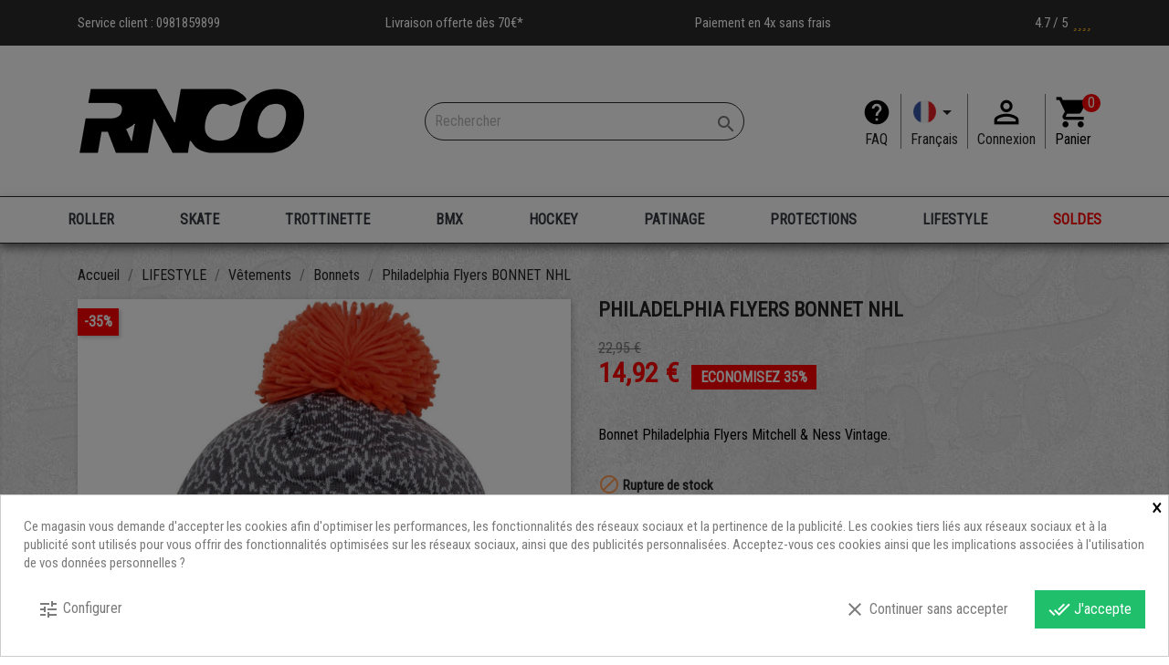

--- FILE ---
content_type: text/html; charset=utf-8
request_url: https://www.rollernco.com/fr/bonnets/7209-philadelphia-flyers-bonnet-nhl-HOCKEY.html
body_size: 41350
content:
<!doctype html>
<html lang="fr">

  <head>
    
       
<!-- Google Tag Manager -->

<script>(function(w,d,s,l,i){w[l]=w[l]||[];w[l].push({'gtm.start':
new Date().getTime(),event:'gtm.js'});var f=d.getElementsByTagName(s)[0],
j=d.createElement(s),dl=l!='dataLayer'?'&l='+l:'';j.async=true;j.src=
'https://www.googletagmanager.com/gtm.js?id='+i+dl;f.parentNode.insertBefore(j,f);
})(window,document,'script','dataLayer','GTM-5MH658P');</script>

<!-- End Google Tag Manager -->
 
 <script src="https://kit.fontawesome.com/e6ba4de7a8.js" crossorigin="anonymous"></script>
 
<link rel="stylesheet" href="/themes/child_classic/assets/css/swiper.css">

<script src="/themes/child_classic/assets/js/swiper.js"></script>


  <meta charset="utf-8">


  <meta http-equiv="x-ua-compatible" content="ie=edge">



  <link rel="canonical" href="https://www.rollernco.com/fr/bonnets/7209-philadelphia-flyers-bonnet-nhl-HOCKEY.html">

  <title>Philadelphia Flyers BONNET NHL</title>
  <meta name="description" content="Bonnet Philadelphia Flyers Mitchell &amp; Ness Vintage.">
  <meta name="keywords" content="">
      
                  <link rel="alternate" href="https://www.rollernco.com/fr/bonnets/7209-philadelphia-flyers-bonnet-nhl-HOCKEY.html" hreflang="fr">
                  <link rel="alternate" href="https://www.rollernco.com/en/beanies/7209-philadelphia-flyers-bonnet-nhl-HOCKEY.html" hreflang="en-us">
        



  <meta name="viewport" content="width=device-width, initial-scale=1">



  <link rel="icon" type="image/vnd.microsoft.icon" href="/img/favicon.ico?1703063581">
  <link rel="shortcut icon" type="image/x-icon" href="/img/favicon.ico?1703063581">



    <link rel="stylesheet" href="https://www.rollernco.com/themes/child_classic/assets/cache/theme-d3024b216.css" type="text/css" media="all">




  

  <script type="text/javascript">
        var EstimateShippingCost = {"esc_dir":"\/modules\/estimateshippingcost\/","url_store":"http:\/\/www.rollernco.com\/","esc_static_token":"b0e1deceff0ed4193754f6d732b49b6d","countries":{"70":{"id":"70","name":" Comoros","iso_code":"KM","states":[]},"104":{"id":"104","name":" Guyane","iso_code":"GY","states":[]},"176":{"id":"176","name":" \u00cele de la R\u00e9union","iso_code":"RE","states":[]},"182":{"id":"182","name":" Saint-Martin (French part)","iso_code":"MF","states":[]},"30":{"id":"30","name":"Afrique Du Sud","iso_code":"ZA","states":[]},"230":{"id":"230","name":"Albanie","iso_code":"AL","states":[]},"1":{"id":"1","name":"Allemagne","iso_code":"DE","states":[]},"40":{"id":"40","name":"Andorre","iso_code":"AD","states":[]},"41":{"id":"41","name":"Angola","iso_code":"AO","states":[]},"42":{"id":"42","name":"Anguilla","iso_code":"AI","states":[]},"232":{"id":"232","name":"Antarctique","iso_code":"AQ","states":[]},"43":{"id":"43","name":"Antigua-et-Barbuda","iso_code":"AG","states":[]},"157":{"id":"157","name":"Antilles N\u00e9erlandaises","iso_code":"AN","states":[]},"188":{"id":"188","name":"Arabie Saoudite","iso_code":"SA","states":[]},"44":{"id":"44","name":"Argentine","iso_code":"AR","states":[{"id_state":"102","id_country":"44","id_zone":"8","name":"Buenos Aires","iso_code":"B","tax_behavior":"0","active":"1"},{"id_state":"103","id_country":"44","id_zone":"8","name":"Catamarca","iso_code":"K","tax_behavior":"0","active":"1"},{"id_state":"104","id_country":"44","id_zone":"8","name":"Chaco","iso_code":"H","tax_behavior":"0","active":"1"},{"id_state":"105","id_country":"44","id_zone":"8","name":"Chubut","iso_code":"U","tax_behavior":"0","active":"1"},{"id_state":"106","id_country":"44","id_zone":"8","name":"Ciudad de Buenos Aires","iso_code":"C","tax_behavior":"0","active":"1"},{"id_state":"107","id_country":"44","id_zone":"8","name":"C\u00f3rdoba","iso_code":"X","tax_behavior":"0","active":"1"},{"id_state":"108","id_country":"44","id_zone":"8","name":"Corrientes","iso_code":"W","tax_behavior":"0","active":"1"},{"id_state":"109","id_country":"44","id_zone":"8","name":"Entre R\u00edos","iso_code":"E","tax_behavior":"0","active":"1"},{"id_state":"110","id_country":"44","id_zone":"8","name":"Formosa","iso_code":"P","tax_behavior":"0","active":"1"},{"id_state":"111","id_country":"44","id_zone":"8","name":"Jujuy","iso_code":"Y","tax_behavior":"0","active":"1"},{"id_state":"112","id_country":"44","id_zone":"8","name":"La Pampa","iso_code":"L","tax_behavior":"0","active":"1"},{"id_state":"113","id_country":"44","id_zone":"8","name":"La Rioja","iso_code":"F","tax_behavior":"0","active":"1"},{"id_state":"114","id_country":"44","id_zone":"8","name":"Mendoza","iso_code":"M","tax_behavior":"0","active":"1"},{"id_state":"115","id_country":"44","id_zone":"8","name":"Misiones","iso_code":"N","tax_behavior":"0","active":"1"},{"id_state":"116","id_country":"44","id_zone":"8","name":"Neuqu\u00e9n","iso_code":"Q","tax_behavior":"0","active":"1"},{"id_state":"117","id_country":"44","id_zone":"8","name":"R\u00edo Negro","iso_code":"R","tax_behavior":"0","active":"1"},{"id_state":"118","id_country":"44","id_zone":"8","name":"Salta","iso_code":"A","tax_behavior":"0","active":"1"},{"id_state":"119","id_country":"44","id_zone":"8","name":"San Juan","iso_code":"J","tax_behavior":"0","active":"1"},{"id_state":"120","id_country":"44","id_zone":"8","name":"San Luis","iso_code":"D","tax_behavior":"0","active":"1"},{"id_state":"121","id_country":"44","id_zone":"8","name":"Santa Cruz","iso_code":"Z","tax_behavior":"0","active":"1"},{"id_state":"122","id_country":"44","id_zone":"8","name":"Santa Fe","iso_code":"S","tax_behavior":"0","active":"1"},{"id_state":"123","id_country":"44","id_zone":"8","name":"Santiago del Estero","iso_code":"G","tax_behavior":"0","active":"1"},{"id_state":"124","id_country":"44","id_zone":"8","name":"Tierra del Fuego","iso_code":"V","tax_behavior":"0","active":"1"}]},"45":{"id":"45","name":"Arm\u00e9nie","iso_code":"AM","states":[]},"46":{"id":"46","name":"Aruba","iso_code":"AW","states":[]},"24":{"id":"24","name":"Australie","iso_code":"AU","states":[{"id_state":"317","id_country":"24","id_zone":"25","name":"Australian Capital Territory","iso_code":"ACT","tax_behavior":"0","active":"1"},{"id_state":"318","id_country":"24","id_zone":"25","name":"New South Wales","iso_code":"NSW","tax_behavior":"0","active":"1"},{"id_state":"319","id_country":"24","id_zone":"25","name":"Northern Territory","iso_code":"NT","tax_behavior":"0","active":"1"},{"id_state":"320","id_country":"24","id_zone":"25","name":"Queensland","iso_code":"QLD","tax_behavior":"0","active":"1"},{"id_state":"321","id_country":"24","id_zone":"25","name":"South Australia","iso_code":"SA","tax_behavior":"0","active":"1"},{"id_state":"322","id_country":"24","id_zone":"25","name":"Tasmania","iso_code":"TAS","tax_behavior":"0","active":"1"},{"id_state":"323","id_country":"24","id_zone":"25","name":"Victoria","iso_code":"VIC","tax_behavior":"0","active":"1"},{"id_state":"324","id_country":"24","id_zone":"25","name":"Western Australia","iso_code":"WA","tax_behavior":"0","active":"1"}]},"2":{"id":"2","name":"Autriche","iso_code":"AT","states":[]},"48":{"id":"48","name":"Bahamas","iso_code":"BS","states":[]},"51":{"id":"51","name":"Barbade","iso_code":"BB","states":[]},"3":{"id":"3","name":"Belgique","iso_code":"BE","states":[]},"53":{"id":"53","name":"Belize","iso_code":"BZ","states":[]},"54":{"id":"54","name":"B\u00e9nin","iso_code":"BJ","states":[]},"55":{"id":"55","name":"Bermudes","iso_code":"BM","states":[]},"52":{"id":"52","name":"Bi\u00e9lorussie","iso_code":"BY","states":[]},"34":{"id":"34","name":"Bolivie","iso_code":"BO","states":[]},"233":{"id":"233","name":"Bosnie-Herz\u00e9govine","iso_code":"BA","states":[]},"57":{"id":"57","name":"Botswana","iso_code":"BW","states":[]},"58":{"id":"58","name":"Br\u00e9sil","iso_code":"BR","states":[]},"236":{"id":"236","name":"Bulgarie","iso_code":"BG","states":[]},"60":{"id":"60","name":"Burkina Faso","iso_code":"BF","states":[]},"62":{"id":"62","name":"Burundi","iso_code":"BI","states":[]},"63":{"id":"63","name":"Cambodge","iso_code":"KH","states":[]},"64":{"id":"64","name":"Cameroun","iso_code":"CM","states":[]},"4":{"id":"4","name":"Canada","iso_code":"CA","states":[{"id_state":"92","id_country":"4","id_zone":"2","name":"Alberta","iso_code":"AB","tax_behavior":"0","active":"1"},{"id_state":"91","id_country":"4","id_zone":"2","name":"British Columbia","iso_code":"BC","tax_behavior":"0","active":"1"},{"id_state":"93","id_country":"4","id_zone":"2","name":"Manitoba","iso_code":"MB","tax_behavior":"0","active":"1"},{"id_state":"96","id_country":"4","id_zone":"2","name":"New Brunswick","iso_code":"NB","tax_behavior":"0","active":"1"},{"id_state":"97","id_country":"4","id_zone":"2","name":"Newfoundland and Labrador","iso_code":"NL","tax_behavior":"0","active":"1"},{"id_state":"99","id_country":"4","id_zone":"2","name":"Northwest Territories","iso_code":"NT","tax_behavior":"0","active":"1"},{"id_state":"95","id_country":"4","id_zone":"2","name":"Nova Scotia","iso_code":"NS","tax_behavior":"0","active":"1"},{"id_state":"101","id_country":"4","id_zone":"2","name":"Nunavut","iso_code":"NU","tax_behavior":"0","active":"1"},{"id_state":"89","id_country":"4","id_zone":"2","name":"Ontario","iso_code":"ON","tax_behavior":"0","active":"1"},{"id_state":"98","id_country":"4","id_zone":"2","name":"Prince Edward Island","iso_code":"PE","tax_behavior":"0","active":"1"},{"id_state":"90","id_country":"4","id_zone":"2","name":"Quebec","iso_code":"QC","tax_behavior":"0","active":"1"},{"id_state":"87","id_country":"4","id_zone":"2","name":"Quebec","iso_code":"QC","tax_behavior":"0","active":"1"},{"id_state":"94","id_country":"4","id_zone":"2","name":"Saskatchewan","iso_code":"SK","tax_behavior":"0","active":"1"},{"id_state":"100","id_country":"4","id_zone":"2","name":"Yukon","iso_code":"YT","tax_behavior":"0","active":"1"}]},"247":{"id":"247","name":"CANARIES (\u00ceLES DES)","iso_code":"IC","states":[]},"65":{"id":"65","name":"Cap-Vert","iso_code":"CV","states":[]},"68":{"id":"68","name":"Chili","iso_code":"CL","states":[]},"5":{"id":"5","name":"Chine","iso_code":"CN","states":[]},"76":{"id":"76","name":"Chypre","iso_code":"CY","states":[]},"69":{"id":"69","name":"Colombie","iso_code":"CO","states":[]},"72":{"id":"72","name":"Congo-Brazzaville","iso_code":"CG","states":[]},"71":{"id":"71","name":"Congo-Kinshasa (r\u00e9publique d\u00e9mocratique du)","iso_code":"CD","states":[]},"28":{"id":"28","name":"Cor\u00e9e Du Sud","iso_code":"KR","states":[]},"73":{"id":"73","name":"Costa Rica","iso_code":"CR","states":[]},"32":{"id":"32","name":"C\u00f4te d'Ivoire","iso_code":"CI","states":[]},"74":{"id":"74","name":"Croatie","iso_code":"HR","states":[]},"75":{"id":"75","name":"Cuba","iso_code":"CU","states":[]},"20":{"id":"20","name":"Danemark","iso_code":"DK","states":[]},"77":{"id":"77","name":"Djibouti","iso_code":"DJ","states":[]},"78":{"id":"78","name":"Dominique","iso_code":"DM","states":[]},"82":{"id":"82","name":"\u00c9gypte","iso_code":"EG","states":[]},"83":{"id":"83","name":"El Salvador","iso_code":"SV","states":[]},"217":{"id":"217","name":"\u00c9mirats Arabes Unis","iso_code":"AE","states":[]},"81":{"id":"81","name":"\u00c9quateur","iso_code":"EC","states":[]},"85":{"id":"85","name":"\u00c9rythr\u00e9e","iso_code":"ER","states":[]},"6":{"id":"6","name":"Espagne","iso_code":"ES","states":[]},"86":{"id":"86","name":"Estonie","iso_code":"EE","states":[]},"146":{"id":"146","name":"\u00c9tats f\u00e9d\u00e9r\u00e9s de Micron\u00e9sie ","iso_code":"FM","states":[]},"21":{"id":"21","name":"\u00c9tats-Unis","iso_code":"US","states":[{"id_state":"1","id_country":"21","id_zone":"2","name":"AA","iso_code":"AA","tax_behavior":"0","active":"1"},{"id_state":"2","id_country":"21","id_zone":"2","name":"AE","iso_code":"AE","tax_behavior":"0","active":"1"},{"id_state":"4","id_country":"21","id_zone":"2","name":"Alabama","iso_code":"AL","tax_behavior":"0","active":"1"},{"id_state":"3","id_country":"21","id_zone":"2","name":"AP","iso_code":"AP","tax_behavior":"0","active":"1"},{"id_state":"6","id_country":"21","id_zone":"2","name":"Arizona","iso_code":"AZ","tax_behavior":"0","active":"1"},{"id_state":"5","id_country":"21","id_zone":"2","name":"California","iso_code":"CA","tax_behavior":"0","active":"1"},{"id_state":"8","id_country":"21","id_zone":"2","name":"California","iso_code":"CA","tax_behavior":"0","active":"1"},{"id_state":"9","id_country":"21","id_zone":"2","name":"Colorado","iso_code":"CO","tax_behavior":"0","active":"1"},{"id_state":"10","id_country":"21","id_zone":"2","name":"Connecticut","iso_code":"CT","tax_behavior":"0","active":"1"},{"id_state":"7","id_country":"21","id_zone":"2","name":"Connecticut","iso_code":"CT","tax_behavior":"0","active":"1"},{"id_state":"11","id_country":"21","id_zone":"2","name":"Delaware","iso_code":"DE","tax_behavior":"0","active":"1"},{"id_state":"56","id_country":"21","id_zone":"2","name":"District of Columbia","iso_code":"DC","tax_behavior":"0","active":"1"},{"id_state":"12","id_country":"21","id_zone":"2","name":"Florida","iso_code":"FL","tax_behavior":"0","active":"1"},{"id_state":"14","id_country":"21","id_zone":"2","name":"Hawaii","iso_code":"HI","tax_behavior":"0","active":"1"},{"id_state":"15","id_country":"21","id_zone":"2","name":"Idaho","iso_code":"ID","tax_behavior":"0","active":"1"},{"id_state":"13","id_country":"21","id_zone":"2","name":"Illinois","iso_code":"IL","tax_behavior":"0","active":"1"},{"id_state":"17","id_country":"21","id_zone":"2","name":"Indiana","iso_code":"IN","tax_behavior":"0","active":"1"},{"id_state":"18","id_country":"21","id_zone":"2","name":"Iowa","iso_code":"IA","tax_behavior":"0","active":"1"},{"id_state":"19","id_country":"21","id_zone":"2","name":"Kansas","iso_code":"KS","tax_behavior":"0","active":"1"},{"id_state":"16","id_country":"21","id_zone":"2","name":"Kansas","iso_code":"KS","tax_behavior":"0","active":"1"},{"id_state":"20","id_country":"21","id_zone":"2","name":"Kentucky","iso_code":"KY","tax_behavior":"0","active":"1"},{"id_state":"21","id_country":"21","id_zone":"2","name":"Louisiana","iso_code":"LA","tax_behavior":"0","active":"1"},{"id_state":"22","id_country":"21","id_zone":"2","name":"Maine","iso_code":"ME","tax_behavior":"0","active":"1"},{"id_state":"23","id_country":"21","id_zone":"2","name":"Maryland","iso_code":"MD","tax_behavior":"0","active":"1"},{"id_state":"24","id_country":"21","id_zone":"2","name":"Massachusetts","iso_code":"MA","tax_behavior":"0","active":"1"},{"id_state":"25","id_country":"21","id_zone":"2","name":"Michigan","iso_code":"MI","tax_behavior":"0","active":"1"},{"id_state":"26","id_country":"21","id_zone":"2","name":"Minnesota","iso_code":"MN","tax_behavior":"0","active":"1"},{"id_state":"27","id_country":"21","id_zone":"2","name":"Mississippi","iso_code":"MS","tax_behavior":"0","active":"1"},{"id_state":"28","id_country":"21","id_zone":"2","name":"Missouri","iso_code":"MO","tax_behavior":"0","active":"1"},{"id_state":"29","id_country":"21","id_zone":"2","name":"Montana","iso_code":"MT","tax_behavior":"0","active":"1"},{"id_state":"30","id_country":"21","id_zone":"2","name":"Nebraska","iso_code":"NE","tax_behavior":"0","active":"1"},{"id_state":"31","id_country":"21","id_zone":"2","name":"Nevada","iso_code":"NV","tax_behavior":"0","active":"1"},{"id_state":"33","id_country":"21","id_zone":"2","name":"New Jersey","iso_code":"NJ","tax_behavior":"0","active":"1"},{"id_state":"34","id_country":"21","id_zone":"2","name":"New Mexico","iso_code":"NM","tax_behavior":"0","active":"1"},{"id_state":"35","id_country":"21","id_zone":"2","name":"New York","iso_code":"NY","tax_behavior":"0","active":"1"},{"id_state":"32","id_country":"21","id_zone":"2","name":"New York","iso_code":"NY","tax_behavior":"0","active":"1"},{"id_state":"36","id_country":"21","id_zone":"2","name":"North Carolina","iso_code":"NC","tax_behavior":"0","active":"1"},{"id_state":"37","id_country":"21","id_zone":"2","name":"North Dakota","iso_code":"ND","tax_behavior":"0","active":"1"},{"id_state":"38","id_country":"21","id_zone":"2","name":"Ohio","iso_code":"OH","tax_behavior":"0","active":"1"},{"id_state":"39","id_country":"21","id_zone":"2","name":"Oklahoma","iso_code":"OK","tax_behavior":"0","active":"1"},{"id_state":"40","id_country":"21","id_zone":"2","name":"Oregon","iso_code":"OR","tax_behavior":"0","active":"1"},{"id_state":"41","id_country":"21","id_zone":"2","name":"Pennsylvania","iso_code":"PA","tax_behavior":"0","active":"1"},{"id_state":"54","id_country":"21","id_zone":"2","name":"Puerto Rico","iso_code":"PR","tax_behavior":"0","active":"1"},{"id_state":"42","id_country":"21","id_zone":"2","name":"Rhode Island","iso_code":"RI","tax_behavior":"0","active":"1"},{"id_state":"44","id_country":"21","id_zone":"2","name":"South Dakota","iso_code":"SD","tax_behavior":"0","active":"1"},{"id_state":"45","id_country":"21","id_zone":"2","name":"Tennessee","iso_code":"TN","tax_behavior":"0","active":"1"},{"id_state":"46","id_country":"21","id_zone":"2","name":"Texas","iso_code":"TX","tax_behavior":"0","active":"1"},{"id_state":"43","id_country":"21","id_zone":"2","name":"Texas","iso_code":"TX","tax_behavior":"0","active":"1"},{"id_state":"55","id_country":"21","id_zone":"2","name":"US Virgin Islands","iso_code":"VI","tax_behavior":"0","active":"1"},{"id_state":"47","id_country":"21","id_zone":"2","name":"Utah","iso_code":"UT","tax_behavior":"0","active":"1"},{"id_state":"48","id_country":"21","id_zone":"2","name":"Vermont","iso_code":"VT","tax_behavior":"0","active":"1"},{"id_state":"49","id_country":"21","id_zone":"2","name":"Virginia","iso_code":"VA","tax_behavior":"0","active":"1"},{"id_state":"50","id_country":"21","id_zone":"2","name":"Washington","iso_code":"WA","tax_behavior":"0","active":"1"},{"id_state":"51","id_country":"21","id_zone":"2","name":"West Virginia","iso_code":"WV","tax_behavior":"0","active":"1"},{"id_state":"52","id_country":"21","id_zone":"2","name":"Wisconsin","iso_code":"WI","tax_behavior":"0","active":"1"},{"id_state":"53","id_country":"21","id_zone":"2","name":"Wyoming","iso_code":"WY","tax_behavior":"0","active":"1"}]},"87":{"id":"87","name":"\u00c9thiopie","iso_code":"ET","states":[]},"177":{"id":"177","name":"F\u00e9d\u00e9ration de Russie","iso_code":"RU","states":[]},"90":{"id":"90","name":"Fidji","iso_code":"FJ","states":[]},"7":{"id":"7","name":"Finlande","iso_code":"FI","states":[]},"8":{"id":"8","name":"France","iso_code":"FR","states":[]},"91":{"id":"91","name":"Gabon","iso_code":"GA","states":[]},"92":{"id":"92","name":"Gambie","iso_code":"GM","states":[]},"93":{"id":"93","name":"G\u00e9orgie","iso_code":"GE","states":[]},"94":{"id":"94","name":"Ghana","iso_code":"GH","states":[]},"97":{"id":"97","name":"Gibraltar","iso_code":"GI","states":[]},"9":{"id":"9","name":"Gr\u00e8ce","iso_code":"GR","states":[]},"95":{"id":"95","name":"Grenade","iso_code":"GD","states":[]},"96":{"id":"96","name":"Groenland","iso_code":"GL","states":[]},"98":{"id":"98","name":"Guadeloupe","iso_code":"GP","states":[]},"99":{"id":"99","name":"Guam","iso_code":"GU","states":[]},"100":{"id":"100","name":"Guatemala","iso_code":"GT","states":[]},"101":{"id":"101","name":"Guernesey","iso_code":"GG","states":[]},"102":{"id":"102","name":"Guin\u00e9e","iso_code":"GN","states":[]},"84":{"id":"84","name":"Guin\u00e9e \u00e9quatoriale","iso_code":"GQ","states":[]},"103":{"id":"103","name":"Guin\u00e9e-Bissau","iso_code":"GW","states":[]},"241":{"id":"241","name":"Guyane Fran\u00e7aise","iso_code":"GF","states":[]},"105":{"id":"105","name":"Ha\u00efti","iso_code":"HT","states":[]},"108":{"id":"108","name":"Honduras","iso_code":"HN","states":[]},"22":{"id":"22","name":"Hong-Kong","iso_code":"HK","states":[]},"143":{"id":"143","name":"Hongrie","iso_code":"HU","states":[]},"234":{"id":"234","name":"\u00cele Bouvet","iso_code":"BV","states":[]},"238":{"id":"238","name":"\u00cele Christmas","iso_code":"CX","states":[]},"114":{"id":"114","name":"\u00cele De Man","iso_code":"IM","states":[]},"35":{"id":"35","name":"Ile Maurice","iso_code":"MU","states":[]},"162":{"id":"162","name":"\u00cele Norfolk","iso_code":"NF","states":[]},"244":{"id":"244","name":"\u00celes \u00c5land","iso_code":"AX","states":[]},"237":{"id":"237","name":"\u00celes Ca\u00efmans","iso_code":"KY","states":[]},"239":{"id":"239","name":"\u00celes Cocos","iso_code":"CC","states":[]},"240":{"id":"240","name":"\u00celes Cook","iso_code":"CK","states":[]},"89":{"id":"89","name":"\u00celes F\u00e9ro\u00e9","iso_code":"FO","states":[]},"196":{"id":"196","name":"\u00celes G\u00e9orgie Du Sud Et Sandwich Du Sud","iso_code":"GS","states":[]},"106":{"id":"106","name":"\u00celes Heard Et McDonald","iso_code":"HM","states":[]},"120":{"id":"120","name":"Iles Kiribati","iso_code":"KI","states":[]},"88":{"id":"88","name":"\u00celes Malouines","iso_code":"FK","states":[]},"163":{"id":"163","name":"\u00celes Mariannes Du Nord","iso_code":"MP","states":[]},"140":{"id":"140","name":"\u00celes Marshall","iso_code":"MH","states":[]},"194":{"id":"194","name":"\u00celes Salomon","iso_code":"SB","states":[]},"213":{"id":"213","name":"\u00celes Turques-et-Ca\u00efques","iso_code":"TC","states":[]},"223":{"id":"223","name":"\u00celes Vierges Britanniques","iso_code":"VG","states":[]},"224":{"id":"224","name":"\u00celes Vierges Des \u00c9tats-Unis","iso_code":"VI","states":[]},"110":{"id":"110","name":"Inde","iso_code":"IN","states":[]},"111":{"id":"111","name":"Indon\u00e9sie","iso_code":"ID","states":[{"id_state":"236","id_country":"111","id_zone":"3","name":"Aceh","iso_code":"ID-AC","tax_behavior":"0","active":"1"},{"id_state":"237","id_country":"111","id_zone":"3","name":"Bali","iso_code":"ID-BA","tax_behavior":"0","active":"1"},{"id_state":"238","id_country":"111","id_zone":"3","name":"Banten","iso_code":"ID-BT","tax_behavior":"0","active":"1"},{"id_state":"239","id_country":"111","id_zone":"3","name":"Bengkulu","iso_code":"ID-BE","tax_behavior":"0","active":"1"},{"id_state":"240","id_country":"111","id_zone":"3","name":"Gorontalo","iso_code":"ID-GO","tax_behavior":"0","active":"1"},{"id_state":"241","id_country":"111","id_zone":"3","name":"Jakarta","iso_code":"ID-JK","tax_behavior":"0","active":"1"},{"id_state":"242","id_country":"111","id_zone":"3","name":"Jambi","iso_code":"ID-JA","tax_behavior":"0","active":"1"},{"id_state":"243","id_country":"111","id_zone":"3","name":"Jawa Barat","iso_code":"ID-JB","tax_behavior":"0","active":"1"},{"id_state":"244","id_country":"111","id_zone":"3","name":"Jawa Tengah","iso_code":"ID-JT","tax_behavior":"0","active":"1"},{"id_state":"245","id_country":"111","id_zone":"3","name":"Jawa Timur","iso_code":"ID-JI","tax_behavior":"0","active":"1"},{"id_state":"246","id_country":"111","id_zone":"3","name":"Kalimantan Barat","iso_code":"ID-KB","tax_behavior":"0","active":"1"},{"id_state":"247","id_country":"111","id_zone":"3","name":"Kalimantan Selatan","iso_code":"ID-KS","tax_behavior":"0","active":"1"},{"id_state":"248","id_country":"111","id_zone":"3","name":"Kalimantan Tengah","iso_code":"ID-KT","tax_behavior":"0","active":"1"},{"id_state":"249","id_country":"111","id_zone":"3","name":"Kalimantan Timur","iso_code":"ID-KI","tax_behavior":"0","active":"1"},{"id_state":"250","id_country":"111","id_zone":"3","name":"Kalimantan Utara","iso_code":"ID-KU","tax_behavior":"0","active":"1"},{"id_state":"251","id_country":"111","id_zone":"3","name":"Kepulauan Bangka Belitug","iso_code":"ID-BB","tax_behavior":"0","active":"1"},{"id_state":"252","id_country":"111","id_zone":"3","name":"Kepulauan Riau","iso_code":"ID-KR","tax_behavior":"0","active":"1"},{"id_state":"253","id_country":"111","id_zone":"3","name":"Lampung","iso_code":"ID-LA","tax_behavior":"0","active":"1"},{"id_state":"254","id_country":"111","id_zone":"3","name":"Maluku","iso_code":"ID-MA","tax_behavior":"0","active":"1"},{"id_state":"255","id_country":"111","id_zone":"3","name":"Maluku Utara","iso_code":"ID-MU","tax_behavior":"0","active":"1"},{"id_state":"256","id_country":"111","id_zone":"3","name":"Nusa Tengara Barat","iso_code":"ID-NB","tax_behavior":"0","active":"1"},{"id_state":"257","id_country":"111","id_zone":"3","name":"Nusa Tenggara Timur","iso_code":"ID-NT","tax_behavior":"0","active":"1"},{"id_state":"258","id_country":"111","id_zone":"3","name":"Papua","iso_code":"ID-PA","tax_behavior":"0","active":"1"},{"id_state":"259","id_country":"111","id_zone":"3","name":"Papua Barat","iso_code":"ID-PB","tax_behavior":"0","active":"1"},{"id_state":"260","id_country":"111","id_zone":"3","name":"Riau","iso_code":"ID-RI","tax_behavior":"0","active":"1"},{"id_state":"261","id_country":"111","id_zone":"3","name":"Sulawesi Barat","iso_code":"ID-SR","tax_behavior":"0","active":"1"},{"id_state":"262","id_country":"111","id_zone":"3","name":"Sulawesi Selatan","iso_code":"ID-SN","tax_behavior":"0","active":"1"},{"id_state":"263","id_country":"111","id_zone":"3","name":"Sulawesi Tengah","iso_code":"ID-ST","tax_behavior":"0","active":"1"},{"id_state":"264","id_country":"111","id_zone":"3","name":"Sulawesi Tenggara","iso_code":"ID-SG","tax_behavior":"0","active":"1"},{"id_state":"265","id_country":"111","id_zone":"3","name":"Sulawesi Utara","iso_code":"ID-SA","tax_behavior":"0","active":"1"},{"id_state":"266","id_country":"111","id_zone":"3","name":"Sumatera Barat","iso_code":"ID-SB","tax_behavior":"0","active":"1"},{"id_state":"267","id_country":"111","id_zone":"3","name":"Sumatera Selatan","iso_code":"ID-SS","tax_behavior":"0","active":"1"},{"id_state":"268","id_country":"111","id_zone":"3","name":"Sumatera Utara","iso_code":"ID-SU","tax_behavior":"0","active":"1"},{"id_state":"269","id_country":"111","id_zone":"3","name":"Yogyakarta","iso_code":"ID-YO","tax_behavior":"0","active":"1"}]},"112":{"id":"112","name":"Iran","iso_code":"IR","states":[]},"245":{"id":"245","name":"Irlande","iso_code":"IE","states":[]},"109":{"id":"109","name":"Islande","iso_code":"IS","states":[]},"10":{"id":"10","name":"Italie","iso_code":"IT","states":[{"id_state":"126","id_country":"10","id_zone":"15","name":"Agrigento","iso_code":"AG","tax_behavior":"0","active":"1"},{"id_state":"127","id_country":"10","id_zone":"15","name":"Alessandria","iso_code":"AL","tax_behavior":"0","active":"1"},{"id_state":"125","id_country":"10","id_zone":"15","name":"Ancona","iso_code":"AN","tax_behavior":"0","active":"1"},{"id_state":"129","id_country":"10","id_zone":"15","name":"Aosta","iso_code":"AO","tax_behavior":"0","active":"1"},{"id_state":"130","id_country":"10","id_zone":"15","name":"Arezzo","iso_code":"AR","tax_behavior":"0","active":"1"},{"id_state":"131","id_country":"10","id_zone":"15","name":"Ascoli Piceno","iso_code":"AP","tax_behavior":"0","active":"1"},{"id_state":"128","id_country":"10","id_zone":"15","name":"Ascoli Piceno","iso_code":"AP","tax_behavior":"0","active":"1"},{"id_state":"132","id_country":"10","id_zone":"15","name":"Asti","iso_code":"AT","tax_behavior":"0","active":"1"},{"id_state":"133","id_country":"10","id_zone":"15","name":"Avellino","iso_code":"AV","tax_behavior":"0","active":"1"},{"id_state":"134","id_country":"10","id_zone":"15","name":"Bari","iso_code":"BA","tax_behavior":"0","active":"1"},{"id_state":"135","id_country":"10","id_zone":"15","name":"Barletta-Andria-Trani","iso_code":"BT","tax_behavior":"0","active":"1"},{"id_state":"136","id_country":"10","id_zone":"15","name":"Belluno","iso_code":"BL","tax_behavior":"0","active":"1"},{"id_state":"137","id_country":"10","id_zone":"15","name":"Benevento","iso_code":"BN","tax_behavior":"0","active":"1"},{"id_state":"138","id_country":"10","id_zone":"15","name":"Bergamo","iso_code":"BG","tax_behavior":"0","active":"1"},{"id_state":"140","id_country":"10","id_zone":"15","name":"Bologna","iso_code":"BO","tax_behavior":"0","active":"1"},{"id_state":"141","id_country":"10","id_zone":"15","name":"Bolzano","iso_code":"BZ","tax_behavior":"0","active":"1"},{"id_state":"139","id_country":"10","id_zone":"15","name":"Brescia","iso_code":"BS","tax_behavior":"0","active":"1"},{"id_state":"142","id_country":"10","id_zone":"15","name":"Brescia","iso_code":"BS","tax_behavior":"0","active":"1"},{"id_state":"143","id_country":"10","id_zone":"15","name":"Brindisi","iso_code":"BR","tax_behavior":"0","active":"1"},{"id_state":"144","id_country":"10","id_zone":"15","name":"Cagliari","iso_code":"CA","tax_behavior":"0","active":"1"},{"id_state":"145","id_country":"10","id_zone":"15","name":"Caltanissetta","iso_code":"CL","tax_behavior":"0","active":"1"},{"id_state":"146","id_country":"10","id_zone":"15","name":"Campobasso","iso_code":"CB","tax_behavior":"0","active":"1"},{"id_state":"149","id_country":"10","id_zone":"15","name":"Catania","iso_code":"CT","tax_behavior":"0","active":"1"},{"id_state":"147","id_country":"10","id_zone":"15","name":"Catanzaro","iso_code":"CZ","tax_behavior":"0","active":"1"},{"id_state":"150","id_country":"10","id_zone":"15","name":"Catanzaro","iso_code":"CZ","tax_behavior":"0","active":"1"},{"id_state":"148","id_country":"10","id_zone":"15","name":"Chieti","iso_code":"CH","tax_behavior":"0","active":"1"},{"id_state":"151","id_country":"10","id_zone":"15","name":"Chieti","iso_code":"CH","tax_behavior":"0","active":"1"},{"id_state":"152","id_country":"10","id_zone":"15","name":"Como","iso_code":"CO","tax_behavior":"0","active":"1"},{"id_state":"153","id_country":"10","id_zone":"15","name":"Cosenza","iso_code":"CS","tax_behavior":"0","active":"1"},{"id_state":"154","id_country":"10","id_zone":"15","name":"Cremona","iso_code":"CR","tax_behavior":"0","active":"1"},{"id_state":"155","id_country":"10","id_zone":"15","name":"Crotone","iso_code":"KR","tax_behavior":"0","active":"1"},{"id_state":"157","id_country":"10","id_zone":"15","name":"Enna","iso_code":"EN","tax_behavior":"0","active":"1"},{"id_state":"158","id_country":"10","id_zone":"15","name":"Fermo","iso_code":"FM","tax_behavior":"0","active":"1"},{"id_state":"159","id_country":"10","id_zone":"15","name":"Ferrara","iso_code":"FE","tax_behavior":"0","active":"1"},{"id_state":"156","id_country":"10","id_zone":"15","name":"Ferrara","iso_code":"FE","tax_behavior":"0","active":"1"},{"id_state":"160","id_country":"10","id_zone":"15","name":"Firenze","iso_code":"FI","tax_behavior":"0","active":"1"},{"id_state":"161","id_country":"10","id_zone":"15","name":"Foggia","iso_code":"FG","tax_behavior":"0","active":"1"},{"id_state":"162","id_country":"10","id_zone":"15","name":"Forl\u00ec-Cesena","iso_code":"FC","tax_behavior":"0","active":"1"},{"id_state":"163","id_country":"10","id_zone":"15","name":"Frosinone","iso_code":"FR","tax_behavior":"0","active":"1"},{"id_state":"164","id_country":"10","id_zone":"15","name":"Genova","iso_code":"GE","tax_behavior":"0","active":"1"},{"id_state":"165","id_country":"10","id_zone":"15","name":"Gorizia","iso_code":"GO","tax_behavior":"0","active":"1"},{"id_state":"166","id_country":"10","id_zone":"15","name":"Grosseto","iso_code":"GR","tax_behavior":"0","active":"1"},{"id_state":"167","id_country":"10","id_zone":"15","name":"Imperia","iso_code":"IM","tax_behavior":"0","active":"1"},{"id_state":"168","id_country":"10","id_zone":"15","name":"Isernia","iso_code":"IS","tax_behavior":"0","active":"1"},{"id_state":"169","id_country":"10","id_zone":"15","name":"L'Aquila","iso_code":"AQ","tax_behavior":"0","active":"1"},{"id_state":"170","id_country":"10","id_zone":"15","name":"La Spezia","iso_code":"SP","tax_behavior":"0","active":"1"},{"id_state":"172","id_country":"10","id_zone":"15","name":"Lecce","iso_code":"LE","tax_behavior":"0","active":"1"},{"id_state":"173","id_country":"10","id_zone":"15","name":"Lecco","iso_code":"LC","tax_behavior":"0","active":"1"},{"id_state":"171","id_country":"10","id_zone":"15","name":"Livorno","iso_code":"LI","tax_behavior":"0","active":"1"},{"id_state":"174","id_country":"10","id_zone":"15","name":"Livorno","iso_code":"LI","tax_behavior":"0","active":"1"},{"id_state":"175","id_country":"10","id_zone":"15","name":"Lodi","iso_code":"LO","tax_behavior":"0","active":"1"},{"id_state":"177","id_country":"10","id_zone":"15","name":"Macerata","iso_code":"MC","tax_behavior":"0","active":"1"},{"id_state":"178","id_country":"10","id_zone":"15","name":"Mantova","iso_code":"MN","tax_behavior":"0","active":"1"},{"id_state":"176","id_country":"10","id_zone":"15","name":"Massa","iso_code":"MS","tax_behavior":"0","active":"1"},{"id_state":"179","id_country":"10","id_zone":"15","name":"Massa","iso_code":"MS","tax_behavior":"0","active":"1"},{"id_state":"182","id_country":"10","id_zone":"15","name":"Messina","iso_code":"ME","tax_behavior":"0","active":"1"},{"id_state":"180","id_country":"10","id_zone":"15","name":"Milano","iso_code":"MI","tax_behavior":"0","active":"1"},{"id_state":"181","id_country":"10","id_zone":"15","name":"Modena","iso_code":"MO","tax_behavior":"0","active":"1"},{"id_state":"184","id_country":"10","id_zone":"15","name":"Modena","iso_code":"MO","tax_behavior":"0","active":"1"},{"id_state":"185","id_country":"10","id_zone":"15","name":"Monza e della Brianza","iso_code":"MB","tax_behavior":"0","active":"1"},{"id_state":"183","id_country":"10","id_zone":"15","name":"Napoli","iso_code":"NA","tax_behavior":"0","active":"1"},{"id_state":"186","id_country":"10","id_zone":"15","name":"Napoli","iso_code":"NA","tax_behavior":"0","active":"1"},{"id_state":"187","id_country":"10","id_zone":"15","name":"Novara","iso_code":"NO","tax_behavior":"0","active":"1"},{"id_state":"188","id_country":"10","id_zone":"15","name":"Nuoro","iso_code":"NU","tax_behavior":"0","active":"1"},{"id_state":"189","id_country":"10","id_zone":"15","name":"Ogliastra","iso_code":"OG","tax_behavior":"0","active":"1"},{"id_state":"191","id_country":"10","id_zone":"15","name":"Oristano","iso_code":"OR","tax_behavior":"0","active":"1"},{"id_state":"192","id_country":"10","id_zone":"15","name":"Padova","iso_code":"PD","tax_behavior":"0","active":"1"},{"id_state":"190","id_country":"10","id_zone":"15","name":"Palermo","iso_code":"PA","tax_behavior":"0","active":"1"},{"id_state":"193","id_country":"10","id_zone":"15","name":"Palermo","iso_code":"PA","tax_behavior":"0","active":"1"},{"id_state":"194","id_country":"10","id_zone":"15","name":"Parma","iso_code":"PR","tax_behavior":"0","active":"1"},{"id_state":"195","id_country":"10","id_zone":"15","name":"Pavia","iso_code":"PV","tax_behavior":"0","active":"1"},{"id_state":"196","id_country":"10","id_zone":"15","name":"Perugia","iso_code":"PG","tax_behavior":"0","active":"1"},{"id_state":"197","id_country":"10","id_zone":"15","name":"Pesaro-Urbino","iso_code":"PU","tax_behavior":"0","active":"1"},{"id_state":"198","id_country":"10","id_zone":"15","name":"Pescara","iso_code":"PE","tax_behavior":"0","active":"1"},{"id_state":"199","id_country":"10","id_zone":"15","name":"Piacenza","iso_code":"PC","tax_behavior":"0","active":"1"},{"id_state":"201","id_country":"10","id_zone":"15","name":"Pistoia","iso_code":"PT","tax_behavior":"0","active":"1"},{"id_state":"202","id_country":"10","id_zone":"15","name":"Pordenone","iso_code":"PN","tax_behavior":"0","active":"1"},{"id_state":"203","id_country":"10","id_zone":"15","name":"Potenza","iso_code":"PZ","tax_behavior":"0","active":"1"},{"id_state":"200","id_country":"10","id_zone":"15","name":"Potenza","iso_code":"PZ","tax_behavior":"0","active":"1"},{"id_state":"204","id_country":"10","id_zone":"15","name":"Prato","iso_code":"PO","tax_behavior":"0","active":"1"},{"id_state":"205","id_country":"10","id_zone":"15","name":"Ragusa","iso_code":"RG","tax_behavior":"0","active":"1"},{"id_state":"206","id_country":"10","id_zone":"15","name":"Ravenna","iso_code":"RA","tax_behavior":"0","active":"1"},{"id_state":"207","id_country":"10","id_zone":"15","name":"Reggio Calabria","iso_code":"RC","tax_behavior":"0","active":"1"},{"id_state":"209","id_country":"10","id_zone":"15","name":"Rieti","iso_code":"RI","tax_behavior":"0","active":"1"},{"id_state":"210","id_country":"10","id_zone":"15","name":"Rimini","iso_code":"RN","tax_behavior":"0","active":"1"},{"id_state":"208","id_country":"10","id_zone":"15","name":"Roma","iso_code":"RM","tax_behavior":"0","active":"1"},{"id_state":"212","id_country":"10","id_zone":"15","name":"Rovigo","iso_code":"RO","tax_behavior":"0","active":"1"},{"id_state":"213","id_country":"10","id_zone":"15","name":"Salerno","iso_code":"SA","tax_behavior":"0","active":"1"},{"id_state":"211","id_country":"10","id_zone":"15","name":"Sassari","iso_code":"SS","tax_behavior":"0","active":"1"},{"id_state":"214","id_country":"10","id_zone":"15","name":"Sassari","iso_code":"SS","tax_behavior":"0","active":"1"},{"id_state":"215","id_country":"10","id_zone":"15","name":"Savona","iso_code":"SV","tax_behavior":"0","active":"1"},{"id_state":"217","id_country":"10","id_zone":"15","name":"Siracusa","iso_code":"SR","tax_behavior":"0","active":"1"},{"id_state":"218","id_country":"10","id_zone":"15","name":"Sondrio","iso_code":"SO","tax_behavior":"0","active":"1"},{"id_state":"216","id_country":"10","id_zone":"15","name":"Taranto","iso_code":"TA","tax_behavior":"0","active":"1"},{"id_state":"220","id_country":"10","id_zone":"15","name":"Teramo","iso_code":"TE","tax_behavior":"0","active":"1"},{"id_state":"221","id_country":"10","id_zone":"15","name":"Terni","iso_code":"TR","tax_behavior":"0","active":"1"},{"id_state":"222","id_country":"10","id_zone":"15","name":"Torino","iso_code":"TO","tax_behavior":"0","active":"1"},{"id_state":"219","id_country":"10","id_zone":"15","name":"Torino","iso_code":"TO","tax_behavior":"0","active":"1"},{"id_state":"223","id_country":"10","id_zone":"15","name":"Trapani","iso_code":"TP","tax_behavior":"0","active":"1"},{"id_state":"224","id_country":"10","id_zone":"15","name":"Trento","iso_code":"TN","tax_behavior":"0","active":"1"},{"id_state":"225","id_country":"10","id_zone":"15","name":"Treviso","iso_code":"TV","tax_behavior":"0","active":"1"},{"id_state":"226","id_country":"10","id_zone":"15","name":"Trieste","iso_code":"TS","tax_behavior":"0","active":"1"},{"id_state":"227","id_country":"10","id_zone":"15","name":"Udine","iso_code":"UD","tax_behavior":"0","active":"1"},{"id_state":"228","id_country":"10","id_zone":"15","name":"Varese","iso_code":"VA","tax_behavior":"0","active":"1"},{"id_state":"230","id_country":"10","id_zone":"15","name":"Verbano-Cusio-Ossola","iso_code":"VB","tax_behavior":"0","active":"1"},{"id_state":"231","id_country":"10","id_zone":"15","name":"Vercelli","iso_code":"VC","tax_behavior":"0","active":"1"},{"id_state":"232","id_country":"10","id_zone":"15","name":"Verona","iso_code":"VR","tax_behavior":"0","active":"1"},{"id_state":"229","id_country":"10","id_zone":"15","name":"Verona","iso_code":"VR","tax_behavior":"0","active":"1"},{"id_state":"233","id_country":"10","id_zone":"15","name":"Vibo Valentia","iso_code":"VV","tax_behavior":"0","active":"1"},{"id_state":"234","id_country":"10","id_zone":"15","name":"Vicenza","iso_code":"VI","tax_behavior":"0","active":"1"},{"id_state":"235","id_country":"10","id_zone":"15","name":"Viterbo","iso_code":"VT","tax_behavior":"0","active":"1"}]},"115":{"id":"115","name":"Jama\u00efque","iso_code":"JM","states":[]},"11":{"id":"11","name":"Japon","iso_code":"JP","states":[{"id_state":"270","id_country":"11","id_zone":"25","name":"Aichi","iso_code":"23","tax_behavior":"0","active":"1"},{"id_state":"271","id_country":"11","id_zone":"25","name":"Akita","iso_code":"05","tax_behavior":"0","active":"1"},{"id_state":"272","id_country":"11","id_zone":"25","name":"Aomori","iso_code":"02","tax_behavior":"0","active":"1"},{"id_state":"273","id_country":"11","id_zone":"25","name":"Chiba","iso_code":"12","tax_behavior":"0","active":"1"},{"id_state":"274","id_country":"11","id_zone":"25","name":"Ehime","iso_code":"38","tax_behavior":"0","active":"1"},{"id_state":"275","id_country":"11","id_zone":"25","name":"Fukui","iso_code":"18","tax_behavior":"0","active":"1"},{"id_state":"276","id_country":"11","id_zone":"25","name":"Fukuoka","iso_code":"40","tax_behavior":"0","active":"1"},{"id_state":"277","id_country":"11","id_zone":"25","name":"Fukushima","iso_code":"07","tax_behavior":"0","active":"1"},{"id_state":"278","id_country":"11","id_zone":"25","name":"Gifu","iso_code":"21","tax_behavior":"0","active":"1"},{"id_state":"279","id_country":"11","id_zone":"25","name":"Gunma","iso_code":"10","tax_behavior":"0","active":"1"},{"id_state":"280","id_country":"11","id_zone":"25","name":"Hiroshima","iso_code":"34","tax_behavior":"0","active":"1"},{"id_state":"281","id_country":"11","id_zone":"25","name":"Hokkaido","iso_code":"01","tax_behavior":"0","active":"1"},{"id_state":"282","id_country":"11","id_zone":"25","name":"Hyogo","iso_code":"28","tax_behavior":"0","active":"1"},{"id_state":"283","id_country":"11","id_zone":"25","name":"Ibaraki","iso_code":"08","tax_behavior":"0","active":"1"},{"id_state":"284","id_country":"11","id_zone":"25","name":"Ishikawa","iso_code":"17","tax_behavior":"0","active":"1"},{"id_state":"285","id_country":"11","id_zone":"25","name":"Iwate","iso_code":"03","tax_behavior":"0","active":"1"},{"id_state":"286","id_country":"11","id_zone":"25","name":"Kagawa","iso_code":"37","tax_behavior":"0","active":"1"},{"id_state":"287","id_country":"11","id_zone":"25","name":"Kagoshima","iso_code":"46","tax_behavior":"0","active":"1"},{"id_state":"288","id_country":"11","id_zone":"25","name":"Kanagawa","iso_code":"14","tax_behavior":"0","active":"1"},{"id_state":"289","id_country":"11","id_zone":"25","name":"Kochi","iso_code":"39","tax_behavior":"0","active":"1"},{"id_state":"290","id_country":"11","id_zone":"25","name":"Kumamoto","iso_code":"43","tax_behavior":"0","active":"1"},{"id_state":"291","id_country":"11","id_zone":"25","name":"Kyoto","iso_code":"26","tax_behavior":"0","active":"1"},{"id_state":"292","id_country":"11","id_zone":"25","name":"Mie","iso_code":"24","tax_behavior":"0","active":"1"},{"id_state":"293","id_country":"11","id_zone":"25","name":"Miyagi","iso_code":"04","tax_behavior":"0","active":"1"},{"id_state":"294","id_country":"11","id_zone":"25","name":"Miyazaki","iso_code":"45","tax_behavior":"0","active":"1"},{"id_state":"295","id_country":"11","id_zone":"25","name":"Nagano","iso_code":"20","tax_behavior":"0","active":"1"},{"id_state":"296","id_country":"11","id_zone":"25","name":"Nagasaki","iso_code":"42","tax_behavior":"0","active":"1"},{"id_state":"297","id_country":"11","id_zone":"25","name":"Nara","iso_code":"29","tax_behavior":"0","active":"1"},{"id_state":"298","id_country":"11","id_zone":"25","name":"Niigata","iso_code":"15","tax_behavior":"0","active":"1"},{"id_state":"299","id_country":"11","id_zone":"25","name":"Oita","iso_code":"44","tax_behavior":"0","active":"1"},{"id_state":"300","id_country":"11","id_zone":"25","name":"Okayama","iso_code":"33","tax_behavior":"0","active":"1"},{"id_state":"301","id_country":"11","id_zone":"25","name":"Okinawa","iso_code":"47","tax_behavior":"0","active":"1"},{"id_state":"302","id_country":"11","id_zone":"25","name":"Osaka","iso_code":"27","tax_behavior":"0","active":"1"},{"id_state":"303","id_country":"11","id_zone":"25","name":"Saga","iso_code":"41","tax_behavior":"0","active":"1"},{"id_state":"304","id_country":"11","id_zone":"25","name":"Saitama","iso_code":"11","tax_behavior":"0","active":"1"},{"id_state":"305","id_country":"11","id_zone":"25","name":"Shiga","iso_code":"25","tax_behavior":"0","active":"1"},{"id_state":"306","id_country":"11","id_zone":"25","name":"Shimane","iso_code":"32","tax_behavior":"0","active":"1"},{"id_state":"307","id_country":"11","id_zone":"25","name":"Shizuoka","iso_code":"22","tax_behavior":"0","active":"1"},{"id_state":"308","id_country":"11","id_zone":"25","name":"Tochigi","iso_code":"09","tax_behavior":"0","active":"1"},{"id_state":"309","id_country":"11","id_zone":"25","name":"Tokushima","iso_code":"36","tax_behavior":"0","active":"1"},{"id_state":"310","id_country":"11","id_zone":"25","name":"Tokyo","iso_code":"13","tax_behavior":"0","active":"1"},{"id_state":"311","id_country":"11","id_zone":"25","name":"Tottori","iso_code":"31","tax_behavior":"0","active":"1"},{"id_state":"312","id_country":"11","id_zone":"25","name":"Toyama","iso_code":"16","tax_behavior":"0","active":"1"},{"id_state":"313","id_country":"11","id_zone":"25","name":"Wakayama","iso_code":"30","tax_behavior":"0","active":"1"},{"id_state":"314","id_country":"11","id_zone":"25","name":"Yamagata","iso_code":"06","tax_behavior":"0","active":"1"},{"id_state":"315","id_country":"11","id_zone":"25","name":"Yamaguchi","iso_code":"35","tax_behavior":"0","active":"1"},{"id_state":"316","id_country":"11","id_zone":"25","name":"Yamanashi","iso_code":"19","tax_behavior":"0","active":"1"}]},"116":{"id":"116","name":"Jersey","iso_code":"JE","states":[]},"119":{"id":"119","name":"Kenya","iso_code":"KE","states":[]},"124":{"id":"124","name":"Laos","iso_code":"LA","states":[]},"127":{"id":"127","name":"Lesotho","iso_code":"LS","states":[]},"125":{"id":"125","name":"Lettonie","iso_code":"LV","states":[]},"128":{"id":"128","name":"Lib\u00e9ria","iso_code":"LR","states":[]},"129":{"id":"129","name":"Libye","iso_code":"LY","states":[]},"130":{"id":"130","name":"Liechtenstein","iso_code":"LI","states":[]},"131":{"id":"131","name":"Lituanie","iso_code":"LT","states":[]},"12":{"id":"12","name":"Luxembourg","iso_code":"LU","states":[]},"134":{"id":"134","name":"Madagascar","iso_code":"MG","states":[]},"136":{"id":"136","name":"Malaisie","iso_code":"MY","states":[]},"135":{"id":"135","name":"Malawi","iso_code":"MW","states":[]},"137":{"id":"137","name":"Maldives","iso_code":"MV","states":[]},"138":{"id":"138","name":"Mali","iso_code":"ML","states":[]},"139":{"id":"139","name":"Malte","iso_code":"MT","states":[]},"152":{"id":"152","name":"Maroc","iso_code":"MA","states":[]},"141":{"id":"141","name":"Martinique","iso_code":"MQ","states":[]},"142":{"id":"142","name":"Mauritanie","iso_code":"MR","states":[]},"144":{"id":"144","name":"Mayotte","iso_code":"YT","states":[]},"145":{"id":"145","name":"Mexique","iso_code":"MX","states":[{"id_state":"57","id_country":"145","id_zone":"8","name":"Aguascalientes","iso_code":"AGS","tax_behavior":"0","active":"1"},{"id_state":"58","id_country":"145","id_zone":"8","name":"Baja California","iso_code":"BCN","tax_behavior":"0","active":"1"},{"id_state":"59","id_country":"145","id_zone":"8","name":"Baja California Sur","iso_code":"BCS","tax_behavior":"0","active":"1"},{"id_state":"60","id_country":"145","id_zone":"8","name":"Campeche","iso_code":"CAM","tax_behavior":"0","active":"1"},{"id_state":"61","id_country":"145","id_zone":"8","name":"Chiapas","iso_code":"CHP","tax_behavior":"0","active":"1"},{"id_state":"62","id_country":"145","id_zone":"8","name":"Chihuahua","iso_code":"CHH","tax_behavior":"0","active":"1"},{"id_state":"63","id_country":"145","id_zone":"8","name":"Coahuila","iso_code":"COA","tax_behavior":"0","active":"1"},{"id_state":"64","id_country":"145","id_zone":"8","name":"Colima","iso_code":"COL","tax_behavior":"0","active":"1"},{"id_state":"65","id_country":"145","id_zone":"8","name":"Distrito Federal","iso_code":"DIF","tax_behavior":"0","active":"1"},{"id_state":"66","id_country":"145","id_zone":"8","name":"Durango","iso_code":"DUR","tax_behavior":"0","active":"1"},{"id_state":"71","id_country":"145","id_zone":"8","name":"Estado de M\u00e9xico","iso_code":"MEX","tax_behavior":"0","active":"1"},{"id_state":"67","id_country":"145","id_zone":"8","name":"Guanajuato","iso_code":"GUA","tax_behavior":"0","active":"1"},{"id_state":"68","id_country":"145","id_zone":"8","name":"Guerrero","iso_code":"GRO","tax_behavior":"0","active":"1"},{"id_state":"69","id_country":"145","id_zone":"8","name":"Hidalgo","iso_code":"HID","tax_behavior":"0","active":"1"},{"id_state":"70","id_country":"145","id_zone":"8","name":"Jalisco","iso_code":"JAL","tax_behavior":"0","active":"1"},{"id_state":"72","id_country":"145","id_zone":"8","name":"Michoac\u00e1n","iso_code":"MIC","tax_behavior":"0","active":"1"},{"id_state":"73","id_country":"145","id_zone":"8","name":"Morelos","iso_code":"MOR","tax_behavior":"0","active":"1"},{"id_state":"74","id_country":"145","id_zone":"8","name":"Nayarit","iso_code":"NAY","tax_behavior":"0","active":"1"},{"id_state":"75","id_country":"145","id_zone":"8","name":"Nuevo Le\u00f3n","iso_code":"NLE","tax_behavior":"0","active":"1"},{"id_state":"76","id_country":"145","id_zone":"8","name":"Oaxaca","iso_code":"OAX","tax_behavior":"0","active":"1"},{"id_state":"77","id_country":"145","id_zone":"8","name":"Puebla","iso_code":"PUE","tax_behavior":"0","active":"1"},{"id_state":"78","id_country":"145","id_zone":"8","name":"Quer\u00e9taro","iso_code":"QUE","tax_behavior":"0","active":"1"},{"id_state":"79","id_country":"145","id_zone":"8","name":"Quintana Roo","iso_code":"ROO","tax_behavior":"0","active":"1"},{"id_state":"80","id_country":"145","id_zone":"8","name":"San Luis Potos\u00ed","iso_code":"SLP","tax_behavior":"0","active":"1"},{"id_state":"81","id_country":"145","id_zone":"8","name":"Sinaloa","iso_code":"SIN","tax_behavior":"0","active":"1"},{"id_state":"82","id_country":"145","id_zone":"8","name":"Sonora","iso_code":"SON","tax_behavior":"0","active":"1"},{"id_state":"83","id_country":"145","id_zone":"8","name":"Tabasco","iso_code":"TAB","tax_behavior":"0","active":"1"},{"id_state":"84","id_country":"145","id_zone":"8","name":"Tamaulipas","iso_code":"TAM","tax_behavior":"0","active":"1"},{"id_state":"85","id_country":"145","id_zone":"8","name":"Tlaxcala","iso_code":"TLA","tax_behavior":"0","active":"1"},{"id_state":"86","id_country":"145","id_zone":"8","name":"Veracruz","iso_code":"VER","tax_behavior":"0","active":"1"},{"id_state":"88","id_country":"145","id_zone":"8","name":"Zacatecas","iso_code":"ZAC","tax_behavior":"0","active":"1"}]},"147":{"id":"147","name":"Moldavie","iso_code":"MD","states":[]},"148":{"id":"148","name":"Monaco","iso_code":"MC","states":[]},"149":{"id":"149","name":"Mongolie","iso_code":"MN","states":[]},"150":{"id":"150","name":"Mont\u00e9n\u00e9gro","iso_code":"ME","states":[]},"151":{"id":"151","name":"Montserrat","iso_code":"MS","states":[]},"153":{"id":"153","name":"Mozambique","iso_code":"MZ","states":[]},"154":{"id":"154","name":"Namibie","iso_code":"NA","states":[]},"155":{"id":"155","name":"Nauru","iso_code":"NR","states":[]},"156":{"id":"156","name":"N\u00e9pal","iso_code":"NP","states":[]},"159":{"id":"159","name":"Nicaragua","iso_code":"NI","states":[]},"160":{"id":"160","name":"Niger","iso_code":"NE","states":[]},"31":{"id":"31","name":"Nig\u00e9ria","iso_code":"NG","states":[]},"161":{"id":"161","name":"Niue","iso_code":"NU","states":[]},"23":{"id":"23","name":"Norv\u00e8ge","iso_code":"NO","states":[]},"158":{"id":"158","name":"Nouvelle-Cal\u00e9donie","iso_code":"NC","states":[]},"27":{"id":"27","name":"Nouvelle-Z\u00e9lande","iso_code":"NZ","states":[]},"164":{"id":"164","name":"Oman","iso_code":"OM","states":[]},"215":{"id":"215","name":"Ouganda","iso_code":"UG","states":[]},"166":{"id":"166","name":"Palaos","iso_code":"PW","states":[]},"168":{"id":"168","name":"Panama","iso_code":"PA","states":[]},"169":{"id":"169","name":"Papouasie-Nouvelle-Guin\u00e9e","iso_code":"PG","states":[]},"170":{"id":"170","name":"Paraguay","iso_code":"PY","states":[]},"13":{"id":"13","name":"Pays-bas","iso_code":"NL","states":[]},"171":{"id":"171","name":"P\u00e9rou","iso_code":"PE","states":[]},"172":{"id":"172","name":"Philippines","iso_code":"PH","states":[]},"173":{"id":"173","name":"Pitcairn","iso_code":"PN","states":[]},"14":{"id":"14","name":"Pologne","iso_code":"PL","states":[]},"242":{"id":"242","name":"Polyn\u00e9sie Fran\u00e7aise","iso_code":"PF","states":[]},"174":{"id":"174","name":"Porto Rico","iso_code":"PR","states":[]},"15":{"id":"15","name":"Portugal","iso_code":"PT","states":[]},"175":{"id":"175","name":"Qatar","iso_code":"QA","states":[]},"66":{"id":"66","name":"R\u00e9publique Centrafricaine","iso_code":"CF","states":[]},"79":{"id":"79","name":"R\u00e9publique Dominicaine","iso_code":"DO","states":[]},"16":{"id":"16","name":"R\u00e9publique Tch\u00e8que","iso_code":"CZ","states":[]},"36":{"id":"36","name":"Roumanie","iso_code":"RO","states":[]},"17":{"id":"17","name":"Royaume-Uni","iso_code":"GB","states":[]},"178":{"id":"178","name":"Rwanda","iso_code":"RW","states":[]},"226":{"id":"226","name":"Sahara Occidental","iso_code":"EH","states":[]},"179":{"id":"179","name":"Saint-Barth\u00e9lemy","iso_code":"BL","states":[]},"180":{"id":"180","name":"Saint-Christophe-et-Ni\u00e9v\u00e8s","iso_code":"KN","states":[]},"186":{"id":"186","name":"Saint-Marin","iso_code":"SM","states":[]},"246":{"id":"246","name":"Saint-Martin (NL)","iso_code":"MI","states":[]},"183":{"id":"183","name":"Saint-Pierre-et-Miquelon","iso_code":"PM","states":[]},"184":{"id":"184","name":"Saint-Vincent-et-les-Grenadines","iso_code":"VC","states":[]},"181":{"id":"181","name":"Sainte-Lucie","iso_code":"LC","states":[]},"185":{"id":"185","name":"Samoa","iso_code":"WS","states":[]},"39":{"id":"39","name":"Samoa Am\u00e9ricaines","iso_code":"AS","states":[]},"187":{"id":"187","name":"Sao Tom\u00e9-et-Principe","iso_code":"ST","states":[]},"189":{"id":"189","name":"S\u00e9n\u00e9gal","iso_code":"SN","states":[]},"190":{"id":"190","name":"Serbie","iso_code":"RS","states":[]},"191":{"id":"191","name":"Seychelles","iso_code":"SC","states":[]},"192":{"id":"192","name":"Sierra Leone","iso_code":"SL","states":[]},"25":{"id":"25","name":"Singapour","iso_code":"SG","states":[]},"37":{"id":"37","name":"Slovaquie","iso_code":"SK","states":[]},"193":{"id":"193","name":"Slov\u00e9nie","iso_code":"SI","states":[]},"195":{"id":"195","name":"Somalie","iso_code":"SO","states":[]},"198":{"id":"198","name":"Soudan","iso_code":"SD","states":[]},"197":{"id":"197","name":"Sri Lanka","iso_code":"LK","states":[]},"18":{"id":"18","name":"Su\u00e8de","iso_code":"SE","states":[]},"19":{"id":"19","name":"Suisse","iso_code":"CH","states":[]},"199":{"id":"199","name":"Suriname","iso_code":"SR","states":[]},"201":{"id":"201","name":"Swaziland","iso_code":"SZ","states":[]},"203":{"id":"203","name":"Ta\u00efwan","iso_code":"TW","states":[]},"205":{"id":"205","name":"Tanzanie","iso_code":"TZ","states":[]},"67":{"id":"67","name":"Tchad","iso_code":"TD","states":[]},"243":{"id":"243","name":"Terres Australes Fran\u00e7aises","iso_code":"TF","states":[]},"206":{"id":"206","name":"Tha\u00eflande","iso_code":"TH","states":[]},"33":{"id":"33","name":"Togo","iso_code":"TG","states":[]},"207":{"id":"207","name":"Tokelau","iso_code":"TK","states":[]},"208":{"id":"208","name":"Tonga","iso_code":"TO","states":[]},"209":{"id":"209","name":"Trinit\u00e9-et-Tobago","iso_code":"TT","states":[]},"210":{"id":"210","name":"Tunisie","iso_code":"TN","states":[]},"211":{"id":"211","name":"Turquie","iso_code":"TR","states":[]},"214":{"id":"214","name":"Tuvalu","iso_code":"TV","states":[]},"216":{"id":"216","name":"Ukraine","iso_code":"UA","states":[]},"218":{"id":"218","name":"Uruguay","iso_code":"UY","states":[]},"220":{"id":"220","name":"Vanuatu","iso_code":"VU","states":[]},"107":{"id":"107","name":"Vatican","iso_code":"VA","states":[]},"221":{"id":"221","name":"Venezuela","iso_code":"VE","states":[]},"222":{"id":"222","name":"Vietnam","iso_code":"VN","states":[]},"225":{"id":"225","name":"Wallis-et-Futuna","iso_code":"WF","states":[]},"228":{"id":"228","name":"Zambie","iso_code":"ZM","states":[]},"229":{"id":"229","name":"Zimbabwe","iso_code":"ZW","states":[]}},"configs":{"ESC_VERSION":"4.0.3","ESC_ID_CUSTOMER":"16211","ESC_ENABLE_DEBUG":false,"ESC_SHOW_COUNTRY":true,"ESC_SHOW_ZIP_CODE":false,"ESC_SHOW_CITY":false,"ESC_SHOW_STATE":false,"ESC_OVERRIDE_CSS":"","ESC_OVERRIDE_JS":"","ESC_SHOW_DESC_CARRIER":false,"ESC_BUTTON_TEXT_COLOR":"","ESC_BUTTON_HOVER_TEXT_COLOR":"","ESC_COST_TEXT_COLOR":"","ESC_ESTIMATED_TEXT_COLOR":"","ESC_CALCULATE_BUTTON_COLOR":"","ESC_CALCULATE_BUTTON_TEXT_COLOR":"","ESC_CALCULATE_BUTTON_BORDER_COLOR":"","ESC_SHIPPING_BTN_BORDER_COLOR":"","ESC_SHIPPING_BTN_TEXT_COLOR":"","ESC_SHIPPING_BTN_COLOR":"","ESC_SHOW_TOTAL":false,"ESC_SHOW_QUANTITY_FIELD":false,"ESC_CHANGE_COUNTRY_WHEN_CARRIER_SELECTED":false,"ESC_CHANGE_CURRENC_WHEN_CARRIER_SELECTED":false,"ESC_COUNTRY_TYPEAHEAD":false,"ESC_STATE_TYPEAHEAD":false,"ESC_RM":false},"currency_default":1,"actions_estimateshippingcost":"https:\/\/www.rollernco.com\/fr\/module\/estimateshippingcost\/actions","show_estimate_delivery_days":619,"active_scp":false,"MSG":{"select_lang":"Select","no_carrier_available":"No carriers available for your area.","days":"Jour(s)","no_estimate_days":"Pas de d\u00e9lai de livraison sp\u00e9cifi\u00e9"}};
        var WhatYouCan = "Vous devez compl\u00e9ter cette \u00e9tape";
        var WhatYouWant = "Que souhaitez-vous faire?";
        var ajaxUrl = "https:\/\/www.rollernco.com\/modules\/ndk_steppingpack\/ajaxCheckCart.php";
        var ajaxUrlProducts = "https:\/\/www.rollernco.com\/modules\/ndk_steppingpack\/ajax-getProducts.php";
        var baseUri = "https:\/\/www.rollernco.com\/";
        var base_url = "https:\/\/www.rollernco.com\/";
        var continueText = "Ajouter un autre produit";
        var countriesIsoCode = {"70":"KM","104":"GY","176":"RE","182":"MF","30":"ZA","230":"AL","1":"DE","40":"AD","41":"AO","42":"AI","232":"AQ","43":"AG","157":"AN","188":"SA","44":"AR","45":"AM","46":"AW","24":"AU","2":"AT","48":"BS","51":"BB","3":"BE","53":"BZ","54":"BJ","55":"BM","52":"BY","34":"BO","233":"BA","57":"BW","58":"BR","236":"BG","60":"BF","62":"BI","63":"KH","64":"CM","4":"CA","247":"IC","65":"CV","68":"CL","5":"CN","76":"CY","69":"CO","72":"CG","71":"CD","28":"KR","73":"CR","32":"CI","74":"HR","75":"CU","20":"DK","77":"DJ","78":"DM","82":"EG","83":"SV","217":"AE","81":"EC","85":"ER","6":"ES","86":"EE","146":"FM","21":"US","87":"ET","177":"RU","90":"FJ","7":"FI","8":"FR","91":"GA","92":"GM","93":"GE","94":"GH","97":"GI","9":"GR","95":"GD","96":"GL","98":"GP","99":"GU","100":"GT","101":"GG","102":"GN","84":"GQ","103":"GW","241":"GF","105":"HT","108":"HN","22":"HK","143":"HU","234":"BV","238":"CX","114":"IM","35":"MU","162":"NF","244":"AX","237":"KY","239":"CC","240":"CK","89":"FO","196":"GS","106":"HM","120":"KI","88":"FK","163":"MP","140":"MH","194":"SB","213":"TC","223":"VG","224":"VI","110":"IN","111":"ID","112":"IR","245":"IE","109":"IS","10":"IT","115":"JM","11":"JP","116":"JE","119":"KE","124":"LA","127":"LS","125":"LV","128":"LR","129":"LY","130":"LI","131":"LT","12":"LU","134":"MG","136":"MY","135":"MW","137":"MV","138":"ML","139":"MT","152":"MA","141":"MQ","142":"MR","144":"YT","145":"MX","147":"MD","148":"MC","149":"MN","150":"ME","151":"MS","153":"MZ","154":"NA","155":"NR","156":"NP","159":"NI","160":"NE","31":"NG","161":"NU","23":"NO","158":"NC","27":"NZ","164":"OM","215":"UG","166":"PW","168":"PA","169":"PG","170":"PY","13":"NL","171":"PE","172":"PH","173":"PN","14":"PL","242":"PF","174":"PR","15":"PT","175":"QA","66":"CF","79":"DO","16":"CZ","36":"RO","17":"GB","178":"RW","226":"EH","179":"BL","180":"KN","186":"SM","246":"MI","183":"PM","184":"VC","181":"LC","185":"WS","39":"AS","187":"ST","189":"SN","190":"RS","191":"SC","192":"SL","25":"SG","37":"SK","193":"SI","195":"SO","198":"SD","197":"LK","18":"SE","19":"CH","199":"SR","201":"SZ","203":"TW","205":"TZ","67":"TD","243":"TF","206":"TH","33":"TG","207":"TK","208":"TO","209":"TT","210":"TN","211":"TR","214":"TV","216":"UA","218":"UY","220":"VU","107":"VA","221":"VE","222":"VN","225":"WF","228":"ZM","229":"ZW"};
        var countriesNeedZipCode = {"30":"NNNN","230":"NNNN","1":"NNNNN","40":"CNNN","44":"LNNNNLLL","45":"NNNN","24":"NNNN","2":"NNNN","51":"CNNNNN","3":"NNNN","52":"NNNNNN","58":"NNNNN-NNN","236":"NNNN","63":"NNNNN","4":"LNL NLN","247":"NNNNN","65":"NNNN","68":"NNN-NNNN","5":"NNNNNN","76":"NNNN","69":"NNNNNN","28":"NNN-NNN","73":"NNNNN","74":"NNNNN","20":"NNNN","82":"NNNNN","81":"CNNNNNN","6":"NNNNN","86":"NNNNN","21":"NNNNN","177":"NNNNNN","7":"NNNNN","8":"NNNNN","93":"NNNN","9":"NNNNN","101":"LLN NLL","143":"NNNN","114":"CN NLL","244":"NNNNN","196":"LLLL NLL","88":"LLLL NLL","213":"LLLL NLL","223":"CNNNN","110":"NNN NNN","111":"NNNNN","112":"NNNNN-NNNNN","109":"NNN","10":"NNNNN","11":"NNN-NNNN","116":"CN NLL","125":"C-NNNN","130":"NNNN","131":"NNNNN","12":"NNNN","136":"NNNNN","139":"LLL NNNN","152":"NNNNN","145":"NNNNN","147":"C-NNNN","148":"980NN","150":"NNNNN","159":"NNNNNN","23":"NNNN","27":"NNNN","168":"NNNNNN","13":"NNNN LL","172":"NNNN","173":"LLLL NLL","14":"NN-NNN","174":"NNNNN","15":"NNNN NNN","16":"NNN NN","36":"NNNNNN","186":"NNNNN","246":"NNNNLL","190":"NNNNN","25":"NNNNNN","37":"NNN NN","193":"C-NNNN","197":"NNNNN","18":"NNN NN","19":"NNNN","203":"NNNNN","206":"NNNNN","211":"NNNNN","216":"NNNNN","107":"NNNNN","222":"NNNNNN"};
        var fullText = "Vous avez atteitn le nombre maximal de produits dans cette \u00e9tape";
        var kpopupbaseurl = "https:\/\/www.rollernco.com\/";
        var kpopuplocale = "fr";
        var messageValidate = {"errorGlobal":"This is not a valid.","errorIsPostCode":"This is not a valid post code.","notConfirmed":"The values do not match.","lengthTooLongStart":"It is only possible enter","lengthTooShortStart":"The input value is shorter than ","lengthBadEnd":"characters.","requiredField":"This is a required field."};
        var ndkspToken = "aa24f4b5537a483b174439d575470efa";
        var ndksp_ajax_url = "https:\/\/www.rollernco.com\/fr\/module\/ndk_steppingpack\/ajax?ajax=1&token=aa24f4b5537a483b174439d575470efa";
        var nextText = "Allez \u00e0 l\u2019\u00e9tape suivante";
        var optionnalText = "Ajouter un produit optionnel";
        var orderLink = "\/\/www.rollernco.com\/fr\/panier?action=show";
        var orderText = "Passez la commande";
        var page_name = "product";
        var pixel_fc = "https:\/\/www.rollernco.com\/fr\/module\/pspixel\/FrontAjaxPixel";
        var prestashop = {"cart":{"products":[],"totals":{"total":{"type":"total","label":"Total","amount":0,"value":"0,00\u00a0\u20ac"},"total_including_tax":{"type":"total","label":"Total TTC","amount":0,"value":"0,00\u00a0\u20ac"},"total_excluding_tax":{"type":"total","label":"Total HT :","amount":0,"value":"0,00\u00a0\u20ac"}},"subtotals":{"products":{"type":"products","label":"Sous-total","amount":0,"value":"0,00\u00a0\u20ac"},"discounts":null,"shipping":{"type":"shipping","label":"Livraison","amount":0,"value":"gratuit"},"tax":{"type":"tax","label":"Taxes incluses","amount":0,"value":"0,00\u00a0\u20ac"}},"products_count":0,"summary_string":"0 articles","vouchers":{"allowed":1,"added":[]},"discounts":[],"minimalPurchase":0,"minimalPurchaseRequired":""},"currency":{"name":"Euro","iso_code":"EUR","iso_code_num":"978","sign":"\u20ac"},"customer":{"lastname":null,"firstname":null,"email":null,"birthday":null,"newsletter":null,"newsletter_date_add":null,"optin":null,"website":null,"company":null,"siret":null,"ape":null,"is_logged":false,"gender":{"type":null,"name":null},"addresses":[]},"language":{"name":"Fran\u00e7ais (French)","iso_code":"fr","locale":"fr-FR","language_code":"fr","is_rtl":"0","date_format_lite":"d\/m\/Y","date_format_full":"d\/m\/Y H:i:s","id":1},"page":{"title":"","canonical":null,"meta":{"title":"Philadelphia Flyers BONNET NHL","description":"Bonnet Philadelphia Flyers Mitchell & Ness Vintage.","keywords":"","robots":"index"},"page_name":"product","body_classes":{"lang-fr":true,"lang-rtl":false,"country-FR":true,"currency-EUR":true,"layout-full-width":true,"page-product":true,"tax-display-enabled":true,"product-id-7209":true,"product-Philadelphia Flyers BONNET NHL":true,"product-id-category-1387":true,"product-id-manufacturer-118":true,"product-id-supplier-9":true,"product-available-for-order":true},"admin_notifications":[]},"shop":{"name":"Roller'n Co","logo":"\/img\/roller-n-co-logo-1703063581.jpg","stores_icon":"\/img\/logo_stores.png","favicon":"\/img\/favicon.ico"},"urls":{"base_url":"https:\/\/www.rollernco.com\/","current_url":"https:\/\/www.rollernco.com\/fr\/bonnets\/7209-philadelphia-flyers-bonnet-nhl-HOCKEY.html","shop_domain_url":"https:\/\/www.rollernco.com","img_ps_url":"https:\/\/www.rollernco.com\/img\/","img_cat_url":"https:\/\/www.rollernco.com\/img\/c\/","img_lang_url":"https:\/\/www.rollernco.com\/img\/l\/","img_prod_url":"https:\/\/www.rollernco.com\/img\/p\/","img_manu_url":"https:\/\/www.rollernco.com\/img\/m\/","img_sup_url":"https:\/\/www.rollernco.com\/img\/su\/","img_ship_url":"https:\/\/www.rollernco.com\/img\/s\/","img_store_url":"https:\/\/www.rollernco.com\/img\/st\/","img_col_url":"https:\/\/www.rollernco.com\/img\/co\/","img_url":"https:\/\/www.rollernco.com\/themes\/child_classic\/assets\/img\/","css_url":"https:\/\/www.rollernco.com\/themes\/child_classic\/assets\/css\/","js_url":"https:\/\/www.rollernco.com\/themes\/child_classic\/assets\/js\/","pic_url":"https:\/\/www.rollernco.com\/upload\/","pages":{"address":"https:\/\/www.rollernco.com\/fr\/adresse","addresses":"https:\/\/www.rollernco.com\/fr\/adresses","authentication":"https:\/\/www.rollernco.com\/fr\/authentification","cart":"https:\/\/www.rollernco.com\/fr\/panier","category":"https:\/\/www.rollernco.com\/fr\/index.php?controller=category","cms":"https:\/\/www.rollernco.com\/fr\/index.php?controller=cms","contact":"https:\/\/www.rollernco.com\/fr\/index.php?controller=contact","discount":"https:\/\/www.rollernco.com\/fr\/bons-de-reduction","guest_tracking":"https:\/\/www.rollernco.com\/fr\/suivi-commande-invite","history":"https:\/\/www.rollernco.com\/fr\/historique-des-commandes","identity":"https:\/\/www.rollernco.com\/fr\/identite","index":"https:\/\/www.rollernco.com\/fr\/","my_account":"https:\/\/www.rollernco.com\/fr\/mon-compte","order_confirmation":"https:\/\/www.rollernco.com\/fr\/index.php?controller=order-confirmation","order_detail":"https:\/\/www.rollernco.com\/fr\/index.php?controller=order-detail","order_follow":"https:\/\/www.rollernco.com\/fr\/details-de-la-commande","order":"https:\/\/www.rollernco.com\/fr\/commande","order_return":"https:\/\/www.rollernco.com\/fr\/index.php?controller=order-return","order_slip":"https:\/\/www.rollernco.com\/fr\/avoirs","pagenotfound":"https:\/\/www.rollernco.com\/fr\/index.php?controller=pagenotfound","password":"https:\/\/www.rollernco.com\/fr\/mot-de-passe-oublie","pdf_invoice":"https:\/\/www.rollernco.com\/fr\/index.php?controller=pdf-invoice","pdf_order_return":"https:\/\/www.rollernco.com\/fr\/index.php?controller=pdf-order-return","pdf_order_slip":"https:\/\/www.rollernco.com\/fr\/index.php?controller=pdf-order-slip","prices_drop":"https:\/\/www.rollernco.com\/fr\/promotions","product":"https:\/\/www.rollernco.com\/fr\/index.php?controller=product","search":"https:\/\/www.rollernco.com\/fr\/recherche","sitemap":"https:\/\/www.rollernco.com\/fr\/plan-du-site","stores":"https:\/\/www.rollernco.com\/fr\/magasins","supplier":"https:\/\/www.rollernco.com\/fr\/fournisseurs","register":"https:\/\/www.rollernco.com\/fr\/authentification?create_account=1","order_login":"https:\/\/www.rollernco.com\/fr\/commande?login=1"},"alternative_langs":{"fr":"https:\/\/www.rollernco.com\/fr\/bonnets\/7209-philadelphia-flyers-bonnet-nhl-HOCKEY.html","en-us":"https:\/\/www.rollernco.com\/en\/beanies\/7209-philadelphia-flyers-bonnet-nhl-HOCKEY.html"},"theme_assets":"\/themes\/child_classic\/assets\/","actions":{"logout":"https:\/\/www.rollernco.com\/fr\/?mylogout="},"no_picture_image":{"bySize":{"small_default":{"url":"https:\/\/www.rollernco.com\/img\/p\/fr-default-small_default.jpg","width":98,"height":98},"cart_default":{"url":"https:\/\/www.rollernco.com\/img\/p\/fr-default-cart_default.jpg","width":125,"height":125},"home_default":{"url":"https:\/\/www.rollernco.com\/img\/p\/fr-default-home_default.jpg","width":250,"height":250},"medium_default":{"url":"https:\/\/www.rollernco.com\/img\/p\/fr-default-medium_default.jpg","width":452,"height":452},"large_default":{"url":"https:\/\/www.rollernco.com\/img\/p\/fr-default-large_default.jpg","width":800,"height":800}},"small":{"url":"https:\/\/www.rollernco.com\/img\/p\/fr-default-small_default.jpg","width":98,"height":98},"medium":{"url":"https:\/\/www.rollernco.com\/img\/p\/fr-default-home_default.jpg","width":250,"height":250},"large":{"url":"https:\/\/www.rollernco.com\/img\/p\/fr-default-large_default.jpg","width":800,"height":800},"legend":""}},"configuration":{"display_taxes_label":true,"display_prices_tax_incl":true,"is_catalog":false,"show_prices":true,"opt_in":{"partner":false},"quantity_discount":{"type":"discount","label":"Remise"},"voucher_enabled":1,"return_enabled":1},"field_required":[],"breadcrumb":{"links":[{"title":"Accueil","url":"https:\/\/www.rollernco.com\/fr\/"},{"title":"LIFESTYLE","url":"https:\/\/www.rollernco.com\/fr\/3-lifestyle"},{"title":"V\u00eatements","url":"https:\/\/www.rollernco.com\/fr\/1136-vetements"},{"title":"Bonnets","url":"https:\/\/www.rollernco.com\/fr\/1387-bonnets"},{"title":"Philadelphia Flyers BONNET NHL","url":"https:\/\/www.rollernco.com\/fr\/bonnets\/7209-philadelphia-flyers-bonnet-nhl-HOCKEY.html"}],"count":5},"link":{"protocol_link":"https:\/\/","protocol_content":"https:\/\/"},"time":1768783331,"static_token":"aa24f4b5537a483b174439d575470efa","token":"a48e86662f1ff08c5086de528d06a500"};
        var ps_version = "1.7";
        var psemailsubscription_subscription = "https:\/\/www.rollernco.com\/fr\/module\/ps_emailsubscription\/subscription";
        var show_packs_category = "1";
      </script>



  <style>
            div#cookiesplus-modal,
        #cookiesplus-modal > div,
        #cookiesplus-modal p {
            background-color: #FFFFFF !important;
        }
    
    
            #cookiesplus-modal .cookiesplus-accept {
            background-color: #20BF6B !important;
        }
    
            #cookiesplus-modal .cookiesplus-accept {
            border: 1px solid #20BF6B !important;
        }
    

            #cookiesplus-modal .cookiesplus-accept {
            color: #FFFFFF !important;
        }
    
            #cookiesplus-modal .cookiesplus-accept {
            font-size: 16px !important;
        }
    
    
            #cookiesplus-modal .cookiesplus-more-information {
            background-color: #FFFFFF !important;
        }
    
            #cookiesplus-modal .cookiesplus-more-information {
            border: 1px solid #FFFFFF !important;
        }
    
            #cookiesplus-modal .cookiesplus-more-information {
            color: #7A7A7A !important;
        }
    
            #cookiesplus-modal .cookiesplus-more-information {
            font-size: 16px !important;
        }
    
    
            #cookiesplus-modal .cookiesplus-reject {
            background-color: #FFFFFF !important;
        }
    
            #cookiesplus-modal .cookiesplus-reject {
            border: 1px solid #FFFFFF !important;
        }
    
            #cookiesplus-modal .cookiesplus-reject {
            color: #7A7A7A !important;
        }
    
            #cookiesplus-modal .cookiesplus-reject {
            font-size: 16px !important;
        }
    
    
            #cookiesplus-modal .cookiesplus-save:not([disabled]) {
            background-color: #FFFFFF !important;
        }
    
            #cookiesplus-modal .cookiesplus-save:not([disabled]) {
            border: 1px solid #FFFFFF !important;
        }
    
            #cookiesplus-modal .cookiesplus-save:not([disabled]) {
            color: #7A7A7A !important;
        }
    
            #cookiesplus-modal .cookiesplus-save {
            font-size: 16px !important;
        }
    
    
    
    #cookiesplus-tab {
                            
        
            }
</style>
<script id='hookdisplayHeader_112_c1994e4ccc'></script>
                        <script>
                            var hookModuleData = [];
                            hookModuleData['id_module'] = '112';
                            hookModuleData['location'] = '#hookdisplayHeader_112_c1994e4ccc';
                            hookModuleData['finalities'] = '3';
                            hookModuleData['script'] = "  <script async src=\"https:\/\/www.googletagmanager.com\/gtag\/js?id=G-E99W1JN8CW\"><\/script>\n  <script>\n    window.dataLayer = window.dataLayer || [];\n    function gtag(){dataLayer.push(arguments);}\n    gtag('js', new Date());\n    gtag(\n      'config',\n      'G-E99W1JN8CW',\n      {\n        'debug_mode':false\n        , 'anonymize_ip': true                      }\n    );\n  <\/script>\n\n <script type=\"text\/javascript\">\n          document.addEventListener('DOMContentLoaded', function() {\n        $('article[data-id-product=\"6045\"] a.quick-view').on(\n                \"click\",\n                function() {\n                    gtag(\"event\", \"select_item\", {\"send_to\":\"G-E99W1JN8CW\",\"items\":{\"item_id\":6045,\"item_name\":\"T-shirt THRASHER Noir Logo Flamme\",\"quantity\":1,\"price\":21,\"currency\":\"EUR\",\"index\":0,\"item_brand\":\"THRASHER Skateboard Magazine\",\"item_category\":\"tee-shirt\",\"item_list_id\":\"product\",\"item_variant\":\"\"}})\n                });$('article[data-id-product=\"8531\"] a.quick-view').on(\n                \"click\",\n                function() {\n                    gtag(\"event\", \"select_item\", {\"send_to\":\"G-E99W1JN8CW\",\"items\":{\"item_id\":8531,\"item_name\":\"RAW 139 INDEPENDENT TRUCK\",\"quantity\":1,\"price\":36.95,\"currency\":\"EUR\",\"index\":1,\"item_brand\":\"INDEPENDENT Trucks Co\",\"item_category\":\"trucks-skateboard\",\"item_list_id\":\"product\",\"item_variant\":\"\"}})\n                });$('article[data-id-product=\"14792\"] a.quick-view').on(\n                \"click\",\n                function() {\n                    gtag(\"event\", \"select_item\", {\"send_to\":\"G-E99W1JN8CW\",\"items\":{\"item_id\":14792,\"item_name\":\"PASSEUR ONE-TIMER\",\"quantity\":1,\"price\":89.99,\"currency\":\"EUR\",\"index\":2,\"item_brand\":\"Blue Sports\",\"item_category\":\"materiel-pedagogique\",\"item_list_id\":\"product\",\"item_variant\":\"\"}})\n                });$('article[data-id-product=\"14898\"] a.quick-view').on(\n                \"click\",\n                function() {\n                    gtag(\"event\", \"select_item\", {\"send_to\":\"G-E99W1JN8CW\",\"items\":{\"item_id\":14898,\"item_name\":\"Crosse Bauer Vapor X3\",\"quantity\":1,\"price\":83.97,\"currency\":\"EUR\",\"index\":3,\"item_brand\":\"Bauer\",\"item_category\":\"crosses-monobloc\",\"item_list_id\":\"product\",\"item_variant\":\"\"}})\n                });$('article[data-id-product=\"15832\"] a.quick-view').on(\n                \"click\",\n                function() {\n                    gtag(\"event\", \"select_item\", {\"send_to\":\"G-E99W1JN8CW\",\"items\":{\"item_id\":15832,\"item_name\":\"Coudi\u00e8res Bauer X Interm\u00e9diaire\",\"quantity\":1,\"price\":49.95,\"currency\":\"EUR\",\"index\":4,\"item_brand\":\"Bauer\",\"item_category\":\"coudieres-hockey\",\"item_list_id\":\"product\",\"item_variant\":\"\"}})\n                });$('article[data-id-product=\"15874\"] a.quick-view').on(\n                \"click\",\n                function() {\n                    gtag(\"event\", \"select_item\", {\"send_to\":\"G-E99W1JN8CW\",\"items\":{\"item_id\":15874,\"item_name\":\"Crosse Bauer Nexus E40 Senior\",\"quantity\":1,\"price\":139.95,\"currency\":\"EUR\",\"index\":5,\"item_brand\":\"Bauer\",\"item_category\":\"crosses-monobloc\",\"item_list_id\":\"product\",\"item_variant\":\"\"}})\n                });$('article[data-id-product=\"15890\"] a.quick-view').on(\n                \"click\",\n                function() {\n                    gtag(\"event\", \"select_item\", {\"send_to\":\"G-E99W1JN8CW\",\"items\":{\"item_id\":15890,\"item_name\":\"Jeu de boulons cuff ECHO\",\"quantity\":1,\"price\":17.9,\"currency\":\"EUR\",\"index\":6,\"item_brand\":\"Echo\",\"item_category\":\"visseries-roller\",\"item_list_id\":\"product\",\"item_variant\":\"\"}})\n                });$('article[data-id-product=\"15957\"] a.quick-view').on(\n                \"click\",\n                function() {\n                    gtag(\"event\", \"select_item\", {\"send_to\":\"G-E99W1JN8CW\",\"items\":{\"item_id\":15957,\"item_name\":\"Patins CCM Tacks XF90 Interm\u00e9diaire\",\"quantity\":1,\"price\":479,\"currency\":\"EUR\",\"index\":7,\"item_brand\":\"CCM\",\"item_category\":\"patins-hockey-complets\",\"item_list_id\":\"product\",\"item_variant\":\"\"}})\n                });\n      });\n    <\/script>\n";
                            hookModuleData['js'] = [];
                            hookModuleData['css'] = [];
                            var cookiesPlusBlockedScripts = cookiesPlusBlockedScripts || [];
                            cookiesPlusBlockedScripts.push(hookModuleData);
                            var hookModuleData = [];
                        </script>  <!-- START OF DOOFINDER SCRIPT -->
  <script type="text/javascript" defer="" src="https://2-search.doofinder.com/5/script/bb9086dd71b17d404d32791667c29db3.js"></script>
  <!-- END OF DOOFINDER SCRIPT -->
  <!-- TO REGISTER CLICKS -->
<script>
  var dfProductLinks = [];
  var dfLinks = Object.keys(dfProductLinks);
  var doofinderAppendAfterBanner = "none";
  var doofinderQuerySelector = "#search_query_top";
</script>  
  <!-- END OF TO REGISTER CLICKS -->
<style type="text/css">
    /* Estilos seccion rightColumn */
    
        
        /* Fin estilos seccion rightColumn */

            
    /* Estilos del modal */
                    /* Fin estilos del modal */
</style>

<div class="pts"></div><script id='hookHeader_166_a7da799195'></script>
                        <script>
                            var hookModuleData = [];
                            hookModuleData['id_module'] = '166';
                            hookModuleData['location'] = '#hookHeader_166_a7da799195';
                            hookModuleData['finalities'] = '4';
                            hookModuleData['script'] = "<!-- Facebook Pixel Code -->\n\n<script>\n    !function(f,b,e,v,n,t,s)\n    {if(f.fbq)return;n=f.fbq=function(){n.callMethod? n.callMethod.apply(n,arguments):n.queue.push(arguments)};\n    if(!f._fbq)f._fbq=n;n.push=n;n.loaded=!0;n.version='2.0';n.agent='plprestashop-download'; \/\/ n.agent to keep because of partnership\n    n.queue=[];t=b.createElement(e);t.async=!0;\n    t.src=v;s=b.getElementsByTagName(e)[0];\n    s.parentNode.insertBefore(t,s)}(window, document,'script', 'https:\/\/connect.facebook.net\/en_US\/fbevents.js');\n\n            fbq('init', '196665761913613');\n        \n    fbq('track', 'PageView');\n<\/script>\n\n<noscript>\n    <img height=\"1\" width=\"1\" style=\"display:none\" src=\"https:\/\/www.facebook.com\/tr?id=196665761913613&ev=PageView&noscript=1\"\/>\n<\/noscript>\n\n<!-- End Facebook Pixel Code -->\n\n<!-- Set Facebook Pixel Product Export -->\n    <meta property=\"og:title\" content=\"Philadelphia Flyers BONNET NHL\">\n    <meta property=\"og:description\" content=\"Bonnet Philadelphia Flyers Mitchell &amp; Ness Vintage.\">\n    <meta property=\"og:url\" content=\"https:\/\/www.rollernco.com\/fr\/bonnets\/7209-philadelphia-flyers-bonnet-nhl-HOCKEY.html\">\n    <meta property=\"og:image\" content=\"https:\/\/www.rollernco.com\/15114-medium_default\/philadelphia-flyers-bonnet-nhl-HOCKEY.jpg\">\n    <meta property=\"product:brand\" content=\"NHL\">\n    <meta property=\"product:availability\" content=\"In stock\">\n    <meta property=\"product:condition\" content=\"new\">\n    <meta property=\"product:price:amount\" content=\"14.92\">\n    <meta property=\"product:price:currency\" content=\"EUR\">\n    <meta property=\"product:retailer_item_id\" content=\"7209\">\n<!-- END OF Set Facebook Pixel Product Export -->\n\n    \n        <script>\n            fbq('track', 'ViewContent', {content_name: 'Philadelphia Flyers BONNET NHL FR', content_ids: 7209, content_type: 'product', value: 14.92, currency: 'EUR'});\n        <\/script>\n    \n\n";
                            hookModuleData['js'] = [];
                            hookModuleData['css'] = [];
                            var cookiesPlusBlockedScripts = cookiesPlusBlockedScripts || [];
                            cookiesPlusBlockedScripts.push(hookModuleData);
                            var hookModuleData = [];
                        </script><script type="text/javascript">
    
    var _spmq = {"url":"\/\/www.rollernco.com\/fr\/bonnets\/7209-philadelphia-flyers-bonnet-nhl-HOCKEY.html","user":null,"id_product":"7209","id_category":"","id_manufacturer":"","spm_ident":"tUVR2ymJ","id_cart":null};
    var _spm_id_combination = function() {
        return (typeof(document.getElementById('idCombination')) != 'undefined' && document.getElementById('idCombination') != null ?
            document.getElementById('idCombination').value : ''
        );
    };
    (function() {
        var spm = document.createElement('script');
        spm.type = 'text/javascript';
        spm.async = true;
        spm.src = 'https://app-spm.com/app.js?url=%2F%2Fwww.rollernco.com%2Ffr%2Fbonnets%2F7209-philadelphia-flyers-bonnet-nhl-HOCKEY.html&id_product=7209&id_category=&id_manufacturer=&spm_ident=tUVR2ymJ&id_combination='+_spm_id_combination();
        var s_spm = document.getElementsByTagName('script')[0];
        s_spm.parentNode.insertBefore(spm, s_spm);
    })();
    
</script>
<script type="text/javascript" style="display: none">
	//Common vars
    var apc_link = "https://www.rollernco.com/fr/module/advancedpopupcreator/popup";
    var apc_token = "aa24f4b5537a483b174439d575470efa";
    var apc_product = "7209";
    var apc_category = "0";
    var apc_supplier = "0";
    var apc_manufacturer = "0";
    var apc_cms = "";
    var apc_controller = "product";
    var apc_exit_popups = 0;
</script>
				
      

<script>
 var hiddenPrices = [];
 var page_name = 'product';
 var id_category = "";
 var show_packs_category = '1';
</script>












<meta name="91ac560fe978728d5691d2df4942d04a" content="uuekl39qzonredmz">

<meta name="google-site-verification" content="O4jD93dWLhFrWlACVEMjquZabYwFWNmGnw-cDXA4kpw" />


    
  <meta property="og:type" content="product">
  <meta property="og:url" content="https://www.rollernco.com/fr/bonnets/7209-philadelphia-flyers-bonnet-nhl-HOCKEY.html">
  <meta property="og:title" content="Philadelphia Flyers BONNET NHL">
  <meta property="og:site_name" content="Roller&#039;n Co">
  <meta property="og:description" content="Bonnet Philadelphia Flyers Mitchell &amp; Ness Vintage.">
      <meta property="og:image" content="https://www.rollernco.com/15114-large_default/philadelphia-flyers-bonnet-nhl-HOCKEY.jpg">
  
      <meta property="product:pretax_price:amount" content="12.43125">
    <meta property="product:pretax_price:currency" content="EUR">
    <meta property="product:price:amount" content="14.92">
    <meta property="product:price:currency" content="EUR">
    
  </head>

  <body id="product" class="lang-fr country-fr currency-eur layout-full-width page-product tax-display-enabled product-id-7209 product-philadelphia-flyers-bonnet-nhl product-id-category-1387 product-id-manufacturer-118 product-id-supplier-9 product-available-for-order">
  
    <!-- Google Tag Manager (noscript) -->
    <noscript><iframe src="https://www.googletagmanager.com/ns.html?id=GTM-5MH658P"
    height="0" width="0" style="display:none;visibility:hidden"></iframe></noscript>
    <!-- End Google Tag Manager (noscript) -->

    
      
    

    <main>
      
              

      <header id="header">
        
          
  <div class="header-banner">
    
  </div>



  <nav class="header-nav">
    <div class="container">
      <div class="row">
        <div class="hidden-sm-down">
          <div class="col-lg-3 col-md-4">
            <div id="_desktop_contact_link">
  <div id="contact-link">
                <p class="header-reassurance">Service client : <span>0981859899</span></p>
      </div>
</div>

          </div>
          <div class="col-lg-3 col-md-4">
              <p class="header-reassurance popup-shipping" alt="*En France métropolitaine uniquement, hors crosses de hockey et longboard"><span> Livraison offerte dès 70€*</span> </p>
          </div>
		  <div class="col-lg-3 col-md-4 right-nav">
              <p class="header-reassurance"> Paiement en 4x sans frais </p>
          </div>
		  <div class="col-lg-3 hidden-md-down right-nav">
			<a href="https://www.google.com/maps/place/Roller'n+Co/@43.28139,5.4014057,15z/data=!4m7!3m6!1s0x0:0x345dd645fdf735ef!8m2!3d43.28139!4d5.4014057!9m1!1b1" id="avis-google" onclick="window.open(this.href); return false;" class="header-reassurance">
			4.7 / 5 &nbsp; 
			<i class="fas fa-star" aria-hidden="true"></i>
			<i class="fas fa-star" aria-hidden="true"></i>
			<i class="fas fa-star" aria-hidden="true"></i>
			<i class="fas fa-star" aria-hidden="true"></i>
			<i class="fas fa-star-half-alt" aria-hidden="true"></i>
			</a>
          </div>
        </div>
        <div class="hidden-md-up text-sm-center mobile">
          <div class="float-xs-left" id="menu-icon">
            <i class="material-icons d-inline">&#xE5D2;</i>
          </div>
          <div class="float-xs-right" id="_mobile_cart"></div>
          <div class="float-xs-right" id="_mobile_user_info"></div>
		  
			<div class="float-xs-right" id="_mobile_user_help">
		  
				<a href="https://www.rollernco.com/fr/content/category/3-faq" title="" rel="nofollow">
					<i class="material-icons" id="help_icon">help</i>
				</a>

			</div>
			
          <div class="top-logo" id="_mobile_logo"></div>
          <div class="clearfix"></div>
        </div>
      </div>
    </div>
  </nav>




<div class="header-top">

    <div class="container">
	
        <div class="row" id="logo-search-card">
	   
			<div class="col-md-4 hidden-sm-down" id="_desktop_logo">
		
									<a href="https://www.rollernco.com/">
						<img class="logo img-responsive" src="/img/roller-n-co-logo-1703063581.jpg" alt="Roller&#039;n Co" title="Roller&#039;n Co">
					</a>
							
			</div>
			
		
		
			<div class="col-md-4" style="text-align:center;">
		
				<!-- Block search module TOP -->
<div id="search_widget" class="search-widget" data-search-controller-url="//www.rollernco.com/fr/recherche">
	<form method="get" action="//www.rollernco.com/fr/recherche">
		<input type="hidden" name="controller" value="search">
		<input type="text" name="s" value="" placeholder="Rechercher" aria-label="Rechercher">
		<button type="submit">
			<i class="material-icons search">&#xE8B6;</i>
      <span class="hidden-xl-down">Rechercher</span>
		</button>
	</form>
</div>
<!-- /Block search module TOP -->

			
			</div>
		
			<div class="col-md-4"  style="display:flex;justify-content:flex-end;align-items:center;">
			
				<div id="_desktop_help_info" class="hidden-sm-down">
  					<div class="help-info flex-header">
          				<a class="help_me" href="https://www.rollernco.com/fr/content/category/3-faq" title="" rel="nofollow">
        					<i class="material-icons" id="help_icon">help</i>
      					</a>
      					<a href="https://www.rollernco.com/fr/content/category/3-faq" rel="nofollow" style="text-align:center;">
        					FAQ
      					</a>
      				</div>
				</div>
			
				<div id="_desktop_language_selector">
  <div class="language-selector-wrapper">
    <span id="language-selector-label" class="hidden-md-up">Langue</span>
    <div class="language-selector dropdown js-dropdown">
      <button data-toggle="dropdown" class="hidden-sm-down btn-unstyle flex-header" aria-haspopup="true" aria-expanded="false" aria-label="Langue">
        <span class="expand-more" id="expand-more">
		
			<img src="\themes\child_classic\1.png" width="16" height="11" alt="Français (French)" title="Français (French)" /> 
			<i class="material-icons expand-more">&#xE5C5;</i>
		
		</span>
        <span class="expand-more">
		
			Français
		
		</span>
      </button>
	  
      <ul class="dropdown-menu hidden-sm-down" aria-labelledby="language-selector-label">
        		
          <li  class="current" >
		  
            <a href="https://www.rollernco.com/fr/bonnets/7209-philadelphia-flyers-bonnet-nhl-HOCKEY.html" class="dropdown-item">
			
                 <img src="\themes\child_classic\1.png" width="16" height="16" alt="Français" title="Français" />
				 
                 Français
				 
            </a>
			
		  </li>

        		
          <li >
		  
            <a href="https://www.rollernco.com/en/beanies/7209-philadelphia-flyers-bonnet-nhl-HOCKEY.html" class="dropdown-item">
			
                 <img src="\themes\child_classic\2.png" width="16" height="16" alt="English" title="English" />
				 
                 English
				 
            </a>
			
		  </li>

              </ul>
      <select class="link hidden-md-up" aria-labelledby="language-selector-label">
                  <option value="https://www.rollernco.com/fr/bonnets/7209-philadelphia-flyers-bonnet-nhl-HOCKEY.html" selected="selected" data-iso-code="fr">
            Français
          </option>
                  <option value="https://www.rollernco.com/en/beanies/7209-philadelphia-flyers-bonnet-nhl-HOCKEY.html" data-iso-code="en">
            English
          </option>
              </select>
    </div>
  </div>
</div>
<div id="_desktop_user_info">
  <div class="user-info flex-header">
          <a
        href="https://www.rollernco.com/fr/mon-compte"
        title="Connecté vous à votre compte client"
        rel="nofollow"
		class="flex-header"
      >
        <i class="material-icons" id="custom-customer">&#xE7FF;</i>
        <span class="hidden-sm-down">Connexion</span>
      </a>
      </div>
</div>
<div id="_desktop_cart">
  <div class="blockcart cart-preview inactive" data-refresh-url="//www.rollernco.com/fr/module/ps_shoppingcart/ajax">
    <div class="header">
              <i class="material-icons shopping-cart" id="shopping-carder">shopping_cart</i>
        <span class="cart-products-count" id="shopping-card-number">0</span>
      	  
    </div>
		<span class="hidden-sm-down">Panier</span>
	  </div>
</div>

			</div>
		
		</div>
	  
	
	  
		<div id="mobile_top_menu_wrapper" class="row hidden-md-up" style="display:none;">
			<div class="js-top-menu mobile" id="_mobile_top_menu"></div>
			<div class="js-top-menu-bottom">
				<div id="_mobile_currency_selector"></div>
				<div id="_mobile_language_selector"></div>
				<div id="_mobile_contact_link"></div>
			</div>
		</div>
    </div>
	
</div>

  
  

        
      </header>
	  
	  <header id="mainmenu">
	  
        
          <div class="container">

	<div class="row">
	  
		<div class="col-md-12 col-sm-12 position-static menu-navi" id="main-menu-desktop">
		
          


<div class="menu js-top-menu position-static hidden-sm-down" id="_desktop_top_menu">
    
          <ul class="top-menu menu-test" id="top-menu" data-depth="0">
	  
	  	   <li class="logo-scrolling hide" id="myID">
		<a href="https://www.rollernco.com/" >
			<img id="logo-scroll" src="/img/roller-n-co-logo-1703063581.jpg" alt="Roller&#039;n Co" title="Roller&#039;n Co">
		</a>
	   </li>
	  	  
		            <li class="category" id="category-1305">
                          <a
                class="dropdown-item"
                href="https://www.rollernco.com/fr/1305-roller" data-depth="0"
                              >
                                                                      <span class="float-xs-right hidden-md-up">
                    <span data-target="#top_sub_menu_44459" data-toggle="collapse" class="navbar-toggler collapse-icons">
                      <i class="material-icons add">add_circle</i>
                      <i class="material-icons remove">remove_circle</i>
                    </span>
                  </span>
                                ROLLER
              </a>
                            <div  class="popover sub-menu js-sub-menu collapse" id="top_sub_menu_44459">
                
          <ul class="top-menu menu-test"  data-depth="1">
	  
	  	  
		            <li class="category" id="category-1397">
                          <a
                class="dropdown-item dropdown-submenu"
                href="https://www.rollernco.com/fr/1397-roller-en-ligne-boots" data-depth="1"
                              >
                                                                      <span class="float-xs-right hidden-md-up">
                    <span data-target="#top_sub_menu_63871" data-toggle="collapse" class="navbar-toggler collapse-icons">
                      <i class="material-icons add">add_circle</i>
                      <i class="material-icons remove">remove_circle</i>
                    </span>
                  </span>
                                Roller en ligne &amp; Boots
              </a>
                            <div  class="collapse" id="top_sub_menu_63871">
                
          <ul class="top-menu menu-test"  data-depth="2">
	  
	  	  
		            <li class="category" id="category-1402">
                          <a
                class="dropdown-item"
                href="https://www.rollernco.com/fr/1402-freeskate-slalom" data-depth="2"
                              >
                                Freeskate / Slalom
              </a>
                          </li>
                    <li class="category" id="category-1403">
                          <a
                class="dropdown-item"
                href="https://www.rollernco.com/fr/1403-fitness" data-depth="2"
                              >
                                Fitness
              </a>
                          </li>
                    <li class="category" id="category-1405">
                          <a
                class="dropdown-item"
                href="https://www.rollernco.com/fr/1405-vitesse-endurance-" data-depth="2"
                              >
                                Vitesse / Endurance
              </a>
                          </li>
                    <li class="category" id="category-1404">
                          <a
                class="dropdown-item"
                href="https://www.rollernco.com/fr/1404-rollers-agressifs" data-depth="2"
                              >
                                Rollers agressifs
              </a>
                          </li>
                    <li class="category" id="category-1406">
                          <a
                class="dropdown-item"
                href="https://www.rollernco.com/fr/1406-juniors-enfant" data-depth="2"
                              >
                                Juniors / Enfants
              </a>
                          </li>
              </ul>
    
              </div>
                          </li>
                    <li class="category" id="category-1399">
                          <a
                class="dropdown-item dropdown-submenu"
                href="https://www.rollernco.com/fr/1399-piece-detache-inline" data-depth="1"
                              >
                                                                      <span class="float-xs-right hidden-md-up">
                    <span data-target="#top_sub_menu_69999" data-toggle="collapse" class="navbar-toggler collapse-icons">
                      <i class="material-icons add">add_circle</i>
                      <i class="material-icons remove">remove_circle</i>
                    </span>
                  </span>
                                Pièce détaché - Inline
              </a>
                            <div  class="collapse" id="top_sub_menu_69999">
                
          <ul class="top-menu menu-test"  data-depth="2">
	  
	  	  
		            <li class="category" id="category-1411">
                          <a
                class="dropdown-item"
                href="https://www.rollernco.com/fr/1411-platines-roller" data-depth="2"
                              >
                                Platines
              </a>
                          </li>
                    <li class="category" id="category-1412">
                          <a
                class="dropdown-item"
                href="https://www.rollernco.com/fr/1412-roues-antirock" data-depth="2"
                              >
                                Roues / Antirock
              </a>
                          </li>
                    <li class="category" id="category-1413">
                          <a
                class="dropdown-item"
                href="https://www.rollernco.com/fr/1413-roulement-entretoise" data-depth="2"
                              >
                                Roulement / Entretoise
              </a>
                          </li>
                    <li class="category" id="category-1414">
                          <a
                class="dropdown-item"
                href="https://www.rollernco.com/fr/1414-bouclerie-custom-kit" data-depth="2"
                              >
                                Bouclerie / Custom Kit
              </a>
                          </li>
                    <li class="category" id="category-1415">
                          <a
                class="dropdown-item"
                href="https://www.rollernco.com/fr/1415-frein-roller" data-depth="2"
                              >
                                Frein
              </a>
                          </li>
                    <li class="category" id="category-1416">
                          <a
                class="dropdown-item"
                href="https://www.rollernco.com/fr/1416-visseries-roller" data-depth="2"
                              >
                                Visseries
              </a>
                          </li>
                    <li class="category" id="category-1417">
                          <a
                class="dropdown-item"
                href="https://www.rollernco.com/fr/1417-soul-plate-h-block" data-depth="2"
                              >
                                Soul Plate / H-block
              </a>
                          </li>
                    <li class="category" id="category-1427">
                          <a
                class="dropdown-item"
                href="https://www.rollernco.com/fr/1427-chausson-absorbeur-de-choc-" data-depth="2"
                              >
                                Chausson / Absorbeur de choc
              </a>
                          </li>
              </ul>
    
              </div>
                          </li>
                    <li class="category" id="category-1398">
                          <a
                class="dropdown-item dropdown-submenu"
                href="https://www.rollernco.com/fr/1398-quads-boots" data-depth="1"
                              >
                                                                      <span class="float-xs-right hidden-md-up">
                    <span data-target="#top_sub_menu_4551" data-toggle="collapse" class="navbar-toggler collapse-icons">
                      <i class="material-icons add">add_circle</i>
                      <i class="material-icons remove">remove_circle</i>
                    </span>
                  </span>
                                Quads &amp; Boots
              </a>
                            <div  class="collapse" id="top_sub_menu_4551">
                
          <ul class="top-menu menu-test"  data-depth="2">
	  
	  	  
		            <li class="category" id="category-1407">
                          <a
                class="dropdown-item"
                href="https://www.rollernco.com/fr/1407-fitness-danse-" data-depth="2"
                              >
                                Fitness / Danse
              </a>
                          </li>
                    <li class="category" id="category-1409">
                          <a
                class="dropdown-item"
                href="https://www.rollernco.com/fr/1409-skate-park-Quads" data-depth="2"
                              >
                                Skate Park
              </a>
                          </li>
                    <li class="category" id="category-140">
                          <a
                class="dropdown-item"
                href="https://www.rollernco.com/fr/140-patins-quad-roller-derby" data-depth="2"
                              >
                                Patins Derby
              </a>
                          </li>
              </ul>
    
              </div>
                          </li>
                    <li class="category" id="category-1400">
                          <a
                class="dropdown-item dropdown-submenu"
                href="https://www.rollernco.com/fr/1400-piece-detache-quads" data-depth="1"
                              >
                                                                      <span class="float-xs-right hidden-md-up">
                    <span data-target="#top_sub_menu_97856" data-toggle="collapse" class="navbar-toggler collapse-icons">
                      <i class="material-icons add">add_circle</i>
                      <i class="material-icons remove">remove_circle</i>
                    </span>
                  </span>
                                Pièce détaché - Quads
              </a>
                            <div  class="collapse" id="top_sub_menu_97856">
                
          <ul class="top-menu menu-test"  data-depth="2">
	  
	  	  
		            <li class="category" id="category-1419">
                          <a
                class="dropdown-item"
                href="https://www.rollernco.com/fr/1419-roues-Quads" data-depth="2"
                              >
                                Roues
              </a>
                          </li>
                    <li class="category" id="category-1420">
                          <a
                class="dropdown-item"
                href="https://www.rollernco.com/fr/1420-roulement-entretoise" data-depth="2"
                              >
                                Roulement / entretoise
              </a>
                          </li>
                    <li class="category" id="category-1421">
                          <a
                class="dropdown-item"
                href="https://www.rollernco.com/fr/1421-frein-quads" data-depth="2"
                              >
                                Frein
              </a>
                          </li>
                    <li class="category" id="category-1422">
                          <a
                class="dropdown-item"
                href="https://www.rollernco.com/fr/1422-visseries-quads" data-depth="2"
                              >
                                Visseries
              </a>
                          </li>
                    <li class="category" id="category-1428">
                          <a
                class="dropdown-item"
                href="https://www.rollernco.com/fr/1428-gomme" data-depth="2"
                              >
                                Gomme
              </a>
                          </li>
                    <li class="category" id="category-1430">
                          <a
                class="dropdown-item"
                href="https://www.rollernco.com/fr/1430-protection-quad" data-depth="2"
                              >
                                Protection Quad
              </a>
                          </li>
                    <li class="category" id="category-1432">
                          <a
                class="dropdown-item"
                href="https://www.rollernco.com/fr/1432-platine-truck-slide-block" data-depth="2"
                              >
                                Platine / Truck / Slide Block
              </a>
                          </li>
              </ul>
    
              </div>
                          </li>
                    <li class="category" id="category-200">
                          <a
                class="dropdown-item dropdown-submenu"
                href="https://www.rollernco.com/fr/200-plots-textile-sacs-accessoires" data-depth="1"
                              >
                                                                      <span class="float-xs-right hidden-md-up">
                    <span data-target="#top_sub_menu_72304" data-toggle="collapse" class="navbar-toggler collapse-icons">
                      <i class="material-icons add">add_circle</i>
                      <i class="material-icons remove">remove_circle</i>
                    </span>
                  </span>
                                Accessoires
              </a>
                            <div  class="collapse" id="top_sub_menu_72304">
                
          <ul class="top-menu menu-test"  data-depth="2">
	  
	  	  
		            <li class="category" id="category-16">
                          <a
                class="dropdown-item"
                href="https://www.rollernco.com/fr/16-entretien" data-depth="2"
                              >
                                Outils Entretien
              </a>
                          </li>
                    <li class="category" id="category-19">
                          <a
                class="dropdown-item"
                href="https://www.rollernco.com/fr/19-plots" data-depth="2"
                              >
                                Plots
              </a>
                          </li>
                    <li class="category" id="category-198">
                          <a
                class="dropdown-item"
                href="https://www.rollernco.com/fr/198-lacets-rollers-quads" data-depth="2"
                              >
                                Lacets
              </a>
                          </li>
                    <li class="category" id="category-1424">
                          <a
                class="dropdown-item"
                href="https://www.rollernco.com/fr/1424-produit-d-entretien-roller" data-depth="2"
                              >
                                Produit d&#039;entretien
              </a>
                          </li>
              </ul>
    
              </div>
                          </li>
              </ul>
    
              </div>
                          </li>
                    <li class="category" id="category-1018">
                          <a
                class="dropdown-item"
                href="https://www.rollernco.com/fr/1018-skateboard-longboard" data-depth="0"
                              >
                                                                      <span class="float-xs-right hidden-md-up">
                    <span data-target="#top_sub_menu_23285" data-toggle="collapse" class="navbar-toggler collapse-icons">
                      <i class="material-icons add">add_circle</i>
                      <i class="material-icons remove">remove_circle</i>
                    </span>
                  </span>
                                SKATE
              </a>
                            <div  class="popover sub-menu js-sub-menu collapse" id="top_sub_menu_23285">
                
          <ul class="top-menu menu-test"  data-depth="1">
	  
	  	  
		            <li class="category" id="category-63">
                          <a
                class="dropdown-item dropdown-submenu"
                href="https://www.rollernco.com/fr/63-skateboard" data-depth="1"
                              >
                                                                      <span class="float-xs-right hidden-md-up">
                    <span data-target="#top_sub_menu_84691" data-toggle="collapse" class="navbar-toggler collapse-icons">
                      <i class="material-icons add">add_circle</i>
                      <i class="material-icons remove">remove_circle</i>
                    </span>
                  </span>
                                Skateboard
              </a>
                            <div  class="collapse" id="top_sub_menu_84691">
                
          <ul class="top-menu menu-test"  data-depth="2">
	  
	  	  
		            <li class="category" id="category-158">
                          <a
                class="dropdown-item"
                href="https://www.rollernco.com/fr/158-skateboards-complets" data-depth="2"
                              >
                                Skateboards complets
              </a>
                          </li>
                    <li class="category" id="category-159">
                          <a
                class="dropdown-item"
                href="https://www.rollernco.com/fr/159-plateaux-skateboards" data-depth="2"
                              >
                                Plateaux skateboards
              </a>
                          </li>
                    <li class="category" id="category-160">
                          <a
                class="dropdown-item"
                href="https://www.rollernco.com/fr/160-trucks-skateboard" data-depth="2"
                              >
                                Trucks Skateboard
              </a>
                          </li>
                    <li class="category" id="category-161">
                          <a
                class="dropdown-item"
                href="https://www.rollernco.com/fr/161-roues-skateboard" data-depth="2"
                              >
                                Roues Skateboard
              </a>
                          </li>
              </ul>
    
              </div>
                          </li>
                    <li class="category" id="category-175">
                          <a
                class="dropdown-item dropdown-submenu"
                href="https://www.rollernco.com/fr/175-longboard" data-depth="1"
                              >
                                                                      <span class="float-xs-right hidden-md-up">
                    <span data-target="#top_sub_menu_95513" data-toggle="collapse" class="navbar-toggler collapse-icons">
                      <i class="material-icons add">add_circle</i>
                      <i class="material-icons remove">remove_circle</i>
                    </span>
                  </span>
                                Longboard
              </a>
                            <div  class="collapse" id="top_sub_menu_95513">
                
          <ul class="top-menu menu-test"  data-depth="2">
	  
	  	  
		            <li class="category" id="category-176">
                          <a
                class="dropdown-item"
                href="https://www.rollernco.com/fr/176-longboards-complets" data-depth="2"
                              >
                                Longboards Complets
              </a>
                          </li>
                    <li class="category" id="category-178">
                          <a
                class="dropdown-item"
                href="https://www.rollernco.com/fr/178-trucks-longboard" data-depth="2"
                              >
                                Trucks Longboard
              </a>
                          </li>
                    <li class="category" id="category-179">
                          <a
                class="dropdown-item"
                href="https://www.rollernco.com/fr/179-roues-longboard" data-depth="2"
                              >
                                Roues Longboard
              </a>
                          </li>
              </ul>
    
              </div>
                          </li>
                    <li class="category" id="category-1377">
                          <a
                class="dropdown-item dropdown-submenu"
                href="https://www.rollernco.com/fr/1377-surfskate" data-depth="1"
                              >
                                                                      <span class="float-xs-right hidden-md-up">
                    <span data-target="#top_sub_menu_48804" data-toggle="collapse" class="navbar-toggler collapse-icons">
                      <i class="material-icons add">add_circle</i>
                      <i class="material-icons remove">remove_circle</i>
                    </span>
                  </span>
                                Surfskate
              </a>
                            <div  class="collapse" id="top_sub_menu_48804">
                
          <ul class="top-menu menu-test"  data-depth="2">
	  
	  	  
		            <li class="category" id="category-1304">
                          <a
                class="dropdown-item"
                href="https://www.rollernco.com/fr/1304-surf-skate-complets" data-depth="2"
                              >
                                Surf Skate Complets
              </a>
                          </li>
                    <li class="category" id="category-1378">
                          <a
                class="dropdown-item"
                href="https://www.rollernco.com/fr/1378-planches-de-surfskate" data-depth="2"
                              >
                                Planches de Surfskate
              </a>
                          </li>
                    <li class="category" id="category-1379">
                          <a
                class="dropdown-item"
                href="https://www.rollernco.com/fr/1379-pieces-detachees" data-depth="2"
                              >
                                Pièces détachées
              </a>
                          </li>
              </ul>
    
              </div>
                          </li>
                    <li class="category" id="category-174">
                          <a
                class="dropdown-item dropdown-submenu"
                href="https://www.rollernco.com/fr/174-pieces-detachees" data-depth="1"
                              >
                                                                      <span class="float-xs-right hidden-md-up">
                    <span data-target="#top_sub_menu_88309" data-toggle="collapse" class="navbar-toggler collapse-icons">
                      <i class="material-icons add">add_circle</i>
                      <i class="material-icons remove">remove_circle</i>
                    </span>
                  </span>
                                Pieces détachées
              </a>
                            <div  class="collapse" id="top_sub_menu_88309">
                
          <ul class="top-menu menu-test"  data-depth="2">
	  
	  	  
		            <li class="category" id="category-162">
                          <a
                class="dropdown-item"
                href="https://www.rollernco.com/fr/162-roulements-skateboard" data-depth="2"
                              >
                                Roulements skateboard
              </a>
                          </li>
                    <li class="category" id="category-163">
                          <a
                class="dropdown-item"
                href="https://www.rollernco.com/fr/163-visserie-skateboard" data-depth="2"
                              >
                                Visserie skateboard
              </a>
                          </li>
                    <li class="category" id="category-164">
                          <a
                class="dropdown-item"
                href="https://www.rollernco.com/fr/164-pads-skateboard" data-depth="2"
                              >
                                Pads Skateboard
              </a>
                          </li>
                    <li class="category" id="category-166">
                          <a
                class="dropdown-item"
                href="https://www.rollernco.com/fr/166-gommes-skateboard" data-depth="2"
                              >
                                Gommes skateboard
              </a>
                          </li>
                    <li class="category" id="category-167">
                          <a
                class="dropdown-item"
                href="https://www.rollernco.com/fr/167-grips-skateboards" data-depth="2"
                              >
                                Grips Skateboards
              </a>
                          </li>
                    <li class="category" id="category-1143">
                          <a
                class="dropdown-item"
                href="https://www.rollernco.com/fr/1143-entretoises-skateboard" data-depth="2"
                              >
                                Entretoises Skateboard
              </a>
                          </li>
              </ul>
    
              </div>
                          </li>
                    <li class="category" id="category-1334">
                          <a
                class="dropdown-item dropdown-submenu"
                href="https://www.rollernco.com/fr/1334-skateboards-electriques" data-depth="1"
                              >
                                Skateboards électriques
              </a>
                          </li>
                    <li class="category" id="category-1089">
                          <a
                class="dropdown-item dropdown-submenu"
                href="https://www.rollernco.com/fr/1089-skateboard-cruiser" data-depth="1"
                              >
                                Cruiser
              </a>
                          </li>
                    <li class="category" id="category-183">
                          <a
                class="dropdown-item dropdown-submenu"
                href="https://www.rollernco.com/fr/183-outils-et-accessoires" data-depth="1"
                              >
                                Outils et accessoires
              </a>
                          </li>
              </ul>
    
              </div>
                          </li>
                    <li class="category" id="category-1019">
                          <a
                class="dropdown-item"
                href="https://www.rollernco.com/fr/1019-trottinette" data-depth="0"
                              >
                                                                      <span class="float-xs-right hidden-md-up">
                    <span data-target="#top_sub_menu_93958" data-toggle="collapse" class="navbar-toggler collapse-icons">
                      <i class="material-icons add">add_circle</i>
                      <i class="material-icons remove">remove_circle</i>
                    </span>
                  </span>
                                TROTTINETTE
              </a>
                            <div  class="popover sub-menu js-sub-menu collapse" id="top_sub_menu_93958">
                
          <ul class="top-menu menu-test"  data-depth="1">
	  
	  	  
		            <li class="category" id="category-80">
                          <a
                class="dropdown-item dropdown-submenu"
                href="https://www.rollernco.com/fr/80-trottinette-freestyle" data-depth="1"
                              >
                                                                      <span class="float-xs-right hidden-md-up">
                    <span data-target="#top_sub_menu_19194" data-toggle="collapse" class="navbar-toggler collapse-icons">
                      <i class="material-icons add">add_circle</i>
                      <i class="material-icons remove">remove_circle</i>
                    </span>
                  </span>
                                Trottinette Freestyle
              </a>
                            <div  class="collapse" id="top_sub_menu_19194">
                
          <ul class="top-menu menu-test"  data-depth="2">
	  
	  	  
		            <li class="category" id="category-83">
                          <a
                class="dropdown-item"
                href="https://www.rollernco.com/fr/83-trottinettes-freestyle-completes" data-depth="2"
                              >
                                Trottinettes Freestyle Complètes
              </a>
                          </li>
                    <li class="category" id="category-513">
                          <a
                class="dropdown-item"
                href="https://www.rollernco.com/fr/513-decks-trottinette" data-depth="2"
                              >
                                Decks Trottinette
              </a>
                          </li>
                    <li class="category" id="category-509">
                          <a
                class="dropdown-item"
                href="https://www.rollernco.com/fr/509-guidons-trottinette" data-depth="2"
                              >
                                Guidons Trottinette
              </a>
                          </li>
                    <li class="category" id="category-510">
                          <a
                class="dropdown-item"
                href="https://www.rollernco.com/fr/510-fourches-trottinette" data-depth="2"
                              >
                                Fourches Trottinette
              </a>
                          </li>
                    <li class="category" id="category-81">
                          <a
                class="dropdown-item"
                href="https://www.rollernco.com/fr/81-roues-trottinette" data-depth="2"
                              >
                                Roues Trottinette
              </a>
                          </li>
                    <li class="category" id="category-154">
                          <a
                class="dropdown-item"
                href="https://www.rollernco.com/fr/154-colliers-de-serrage" data-depth="2"
                              >
                                Colliers de Serrage
              </a>
                          </li>
                    <li class="category" id="category-514">
                          <a
                class="dropdown-item"
                href="https://www.rollernco.com/fr/514-jeu-de-direction" data-depth="2"
                              >
                                Jeu de direction
              </a>
                          </li>
                    <li class="category" id="category-515">
                          <a
                class="dropdown-item"
                href="https://www.rollernco.com/fr/515-grips-trottinette" data-depth="2"
                              >
                                Grips Trottinette
              </a>
                          </li>
                    <li class="category" id="category-519">
                          <a
                class="dropdown-item"
                href="https://www.rollernco.com/fr/519-poignees-trottinette" data-depth="2"
                              >
                                Poignées Trottinette
              </a>
                          </li>
              </ul>
    
              </div>
                          </li>
                    <li class="category" id="category-1372">
                          <a
                class="dropdown-item dropdown-submenu"
                href="https://www.rollernco.com/fr/1372-pieces-detachees" data-depth="1"
                              >
                                                                      <span class="float-xs-right hidden-md-up">
                    <span data-target="#top_sub_menu_73545" data-toggle="collapse" class="navbar-toggler collapse-icons">
                      <i class="material-icons add">add_circle</i>
                      <i class="material-icons remove">remove_circle</i>
                    </span>
                  </span>
                                Pièces détachées
              </a>
                            <div  class="collapse" id="top_sub_menu_73545">
                
          <ul class="top-menu menu-test"  data-depth="2">
	  
	  	  
		            <li class="category" id="category-516">
                          <a
                class="dropdown-item"
                href="https://www.rollernco.com/fr/516-freins-trottinette" data-depth="2"
                              >
                                Freins Trottinette
              </a>
                          </li>
                    <li class="category" id="category-517">
                          <a
                class="dropdown-item"
                href="https://www.rollernco.com/fr/517-pegs-trottinette" data-depth="2"
                              >
                                Pegs Trottinette
              </a>
                          </li>
                    <li class="category" id="category-518">
                          <a
                class="dropdown-item"
                href="https://www.rollernco.com/fr/518-axes-trottinette" data-depth="2"
                              >
                                Axes Trottinette
              </a>
                          </li>
                    <li class="category" id="category-512">
                          <a
                class="dropdown-item"
                href="https://www.rollernco.com/fr/512-kit-de-compression-trottinette" data-depth="2"
                              >
                                Kit de compression
              </a>
                          </li>
                    <li class="category" id="category-525">
                          <a
                class="dropdown-item"
                href="https://www.rollernco.com/fr/525-roulements-trottinettes" data-depth="2"
                              >
                                Roulements
              </a>
                          </li>
                    <li class="category" id="category-1373">
                          <a
                class="dropdown-item"
                href="https://www.rollernco.com/fr/1373-spacers" data-depth="2"
                              >
                                Spacers
              </a>
                          </li>
                    <li class="category" id="category-1374">
                          <a
                class="dropdown-item"
                href="https://www.rollernco.com/fr/1374-deck-ends" data-depth="2"
                              >
                                Deck ends
              </a>
                          </li>
              </ul>
    
              </div>
                          </li>
                    <li class="category" id="category-82">
                          <a
                class="dropdown-item dropdown-submenu"
                href="https://www.rollernco.com/fr/82-accessoires-trottinettes" data-depth="1"
                              >
                                                                      <span class="float-xs-right hidden-md-up">
                    <span data-target="#top_sub_menu_26337" data-toggle="collapse" class="navbar-toggler collapse-icons">
                      <i class="material-icons add">add_circle</i>
                      <i class="material-icons remove">remove_circle</i>
                    </span>
                  </span>
                                Accessoires
              </a>
                            <div  class="collapse" id="top_sub_menu_26337">
                
          <ul class="top-menu menu-test"  data-depth="2">
	  
	  	  
		            <li class="category" id="category-34">
                          <a
                class="dropdown-item"
                href="https://www.rollernco.com/fr/34-outils" data-depth="2"
                              >
                                Outils
              </a>
                          </li>
                    <li class="category" id="category-1376">
                          <a
                class="dropdown-item"
                href="https://www.rollernco.com/fr/1376-divers" data-depth="2"
                              >
                                Divers
              </a>
                          </li>
              </ul>
    
              </div>
                          </li>
              </ul>
    
              </div>
                          </li>
                    <li class="category" id="category-1337">
                          <a
                class="dropdown-item"
                href="https://www.rollernco.com/fr/1337-bmx-velo" data-depth="0"
                              >
                                                                      <span class="float-xs-right hidden-md-up">
                    <span data-target="#top_sub_menu_23470" data-toggle="collapse" class="navbar-toggler collapse-icons">
                      <i class="material-icons add">add_circle</i>
                      <i class="material-icons remove">remove_circle</i>
                    </span>
                  </span>
                                BMX
              </a>
                            <div  class="popover sub-menu js-sub-menu collapse" id="top_sub_menu_23470">
                
          <ul class="top-menu menu-test"  data-depth="1">
	  
	  	  
		            <li class="category" id="category-1340">
                          <a
                class="dropdown-item dropdown-submenu"
                href="https://www.rollernco.com/fr/1340-bmx-complets" data-depth="1"
                              >
                                BMX Complets
              </a>
                          </li>
                    <li class="category" id="category-1341">
                          <a
                class="dropdown-item dropdown-submenu"
                href="https://www.rollernco.com/fr/1341-direction" data-depth="1"
                              >
                                Direction
              </a>
                          </li>
                    <li class="category" id="category-1342">
                          <a
                class="dropdown-item dropdown-submenu"
                href="https://www.rollernco.com/fr/1342-freinage" data-depth="1"
                              >
                                Freinage
              </a>
                          </li>
                    <li class="category" id="category-1343">
                          <a
                class="dropdown-item dropdown-submenu"
                href="https://www.rollernco.com/fr/1343-selles" data-depth="1"
                              >
                                Selles
              </a>
                          </li>
                    <li class="category" id="category-1344">
                          <a
                class="dropdown-item dropdown-submenu"
                href="https://www.rollernco.com/fr/1344-roues-bmx" data-depth="1"
                              >
                                Roues BMX
              </a>
                          </li>
                    <li class="category" id="category-1345">
                          <a
                class="dropdown-item dropdown-submenu"
                href="https://www.rollernco.com/fr/1345-transmission" data-depth="1"
                              >
                                Transmission
              </a>
                          </li>
                    <li class="category" id="category-1396">
                          <a
                class="dropdown-item dropdown-submenu"
                href="https://www.rollernco.com/fr/1396-cadres" data-depth="1"
                              >
                                Cadres
              </a>
                          </li>
                    <li class="category" id="category-1371">
                          <a
                class="dropdown-item dropdown-submenu"
                href="https://www.rollernco.com/fr/1371-outils-velo" data-depth="1"
                              >
                                Outils vélo
              </a>
                          </li>
              </ul>
    
              </div>
                          </li>
                    <li class="category" id="category-10">
                          <a
                class="dropdown-item"
                href="https://www.rollernco.com/fr/10-hockey-roller-hockey" data-depth="0"
                              >
                                                                      <span class="float-xs-right hidden-md-up">
                    <span data-target="#top_sub_menu_12608" data-toggle="collapse" class="navbar-toggler collapse-icons">
                      <i class="material-icons add">add_circle</i>
                      <i class="material-icons remove">remove_circle</i>
                    </span>
                  </span>
                                HOCKEY
              </a>
                            <div  class="popover sub-menu js-sub-menu collapse" id="top_sub_menu_12608">
                
          <ul class="top-menu menu-test"  data-depth="1">
	  
	  	  
		            <li class="category" id="category-49">
                          <a
                class="dropdown-item dropdown-submenu"
                href="https://www.rollernco.com/fr/49-patins-hockey" data-depth="1"
                              >
                                                                      <span class="float-xs-right hidden-md-up">
                    <span data-target="#top_sub_menu_82561" data-toggle="collapse" class="navbar-toggler collapse-icons">
                      <i class="material-icons add">add_circle</i>
                      <i class="material-icons remove">remove_circle</i>
                    </span>
                  </span>
                                Patins de hockey
              </a>
                            <div  class="collapse" id="top_sub_menu_82561">
                
          <ul class="top-menu menu-test"  data-depth="2">
	  
	  	  
		            <li class="category" id="category-103">
                          <a
                class="dropdown-item"
                href="https://www.rollernco.com/fr/103-patins-hockey-complets" data-depth="2"
                              >
                                Patins Hockey Complets
              </a>
                          </li>
                    <li class="category" id="category-104">
                          <a
                class="dropdown-item"
                href="https://www.rollernco.com/fr/104-accessoires-patins-hockey" data-depth="2"
                              >
                                Accessoires Patins Hockey
              </a>
                          </li>
                    <li class="category" id="category-105">
                          <a
                class="dropdown-item"
                href="https://www.rollernco.com/fr/105-lacets" data-depth="2"
                              >
                                Lacets
              </a>
                          </li>
                    <li class="category" id="category-612">
                          <a
                class="dropdown-item"
                href="https://www.rollernco.com/fr/612-proteges-lames-patin-hockey" data-depth="2"
                              >
                                Protèges lames
              </a>
                          </li>
                    <li class="category" id="category-617">
                          <a
                class="dropdown-item"
                href="https://www.rollernco.com/fr/617-lames-et-supports" data-depth="2"
                              >
                                Lames et supports
              </a>
                          </li>
              </ul>
    
              </div>
                          </li>
                    <li class="category" id="category-50">
                          <a
                class="dropdown-item dropdown-submenu"
                href="https://www.rollernco.com/fr/50-rollers-hockey" data-depth="1"
                              >
                                                                      <span class="float-xs-right hidden-md-up">
                    <span data-target="#top_sub_menu_72939" data-toggle="collapse" class="navbar-toggler collapse-icons">
                      <i class="material-icons add">add_circle</i>
                      <i class="material-icons remove">remove_circle</i>
                    </span>
                  </span>
                                Rollers de hockey
              </a>
                            <div  class="collapse" id="top_sub_menu_72939">
                
          <ul class="top-menu menu-test"  data-depth="2">
	  
	  	  
		            <li class="category" id="category-106">
                          <a
                class="dropdown-item"
                href="https://www.rollernco.com/fr/106-rollers-hockey-complets" data-depth="2"
                              >
                                Rollers Hockey Complets
              </a>
                          </li>
                    <li class="category" id="category-102">
                          <a
                class="dropdown-item"
                href="https://www.rollernco.com/fr/102-roues-roller-hockey" data-depth="2"
                              >
                                Roues Roller Hockey
              </a>
                          </li>
                    <li class="category" id="category-107">
                          <a
                class="dropdown-item"
                href="https://www.rollernco.com/fr/107-roulements-roller-hockey" data-depth="2"
                              >
                                Roulements Roller Hockey
              </a>
                          </li>
                    <li class="category" id="category-108">
                          <a
                class="dropdown-item"
                href="https://www.rollernco.com/fr/108-pieces-platines-de-hockey" data-depth="2"
                              >
                                Pièces Platines de Hockey
              </a>
                          </li>
              </ul>
    
              </div>
                          </li>
                    <li class="category" id="category-53">
                          <a
                class="dropdown-item dropdown-submenu"
                href="https://www.rollernco.com/fr/53-crosse" data-depth="1"
                              >
                                                                      <span class="float-xs-right hidden-md-up">
                    <span data-target="#top_sub_menu_98613" data-toggle="collapse" class="navbar-toggler collapse-icons">
                      <i class="material-icons add">add_circle</i>
                      <i class="material-icons remove">remove_circle</i>
                    </span>
                  </span>
                                Crosses - Palettes
              </a>
                            <div  class="collapse" id="top_sub_menu_98613">
                
          <ul class="top-menu menu-test"  data-depth="2">
	  
	  	  
		            <li class="category" id="category-286">
                          <a
                class="dropdown-item"
                href="https://www.rollernco.com/fr/286-crosses-monobloc" data-depth="2"
                              >
                                Crosses Monobloc
              </a>
                          </li>
                    <li class="category" id="category-287">
                          <a
                class="dropdown-item"
                href="https://www.rollernco.com/fr/287-crosses-hockey-roller-hockey-bois" data-depth="2"
                              >
                                Crosses Bois
              </a>
                          </li>
                    <li class="category" id="category-99">
                          <a
                class="dropdown-item"
                href="https://www.rollernco.com/fr/99-palettes-manches" data-depth="2"
                              >
                                Palettes Manches
              </a>
                          </li>
                    <li class="category" id="category-1065">
                          <a
                class="dropdown-item"
                href="https://www.rollernco.com/fr/1065-mini-crosses" data-depth="2"
                              >
                                Mini Crosses
              </a>
                          </li>
                    <li class="category" id="category-111">
                          <a
                class="dropdown-item"
                href="https://www.rollernco.com/fr/111-accessoires-crosses" data-depth="2"
                              >
                                Accessoires Crosses
              </a>
                          </li>
              </ul>
    
              </div>
                          </li>
                    <li class="category" id="category-54">
                          <a
                class="dropdown-item dropdown-submenu"
                href="https://www.rollernco.com/fr/54-gardien" data-depth="1"
                              >
                                                                      <span class="float-xs-right hidden-md-up">
                    <span data-target="#top_sub_menu_49734" data-toggle="collapse" class="navbar-toggler collapse-icons">
                      <i class="material-icons add">add_circle</i>
                      <i class="material-icons remove">remove_circle</i>
                    </span>
                  </span>
                                Gardien
              </a>
                            <div  class="collapse" id="top_sub_menu_49734">
                
          <ul class="top-menu menu-test"  data-depth="2">
	  
	  	  
		            <li class="category" id="category-112">
                          <a
                class="dropdown-item"
                href="https://www.rollernco.com/fr/112-crosses-hockey-gardien" data-depth="2"
                              >
                                Crosses Gardien
              </a>
                          </li>
                    <li class="category" id="category-125">
                          <a
                class="dropdown-item"
                href="https://www.rollernco.com/fr/125-patins-et-rollers-gardien" data-depth="2"
                              >
                                Patins et Rollers Gardien
              </a>
                          </li>
                    <li class="category" id="category-791">
                          <a
                class="dropdown-item"
                href="https://www.rollernco.com/fr/791-protections-gardiens" data-depth="2"
                              >
                                                                      <span class="float-xs-right hidden-md-up">
                    <span data-target="#top_sub_menu_99401" data-toggle="collapse" class="navbar-toggler collapse-icons">
                      <i class="material-icons add">add_circle</i>
                      <i class="material-icons remove">remove_circle</i>
                    </span>
                  </span>
                                Protections gardiens
              </a>
                            <div  class="collapse" id="top_sub_menu_99401">
                
          <ul class="top-menu menu-test"  data-depth="3">
	  
	  	  
		            <li class="category" id="category-126">
                          <a
                class="dropdown-item"
                href="https://www.rollernco.com/fr/126-masque-gardien-hockey-roller-hockey" data-depth="3"
                              >
                                                                      <span class="float-xs-right hidden-md-up">
                    <span data-target="#top_sub_menu_83472" data-toggle="collapse" class="navbar-toggler collapse-icons">
                      <i class="material-icons add">add_circle</i>
                      <i class="material-icons remove">remove_circle</i>
                    </span>
                  </span>
                                Masques + Acces
              </a>
                            <div  class="collapse" id="top_sub_menu_83472">
                
          <ul class="top-menu menu-test"  data-depth="4">
	  
	  	  
		            <li class="category" id="category-863">
                          <a
                class="dropdown-item"
                href="https://www.rollernco.com/fr/863-grilles-masques-hockey-roller-hockey" data-depth="4"
                              >
                                Grilles
              </a>
                          </li>
                    <li class="category" id="category-864">
                          <a
                class="dropdown-item"
                href="https://www.rollernco.com/fr/864-accessoires-masques-hockey-roller-hockey" data-depth="4"
                              >
                                Accessoires
              </a>
                          </li>
                    <li class="category" id="category-865">
                          <a
                class="dropdown-item"
                href="https://www.rollernco.com/fr/865-proteges-gorge-protection-gardien-hockey-roller-hockey" data-depth="4"
                              >
                                Protèges Gorge
              </a>
                          </li>
              </ul>
    
              </div>
                          </li>
                    <li class="category" id="category-129">
                          <a
                class="dropdown-item"
                href="https://www.rollernco.com/fr/129-boucliers-protections-gardien-hockey-roller-hockey" data-depth="3"
                              >
                                Boucliers
              </a>
                          </li>
                    <li class="category" id="category-128">
                          <a
                class="dropdown-item"
                href="https://www.rollernco.com/fr/128-bottes-jambieres-protections-gardien-hockey-roller-hockey" data-depth="3"
                              >
                                                                      <span class="float-xs-right hidden-md-up">
                    <span data-target="#top_sub_menu_73731" data-toggle="collapse" class="navbar-toggler collapse-icons">
                      <i class="material-icons add">add_circle</i>
                      <i class="material-icons remove">remove_circle</i>
                    </span>
                  </span>
                                Bottes
              </a>
                            <div  class="collapse" id="top_sub_menu_73731">
                
          <ul class="top-menu menu-test"  data-depth="4">
	  
	  	  
		            <li class="category" id="category-848">
                          <a
                class="dropdown-item"
                href="https://www.rollernco.com/fr/848-accessoires-bottes-pour-gardien-hockey-roller-hockey" data-depth="4"
                              >
                                Accessoires
              </a>
                          </li>
              </ul>
    
              </div>
                          </li>
                    <li class="category" id="category-1241">
                          <a
                class="dropdown-item"
                href="https://www.rollernco.com/fr/1241-protections-gardien-hockey" data-depth="3"
                              >
                                Autres
              </a>
                          </li>
              </ul>
    
              </div>
                          </li>
                    <li class="category" id="category-131">
                          <a
                class="dropdown-item"
                href="https://www.rollernco.com/fr/131-sacs-goalie" data-depth="2"
                              >
                                Sacs Goalie
              </a>
                          </li>
                    <li class="category" id="category-132">
                          <a
                class="dropdown-item"
                href="https://www.rollernco.com/fr/132-accessoires" data-depth="2"
                              >
                                Accessoires
              </a>
                          </li>
              </ul>
    
              </div>
                          </li>
                    <li class="category" id="category-52">
                          <a
                class="dropdown-item dropdown-submenu"
                href="https://www.rollernco.com/fr/52-protections-hockey" data-depth="1"
                              >
                                                                      <span class="float-xs-right hidden-md-up">
                    <span data-target="#top_sub_menu_41929" data-toggle="collapse" class="navbar-toggler collapse-icons">
                      <i class="material-icons add">add_circle</i>
                      <i class="material-icons remove">remove_circle</i>
                    </span>
                  </span>
                                Protections Hockey
              </a>
                            <div  class="collapse" id="top_sub_menu_41929">
                
          <ul class="top-menu menu-test"  data-depth="2">
	  
	  	  
		            <li class="category" id="category-91">
                          <a
                class="dropdown-item"
                href="https://www.rollernco.com/fr/91-casques-hockey-roller-protections" data-depth="2"
                              >
                                                                      <span class="float-xs-right hidden-md-up">
                    <span data-target="#top_sub_menu_49289" data-toggle="collapse" class="navbar-toggler collapse-icons">
                      <i class="material-icons add">add_circle</i>
                      <i class="material-icons remove">remove_circle</i>
                    </span>
                  </span>
                                Casques Hockey
              </a>
                            <div  class="collapse" id="top_sub_menu_49289">
                
          <ul class="top-menu menu-test"  data-depth="3">
	  
	  	  
		            <li class="category" id="category-722">
                          <a
                class="dropdown-item"
                href="https://www.rollernco.com/fr/722-casques-combo-hockey-roller-hockeyues-avec-grilles" data-depth="3"
                              >
                                Casques avec grille
              </a>
                          </li>
                    <li class="category" id="category-723">
                          <a
                class="dropdown-item"
                href="https://www.rollernco.com/fr/723-casques-sans-casques-sans-grilles-hockey-roller-hockeygrille" data-depth="3"
                              >
                                Casques sans grille
              </a>
                          </li>
              </ul>
    
              </div>
                          </li>
                    <li class="category" id="category-93">
                          <a
                class="dropdown-item"
                href="https://www.rollernco.com/fr/93-jambieres-hockey" data-depth="2"
                              >
                                                                      <span class="float-xs-right hidden-md-up">
                    <span data-target="#top_sub_menu_7249" data-toggle="collapse" class="navbar-toggler collapse-icons">
                      <i class="material-icons add">add_circle</i>
                      <i class="material-icons remove">remove_circle</i>
                    </span>
                  </span>
                                Jambières Hockey
              </a>
                            <div  class="collapse" id="top_sub_menu_7249">
                
          <ul class="top-menu menu-test"  data-depth="3">
	  
	  	  
		            <li class="category" id="category-279">
                          <a
                class="dropdown-item"
                href="https://www.rollernco.com/fr/279-accessoires-jambieres-hockey" data-depth="3"
                              >
                                Accessoires Jambières Hockey
              </a>
                          </li>
              </ul>
    
              </div>
                          </li>
                    <li class="category" id="category-94">
                          <a
                class="dropdown-item"
                href="https://www.rollernco.com/fr/94-coudieres-hockey" data-depth="2"
                              >
                                Coudières Hockey
              </a>
                          </li>
                    <li class="category" id="category-95">
                          <a
                class="dropdown-item"
                href="https://www.rollernco.com/fr/95-gants-hockey" data-depth="2"
                              >
                                Gants Hockey
              </a>
                          </li>
                    <li class="category" id="category-96">
                          <a
                class="dropdown-item"
                href="https://www.rollernco.com/fr/96-gaines" data-depth="2"
                              >
                                                                      <span class="float-xs-right hidden-md-up">
                    <span data-target="#top_sub_menu_66859" data-toggle="collapse" class="navbar-toggler collapse-icons">
                      <i class="material-icons add">add_circle</i>
                      <i class="material-icons remove">remove_circle</i>
                    </span>
                  </span>
                                Culottes / Gaines
              </a>
                            <div  class="collapse" id="top_sub_menu_66859">
                
          <ul class="top-menu menu-test"  data-depth="3">
	  
	  	  
		            <li class="category" id="category-1039">
                          <a
                class="dropdown-item"
                href="https://www.rollernco.com/fr/1039-culottes-hockey-bauer" data-depth="3"
                              >
                                Culottes
              </a>
                          </li>
                    <li class="category" id="category-1207">
                          <a
                class="dropdown-item"
                href="https://www.rollernco.com/fr/1207-gaines-roller-hockey" data-depth="3"
                              >
                                Gaines Roller Hockey
              </a>
                          </li>
              </ul>
    
              </div>
                          </li>
                    <li class="category" id="category-97">
                          <a
                class="dropdown-item"
                href="https://www.rollernco.com/fr/97-accessoires-casques" data-depth="2"
                              >
                                                                      <span class="float-xs-right hidden-md-up">
                    <span data-target="#top_sub_menu_34716" data-toggle="collapse" class="navbar-toggler collapse-icons">
                      <i class="material-icons add">add_circle</i>
                      <i class="material-icons remove">remove_circle</i>
                    </span>
                  </span>
                                Grilles Visières Accessoires
              </a>
                            <div  class="collapse" id="top_sub_menu_34716">
                
          <ul class="top-menu menu-test"  data-depth="3">
	  
	  	  
		            <li class="category" id="category-753">
                          <a
                class="dropdown-item"
                href="https://www.rollernco.com/fr/753-grilles" data-depth="3"
                              >
                                Grilles
              </a>
                          </li>
                    <li class="category" id="category-754">
                          <a
                class="dropdown-item"
                href="https://www.rollernco.com/fr/754-visieres-hockey-roller-hockey" data-depth="3"
                              >
                                Visières
              </a>
                          </li>
                    <li class="category" id="category-755">
                          <a
                class="dropdown-item"
                href="https://www.rollernco.com/fr/755-visserie-casque-hockey-roller-hockey" data-depth="3"
                              >
                                Visserie
              </a>
                          </li>
                    <li class="category" id="category-756">
                          <a
                class="dropdown-item"
                href="https://www.rollernco.com/fr/756-accessoires-casques-hockey-roller-hockey" data-depth="3"
                              >
                                Accessoires
              </a>
                          </li>
              </ul>
    
              </div>
                          </li>
                    <li class="category" id="category-113">
                          <a
                class="dropdown-item"
                href="https://www.rollernco.com/fr/113-epaulieres-plastrons" data-depth="2"
                              >
                                                                      <span class="float-xs-right hidden-md-up">
                    <span data-target="#top_sub_menu_38821" data-toggle="collapse" class="navbar-toggler collapse-icons">
                      <i class="material-icons add">add_circle</i>
                      <i class="material-icons remove">remove_circle</i>
                    </span>
                  </span>
                                Epaulières / Plastrons
              </a>
                            <div  class="collapse" id="top_sub_menu_38821">
                
          <ul class="top-menu menu-test"  data-depth="3">
	  
	  	  
		            <li class="category" id="category-281">
                          <a
                class="dropdown-item"
                href="https://www.rollernco.com/fr/281-epaulieres-de-hockey-sur-glace" data-depth="3"
                              >
                                Epaulières
              </a>
                          </li>
                    <li class="category" id="category-282">
                          <a
                class="dropdown-item"
                href="https://www.rollernco.com/fr/282-maillots-de-protection" data-depth="3"
                              >
                                Maillots de Protection
              </a>
                          </li>
              </ul>
    
              </div>
                          </li>
                    <li class="category" id="category-749">
                          <a
                class="dropdown-item"
                href="https://www.rollernco.com/fr/749-coquilles-proteges-cou-accessoires" data-depth="2"
                              >
                                                                      <span class="float-xs-right hidden-md-up">
                    <span data-target="#top_sub_menu_73504" data-toggle="collapse" class="navbar-toggler collapse-icons">
                      <i class="material-icons add">add_circle</i>
                      <i class="material-icons remove">remove_circle</i>
                    </span>
                  </span>
                                Autres
              </a>
                            <div  class="collapse" id="top_sub_menu_73504">
                
          <ul class="top-menu menu-test"  data-depth="3">
	  
	  	  
		            <li class="category" id="category-114">
                          <a
                class="dropdown-item"
                href="https://www.rollernco.com/fr/114-coquilles" data-depth="3"
                              >
                                Coquilles
              </a>
                          </li>
                    <li class="category" id="category-750">
                          <a
                class="dropdown-item"
                href="https://www.rollernco.com/fr/750-proteges-cou" data-depth="3"
                              >
                                Protèges cou
              </a>
                          </li>
                    <li class="category" id="category-751">
                          <a
                class="dropdown-item"
                href="https://www.rollernco.com/fr/751-proteges-dents" data-depth="3"
                              >
                                Protèges dents
              </a>
                          </li>
                    <li class="category" id="category-806">
                          <a
                class="dropdown-item"
                href="https://www.rollernco.com/fr/806-protection-des-pieds-chevilles-languettes-malleoles" data-depth="3"
                              >
                                Protèges Pieds
              </a>
                          </li>
                    <li class="category" id="category-752">
                          <a
                class="dropdown-item"
                href="https://www.rollernco.com/fr/752-divers" data-depth="3"
                              >
                                Divers
              </a>
                          </li>
              </ul>
    
              </div>
                          </li>
              </ul>
    
              </div>
                          </li>
                    <li class="category" id="category-57">
                          <a
                class="dropdown-item dropdown-submenu"
                href="https://www.rollernco.com/fr/57-accessoires" data-depth="1"
                              >
                                                                      <span class="float-xs-right hidden-md-up">
                    <span data-target="#top_sub_menu_10254" data-toggle="collapse" class="navbar-toggler collapse-icons">
                      <i class="material-icons add">add_circle</i>
                      <i class="material-icons remove">remove_circle</i>
                    </span>
                  </span>
                                Accessoires hockey
              </a>
                            <div  class="collapse" id="top_sub_menu_10254">
                
          <ul class="top-menu menu-test"  data-depth="2">
	  
	  	  
		            <li class="category" id="category-115">
                          <a
                class="dropdown-item"
                href="https://www.rollernco.com/fr/115-palets-balles" data-depth="2"
                              >
                                Palets - Balles
              </a>
                          </li>
                    <li class="category" id="category-116">
                          <a
                class="dropdown-item"
                href="https://www.rollernco.com/fr/116-tape" data-depth="2"
                              >
                                                                      <span class="float-xs-right hidden-md-up">
                    <span data-target="#top_sub_menu_96863" data-toggle="collapse" class="navbar-toggler collapse-icons">
                      <i class="material-icons add">add_circle</i>
                      <i class="material-icons remove">remove_circle</i>
                    </span>
                  </span>
                                Tape - Scotch
              </a>
                            <div  class="collapse" id="top_sub_menu_96863">
                
          <ul class="top-menu menu-test"  data-depth="3">
	  
	  	  
		            <li class="category" id="category-757">
                          <a
                class="dropdown-item"
                href="https://www.rollernco.com/fr/757-scotch" data-depth="3"
                              >
                                Scotch
              </a>
                          </li>
                    <li class="category" id="category-758">
                          <a
                class="dropdown-item"
                href="https://www.rollernco.com/fr/758-tape-rouleau-de-tape-hockey-roller-hockey" data-depth="3"
                              >
                                Tape
              </a>
                          </li>
                    <li class="category" id="category-759">
                          <a
                class="dropdown-item"
                href="https://www.rollernco.com/fr/759-blade-tape" data-depth="3"
                              >
                                Blade tape
              </a>
                          </li>
                    <li class="category" id="category-760">
                          <a
                class="dropdown-item"
                href="https://www.rollernco.com/fr/760-grip-tape-crosse-hockey-roller-hockey-powerflex" data-depth="3"
                              >
                                Grip tape
              </a>
                          </li>
              </ul>
    
              </div>
                          </li>
                    <li class="category" id="category-117">
                          <a
                class="dropdown-item"
                href="https://www.rollernco.com/fr/117-gourdes" data-depth="2"
                              >
                                                                      <span class="float-xs-right hidden-md-up">
                    <span data-target="#top_sub_menu_17727" data-toggle="collapse" class="navbar-toggler collapse-icons">
                      <i class="material-icons add">add_circle</i>
                      <i class="material-icons remove">remove_circle</i>
                    </span>
                  </span>
                                Accessoires Joueurs
              </a>
                            <div  class="collapse" id="top_sub_menu_17727">
                
          <ul class="top-menu menu-test"  data-depth="3">
	  
	  	  
		            <li class="category" id="category-879">
                          <a
                class="dropdown-item"
                href="https://www.rollernco.com/fr/879-bretelles" data-depth="3"
                              >
                                Bretelles
              </a>
                          </li>
                    <li class="category" id="category-880">
                          <a
                class="dropdown-item"
                href="https://www.rollernco.com/fr/880-jarretelles" data-depth="3"
                              >
                                Jarretelles
              </a>
                          </li>
              </ul>
    
              </div>
                          </li>
                    <li class="category" id="category-147">
                          <a
                class="dropdown-item"
                href="https://www.rollernco.com/fr/147-gourdes-pipettes-paniers-gourdes-hockey-roller-hockey" data-depth="2"
                              >
                                                                      <span class="float-xs-right hidden-md-up">
                    <span data-target="#top_sub_menu_6127" data-toggle="collapse" class="navbar-toggler collapse-icons">
                      <i class="material-icons add">add_circle</i>
                      <i class="material-icons remove">remove_circle</i>
                    </span>
                  </span>
                                Gourdes - Paniers
              </a>
                            <div  class="collapse" id="top_sub_menu_6127">
                
          <ul class="top-menu menu-test"  data-depth="3">
	  
	  	  
		            <li class="category" id="category-761">
                          <a
                class="dropdown-item"
                href="https://www.rollernco.com/fr/761-gourdes-pipettes-hockey" data-depth="3"
                              >
                                Gourdes
              </a>
                          </li>
              </ul>
    
              </div>
                          </li>
                    <li class="category" id="category-718">
                          <a
                class="dropdown-item"
                href="https://www.rollernco.com/fr/718-manchons-colle" data-depth="2"
                              >
                                Manchons - Colle
              </a>
                          </li>
              </ul>
    
              </div>
                          </li>
                    <li class="category" id="category-56">
                          <a
                class="dropdown-item dropdown-submenu"
                href="https://www.rollernco.com/fr/56-textile" data-depth="1"
                              >
                                                                      <span class="float-xs-right hidden-md-up">
                    <span data-target="#top_sub_menu_25921" data-toggle="collapse" class="navbar-toggler collapse-icons">
                      <i class="material-icons add">add_circle</i>
                      <i class="material-icons remove">remove_circle</i>
                    </span>
                  </span>
                                Textile
              </a>
                            <div  class="collapse" id="top_sub_menu_25921">
                
          <ul class="top-menu menu-test"  data-depth="2">
	  
	  	  
		            <li class="category" id="category-119">
                          <a
                class="dropdown-item"
                href="https://www.rollernco.com/fr/119-maillots-de-hockey" data-depth="2"
                              >
                                Maillots de hockey
              </a>
                          </li>
                    <li class="category" id="category-121">
                          <a
                class="dropdown-item"
                href="https://www.rollernco.com/fr/121-pantalons-roller-hockey" data-depth="2"
                              >
                                Pantalons Roller Hockey
              </a>
                          </li>
                    <li class="category" id="category-123">
                          <a
                class="dropdown-item"
                href="https://www.rollernco.com/fr/123-bas-de-hockey" data-depth="2"
                              >
                                Bas de Hockey
              </a>
                          </li>
                    <li class="category" id="category-769">
                          <a
                class="dropdown-item"
                href="https://www.rollernco.com/fr/769-sous-vetements-hockey-roller-hockey" data-depth="2"
                              >
                                                                      <span class="float-xs-right hidden-md-up">
                    <span data-target="#top_sub_menu_60356" data-toggle="collapse" class="navbar-toggler collapse-icons">
                      <i class="material-icons add">add_circle</i>
                      <i class="material-icons remove">remove_circle</i>
                    </span>
                  </span>
                                Sous vêtements
              </a>
                            <div  class="collapse" id="top_sub_menu_60356">
                
          <ul class="top-menu menu-test"  data-depth="3">
	  
	  	  
		            <li class="category" id="category-781">
                          <a
                class="dropdown-item"
                href="https://www.rollernco.com/fr/781-sous-vetements-hockey-calecons" data-depth="3"
                              >
                                Caleçons
              </a>
                          </li>
                    <li class="category" id="category-782">
                          <a
                class="dropdown-item"
                href="https://www.rollernco.com/fr/782-tee-shirt-sous-vetements-hockey" data-depth="3"
                              >
                                Hauts
              </a>
                          </li>
                    <li class="category" id="category-783">
                          <a
                class="dropdown-item"
                href="https://www.rollernco.com/fr/783-sous-vetements-hockey-pantalons" data-depth="3"
                              >
                                Pantalons
              </a>
                          </li>
                    <li class="category" id="category-784">
                          <a
                class="dropdown-item"
                href="https://www.rollernco.com/fr/784-combinaison-1-piece" data-depth="3"
                              >
                                Combinaisons 1 pièce
              </a>
                          </li>
              </ul>
    
              </div>
                          </li>
              </ul>
    
              </div>
                          </li>
                    <li class="category" id="category-55">
                          <a
                class="dropdown-item dropdown-submenu"
                href="https://www.rollernco.com/fr/55-divers" data-depth="1"
                              >
                                                                      <span class="float-xs-right hidden-md-up">
                    <span data-target="#top_sub_menu_56654" data-toggle="collapse" class="navbar-toggler collapse-icons">
                      <i class="material-icons add">add_circle</i>
                      <i class="material-icons remove">remove_circle</i>
                    </span>
                  </span>
                                Divers
              </a>
                            <div  class="collapse" id="top_sub_menu_56654">
                
          <ul class="top-menu menu-test"  data-depth="2">
	  
	  	  
		            <li class="category" id="category-135">
                          <a
                class="dropdown-item"
                href="https://www.rollernco.com/fr/135-coach" data-depth="2"
                              >
                                Coach
              </a>
                          </li>
                    <li class="category" id="category-137">
                          <a
                class="dropdown-item"
                href="https://www.rollernco.com/fr/137-gadget" data-depth="2"
                              >
                                Gadget
              </a>
                          </li>
                    <li class="category" id="category-1121">
                          <a
                class="dropdown-item"
                href="https://www.rollernco.com/fr/1121-materiel-pedagogique" data-depth="2"
                              >
                                Matériel Pédagogique
              </a>
                          </li>
              </ul>
    
              </div>
                          </li>
              </ul>
    
              </div>
                          </li>
                    <li class="category" id="category-1277">
                          <a
                class="dropdown-item"
                href="https://www.rollernco.com/fr/1277-patinage-artistique" data-depth="0"
                              >
                                                                      <span class="float-xs-right hidden-md-up">
                    <span data-target="#top_sub_menu_8938" data-toggle="collapse" class="navbar-toggler collapse-icons">
                      <i class="material-icons add">add_circle</i>
                      <i class="material-icons remove">remove_circle</i>
                    </span>
                  </span>
                                PATINAGE
              </a>
                            <div  class="popover sub-menu js-sub-menu collapse" id="top_sub_menu_8938">
                
          <ul class="top-menu menu-test"  data-depth="1">
	  
	  	  
		            <li class="category" id="category-1391">
                          <a
                class="dropdown-item dropdown-submenu"
                href="https://www.rollernco.com/fr/1391-patins-artistiques" data-depth="1"
                              >
                                                                      <span class="float-xs-right hidden-md-up">
                    <span data-target="#top_sub_menu_21084" data-toggle="collapse" class="navbar-toggler collapse-icons">
                      <i class="material-icons add">add_circle</i>
                      <i class="material-icons remove">remove_circle</i>
                    </span>
                  </span>
                                Patins artistiques
              </a>
                            <div  class="collapse" id="top_sub_menu_21084">
                
          <ul class="top-menu menu-test"  data-depth="2">
	  
	  	  
		            <li class="category" id="category-1278">
                          <a
                class="dropdown-item"
                href="https://www.rollernco.com/fr/1278-patins-avec-lames" data-depth="2"
                              >
                                Patins avec lames
              </a>
                          </li>
                    <li class="category" id="category-1431">
                          <a
                class="dropdown-item"
                href="https://www.rollernco.com/fr/1431-rollers-artistiques" data-depth="2"
                              >
                                Rollers artistiques
              </a>
                          </li>
                    <li class="category" id="category-1392">
                          <a
                class="dropdown-item"
                href="https://www.rollernco.com/fr/1392-bottines" data-depth="2"
                              >
                                Bottines
              </a>
                          </li>
                    <li class="category" id="category-1308">
                          <a
                class="dropdown-item"
                href="https://www.rollernco.com/fr/1308-lames" data-depth="2"
                              >
                                Lames
              </a>
                          </li>
              </ul>
    
              </div>
                          </li>
                    <li class="category" id="category-1286">
                          <a
                class="dropdown-item dropdown-submenu"
                href="https://www.rollernco.com/fr/1286-accessoires-artistique" data-depth="1"
                              >
                                                                      <span class="float-xs-right hidden-md-up">
                    <span data-target="#top_sub_menu_52735" data-toggle="collapse" class="navbar-toggler collapse-icons">
                      <i class="material-icons add">add_circle</i>
                      <i class="material-icons remove">remove_circle</i>
                    </span>
                  </span>
                                Accessoires artistique
              </a>
                            <div  class="collapse" id="top_sub_menu_52735">
                
          <ul class="top-menu menu-test"  data-depth="2">
	  
	  	  
		            <li class="category" id="category-1306">
                          <a
                class="dropdown-item"
                href="https://www.rollernco.com/fr/1306-proteges-lames" data-depth="2"
                              >
                                Protèges lames
              </a>
                          </li>
                    <li class="category" id="category-1394">
                          <a
                class="dropdown-item"
                href="https://www.rollernco.com/fr/1394-entretien-patins" data-depth="2"
                              >
                                Entretien patins
              </a>
                          </li>
                    <li class="category" id="category-1332">
                          <a
                class="dropdown-item"
                href="https://www.rollernco.com/fr/1332-lacets" data-depth="2"
                              >
                                Lacets
              </a>
                          </li>
                    <li class="category" id="category-1395">
                          <a
                class="dropdown-item"
                href="https://www.rollernco.com/fr/1395-materiel-d-entrainement" data-depth="2"
                              >
                                Matériel d&#039;entrainement
              </a>
                          </li>
                    <li class="category" id="category-1330">
                          <a
                class="dropdown-item"
                href="https://www.rollernco.com/fr/1330-protections-patinage" data-depth="2"
                              >
                                Protections Patinage
              </a>
                          </li>
                    <li class="category" id="category-1331">
                          <a
                class="dropdown-item"
                href="https://www.rollernco.com/fr/1331-bijoux" data-depth="2"
                              >
                                Bijoux
              </a>
                          </li>
              </ul>
    
              </div>
                          </li>
                    <li class="category" id="category-1298">
                          <a
                class="dropdown-item dropdown-submenu"
                href="https://www.rollernco.com/fr/1298-textiles-patinage" data-depth="1"
                              >
                                                                      <span class="float-xs-right hidden-md-up">
                    <span data-target="#top_sub_menu_94476" data-toggle="collapse" class="navbar-toggler collapse-icons">
                      <i class="material-icons add">add_circle</i>
                      <i class="material-icons remove">remove_circle</i>
                    </span>
                  </span>
                                Textiles patinage
              </a>
                            <div  class="collapse" id="top_sub_menu_94476">
                
          <ul class="top-menu menu-test"  data-depth="2">
	  
	  	  
		            <li class="category" id="category-1307">
                          <a
                class="dropdown-item"
                href="https://www.rollernco.com/fr/1307-gants" data-depth="2"
                              >
                                Gants
              </a>
                          </li>
                    <li class="category" id="category-1328">
                          <a
                class="dropdown-item"
                href="https://www.rollernco.com/fr/1328-pantalons" data-depth="2"
                              >
                                Pantalons
              </a>
                          </li>
                    <li class="category" id="category-1300">
                          <a
                class="dropdown-item"
                href="https://www.rollernco.com/fr/1300-tuniques-patinage-artistiques" data-depth="2"
                              >
                                Tuniques
              </a>
                          </li>
                    <li class="category" id="category-1301">
                          <a
                class="dropdown-item"
                href="https://www.rollernco.com/fr/1301-collants-patinage-artistique" data-depth="2"
                              >
                                Collants
              </a>
                          </li>
                    <li class="category" id="category-1299">
                          <a
                class="dropdown-item"
                href="https://www.rollernco.com/fr/1299-vestes-patinage-artistiques" data-depth="2"
                              >
                                Vestes
              </a>
                          </li>
                    <li class="category" id="category-1329">
                          <a
                class="dropdown-item"
                href="https://www.rollernco.com/fr/1329-autres" data-depth="2"
                              >
                                Autres
              </a>
                          </li>
              </ul>
    
              </div>
                          </li>
              </ul>
    
              </div>
                          </li>
                    <li class="category" id="category-235">
                          <a
                class="dropdown-item"
                href="https://www.rollernco.com/fr/235-protections" data-depth="0"
                              >
                                                                      <span class="float-xs-right hidden-md-up">
                    <span data-target="#top_sub_menu_44495" data-toggle="collapse" class="navbar-toggler collapse-icons">
                      <i class="material-icons add">add_circle</i>
                      <i class="material-icons remove">remove_circle</i>
                    </span>
                  </span>
                                PROTECTIONS
              </a>
                            <div  class="popover sub-menu js-sub-menu collapse" id="top_sub_menu_44495">
                
          <ul class="top-menu menu-test"  data-depth="1">
	  
	  	  
		            <li class="category" id="category-27">
                          <a
                class="dropdown-item dropdown-submenu"
                href="https://www.rollernco.com/fr/27-packs" data-depth="1"
                              >
                                Packs
              </a>
                          </li>
                    <li class="category" id="category-18">
                          <a
                class="dropdown-item dropdown-submenu"
                href="https://www.rollernco.com/fr/18-protege-poignets" data-depth="1"
                              >
                                Protège Poignets
              </a>
                          </li>
                    <li class="category" id="category-36">
                          <a
                class="dropdown-item dropdown-submenu"
                href="https://www.rollernco.com/fr/36-genouilleres" data-depth="1"
                              >
                                Genouillères
              </a>
                          </li>
                    <li class="category" id="category-70">
                          <a
                class="dropdown-item dropdown-submenu"
                href="https://www.rollernco.com/fr/70-coudieres" data-depth="1"
                              >
                                Coudières
              </a>
                          </li>
                    <li class="category" id="category-46">
                          <a
                class="dropdown-item dropdown-submenu"
                href="https://www.rollernco.com/fr/46-casques" data-depth="1"
                              >
                                Casques
              </a>
                          </li>
                    <li class="category" id="category-236">
                          <a
                class="dropdown-item dropdown-submenu"
                href="https://www.rollernco.com/fr/236-short-de-protections" data-depth="1"
                              >
                                Short de protections
              </a>
                          </li>
                    <li class="category" id="category-237">
                          <a
                class="dropdown-item dropdown-submenu"
                href="https://www.rollernco.com/fr/237-chevilles-pieds" data-depth="1"
                              >
                                Chevilles - Pieds
              </a>
                          </li>
                    <li class="category" id="category-238">
                          <a
                class="dropdown-item dropdown-submenu"
                href="https://www.rollernco.com/fr/238-autres-protections" data-depth="1"
                              >
                                Autres protections
              </a>
                          </li>
              </ul>
    
              </div>
                          </li>
                    <li class="category" id="category-3">
                          <a
                class="dropdown-item"
                href="https://www.rollernco.com/fr/3-lifestyle" data-depth="0"
                              >
                                                                      <span class="float-xs-right hidden-md-up">
                    <span data-target="#top_sub_menu_3155" data-toggle="collapse" class="navbar-toggler collapse-icons">
                      <i class="material-icons add">add_circle</i>
                      <i class="material-icons remove">remove_circle</i>
                    </span>
                  </span>
                                LIFESTYLE
              </a>
                            <div  class="popover sub-menu js-sub-menu collapse" id="top_sub_menu_3155">
                
          <ul class="top-menu menu-test"  data-depth="1">
	  
	  	  
		            <li class="category" id="category-1136">
                          <a
                class="dropdown-item dropdown-submenu"
                href="https://www.rollernco.com/fr/1136-vetements" data-depth="1"
                              >
                                                                      <span class="float-xs-right hidden-md-up">
                    <span data-target="#top_sub_menu_20791" data-toggle="collapse" class="navbar-toggler collapse-icons">
                      <i class="material-icons add">add_circle</i>
                      <i class="material-icons remove">remove_circle</i>
                    </span>
                  </span>
                                Vêtements
              </a>
                            <div  class="collapse" id="top_sub_menu_20791">
                
          <ul class="top-menu menu-test"  data-depth="2">
	  
	  	  
		            <li class="category" id="category-245">
                          <a
                class="dropdown-item"
                href="https://www.rollernco.com/fr/245-tee-shirt" data-depth="2"
                              >
                                Tee Shirt
              </a>
                          </li>
                    <li class="category" id="category-249">
                          <a
                class="dropdown-item"
                href="https://www.rollernco.com/fr/249-sweats-vestes" data-depth="2"
                              >
                                Sweats-Vestes
              </a>
                          </li>
                    <li class="category" id="category-248">
                          <a
                class="dropdown-item"
                href="https://www.rollernco.com/fr/248-casquettes" data-depth="2"
                              >
                                Casquettes
              </a>
                          </li>
                    <li class="category" id="category-1387">
                          <a
                class="dropdown-item"
                href="https://www.rollernco.com/fr/1387-bonnets" data-depth="2"
                              >
                                Bonnets
              </a>
                          </li>
                    <li class="category" id="category-599">
                          <a
                class="dropdown-item"
                href="https://www.rollernco.com/fr/599-ceintures" data-depth="2"
                              >
                                Ceintures
              </a>
                          </li>
                    <li class="category" id="category-60">
                          <a
                class="dropdown-item"
                href="https://www.rollernco.com/fr/60-chaussettes" data-depth="2"
                              >
                                Chaussettes
              </a>
                          </li>
                    <li class="category" id="category-58">
                          <a
                class="dropdown-item"
                href="https://www.rollernco.com/fr/58-chaussures" data-depth="2"
                              >
                                Chaussures
              </a>
                          </li>
                    <li class="category" id="category-1385">
                          <a
                class="dropdown-item"
                href="https://www.rollernco.com/fr/1385-semelles" data-depth="2"
                              >
                                Semelles
              </a>
                          </li>
                    <li class="category" id="category-246">
                          <a
                class="dropdown-item"
                href="https://www.rollernco.com/fr/246-lacets" data-depth="2"
                              >
                                Lacets
              </a>
                          </li>
              </ul>
    
              </div>
                          </li>
                    <li class="category" id="category-61">
                          <a
                class="dropdown-item dropdown-submenu"
                href="https://www.rollernco.com/fr/61-accessoires" data-depth="1"
                              >
                                                                      <span class="float-xs-right hidden-md-up">
                    <span data-target="#top_sub_menu_27133" data-toggle="collapse" class="navbar-toggler collapse-icons">
                      <i class="material-icons add">add_circle</i>
                      <i class="material-icons remove">remove_circle</i>
                    </span>
                  </span>
                                Accessoires
              </a>
                            <div  class="collapse" id="top_sub_menu_27133">
                
          <ul class="top-menu menu-test"  data-depth="2">
	  
	  	  
		            <li class="category" id="category-1386">
                          <a
                class="dropdown-item"
                href="https://www.rollernco.com/fr/1386-fingerskates" data-depth="2"
                              >
                                Fingerskates
              </a>
                          </li>
                    <li class="category" id="category-1370">
                          <a
                class="dropdown-item"
                href="https://www.rollernco.com/fr/1370-kendamas" data-depth="2"
                              >
                                Kendamas
              </a>
                          </li>
                    <li class="category" id="category-598">
                          <a
                class="dropdown-item"
                href="https://www.rollernco.com/fr/598-stickers-autocollants" data-depth="2"
                              >
                                Stickers
              </a>
                          </li>
                    <li class="category" id="category-1393">
                          <a
                class="dropdown-item"
                href="https://www.rollernco.com/fr/1393-patchs" data-depth="2"
                              >
                                Patchs
              </a>
                          </li>
                    <li class="category" id="category-823">
                          <a
                class="dropdown-item"
                href="https://www.rollernco.com/fr/823-lunettes-de-soleil-sport" data-depth="2"
                              >
                                Lunettes
              </a>
                          </li>
                    <li class="category" id="category-59">
                          <a
                class="dropdown-item"
                href="https://www.rollernco.com/fr/59-bracelets" data-depth="2"
                              >
                                Bracelets
              </a>
                          </li>
                    <li class="category" id="category-597">
                          <a
                class="dropdown-item"
                href="https://www.rollernco.com/fr/597-portes-cles" data-depth="2"
                              >
                                Portes Clés
              </a>
                          </li>
                    <li class="category" id="category-168">
                          <a
                class="dropdown-item"
                href="https://www.rollernco.com/fr/168-wax" data-depth="2"
                              >
                                Wax
              </a>
                          </li>
                    <li class="category" id="category-1390">
                          <a
                class="dropdown-item"
                href="https://www.rollernco.com/fr/1390-divers" data-depth="2"
                              >
                                Divers
              </a>
                          </li>
              </ul>
    
              </div>
                          </li>
                    <li class="category" id="category-247">
                          <a
                class="dropdown-item dropdown-submenu"
                href="https://www.rollernco.com/fr/247-bagagerie" data-depth="1"
                              >
                                                                      <span class="float-xs-right hidden-md-up">
                    <span data-target="#top_sub_menu_87978" data-toggle="collapse" class="navbar-toggler collapse-icons">
                      <i class="material-icons add">add_circle</i>
                      <i class="material-icons remove">remove_circle</i>
                    </span>
                  </span>
                                Bagagerie
              </a>
                            <div  class="collapse" id="top_sub_menu_87978">
                
          <ul class="top-menu menu-test"  data-depth="2">
	  
	  	  
		            <li class="category" id="category-591">
                          <a
                class="dropdown-item"
                href="https://www.rollernco.com/fr/591-sacs-a-dos" data-depth="2"
                              >
                                Sacs à dos
              </a>
                          </li>
                    <li class="category" id="category-595">
                          <a
                class="dropdown-item"
                href="https://www.rollernco.com/fr/595-sacs-de-transport" data-depth="2"
                              >
                                Sacs de transport
              </a>
                          </li>
                    <li class="category" id="category-596">
                          <a
                class="dropdown-item"
                href="https://www.rollernco.com/fr/596-sacs-a-patins" data-depth="2"
                              >
                                Sacs à patins
              </a>
                          </li>
                    <li class="category" id="category-118">
                          <a
                class="dropdown-item"
                href="https://www.rollernco.com/fr/118-sacs-de-hockey" data-depth="2"
                              >
                                Sacs de hockey
              </a>
                          </li>
                    <li class="category" id="category-1388">
                          <a
                class="dropdown-item"
                href="https://www.rollernco.com/fr/1388-sacs-et-sacoches" data-depth="2"
                              >
                                Sacs et sacoches
              </a>
                          </li>
              </ul>
    
              </div>
                          </li>
                    <li class="category" id="category-1380">
                          <a
                class="dropdown-item dropdown-submenu"
                href="https://www.rollernco.com/fr/1380-entretien" data-depth="1"
                              >
                                                                      <span class="float-xs-right hidden-md-up">
                    <span data-target="#top_sub_menu_47795" data-toggle="collapse" class="navbar-toggler collapse-icons">
                      <i class="material-icons add">add_circle</i>
                      <i class="material-icons remove">remove_circle</i>
                    </span>
                  </span>
                                Entretien
              </a>
                            <div  class="collapse" id="top_sub_menu_47795">
                
          <ul class="top-menu menu-test"  data-depth="2">
	  
	  	  
		            <li class="category" id="category-1381">
                          <a
                class="dropdown-item"
                href="https://www.rollernco.com/fr/1381-entretien-roulements" data-depth="2"
                              >
                                Entretien roulements
              </a>
                          </li>
                    <li class="category" id="category-1382">
                          <a
                class="dropdown-item"
                href="https://www.rollernco.com/fr/1382-entretien-griptape" data-depth="2"
                              >
                                Entretien griptape
              </a>
                          </li>
                    <li class="category" id="category-1383">
                          <a
                class="dropdown-item"
                href="https://www.rollernco.com/fr/1383-entretien-vetements" data-depth="2"
                              >
                                Entretien vêtements
              </a>
                          </li>
                    <li class="category" id="category-1384">
                          <a
                class="dropdown-item"
                href="https://www.rollernco.com/fr/1384-entretien-chaussures" data-depth="2"
                              >
                                Entretien chaussures
              </a>
                          </li>
              </ul>
    
              </div>
                          </li>
              </ul>
    
              </div>
                          </li>
                    <li class="link" id="lnk-soldes">
                          <a
                class="dropdown-item"
                href="https://www.rollernco.com/fr/promotions" data-depth="0"
                              >
                                SOLDES
              </a>
                          </li>
              </ul>
    
    <div class="clearfix"></div>
</div>

          <div class="clearfix"></div>
		  
        </div>
		
	</div>

</div>        
	  
      </header>
	  

      
        
<aside id="notifications">
  <div class="container">
    
    
    
      </div>
</aside>
      

      <section id="wrapper">
        
        <div class="container">
          
            <nav data-depth="5" class="breadcrumb hidden-sm-down">
  <ol itemscope itemtype="http://schema.org/BreadcrumbList">
    
              
          <li itemprop="itemListElement" itemscope itemtype="http://schema.org/ListItem">
            <a itemprop="item" href="https://www.rollernco.com/fr/">
              <span itemprop="name">Accueil</span>
            </a>
            <meta itemprop="position" content="1">
          </li>
        
              
          <li itemprop="itemListElement" itemscope itemtype="http://schema.org/ListItem">
            <a itemprop="item" href="https://www.rollernco.com/fr/3-lifestyle">
              <span itemprop="name">LIFESTYLE</span>
            </a>
            <meta itemprop="position" content="2">
          </li>
        
              
          <li itemprop="itemListElement" itemscope itemtype="http://schema.org/ListItem">
            <a itemprop="item" href="https://www.rollernco.com/fr/1136-vetements">
              <span itemprop="name">Vêtements</span>
            </a>
            <meta itemprop="position" content="3">
          </li>
        
              
          <li itemprop="itemListElement" itemscope itemtype="http://schema.org/ListItem">
            <a itemprop="item" href="https://www.rollernco.com/fr/1387-bonnets">
              <span itemprop="name">Bonnets</span>
            </a>
            <meta itemprop="position" content="4">
          </li>
        
              
          <li itemprop="itemListElement" itemscope itemtype="http://schema.org/ListItem">
            <a itemprop="item" href="https://www.rollernco.com/fr/bonnets/7209-philadelphia-flyers-bonnet-nhl-HOCKEY.html">
              <span itemprop="name">Philadelphia Flyers BONNET NHL</span>
            </a>
            <meta itemprop="position" content="5">
          </li>
        
          
  </ol>
</nav>
          

          

          
  <div id="content-wrapper">
    
    

  <section id="main" itemscope itemtype="https://schema.org/Product">
    <meta itemprop="url" content="https://www.rollernco.com/fr/bonnets/7209-44910-philadelphia-flyers-bonnet-nhl-HOCKEY.html#/598-equipes_nhl-flyers_de_philadelphie">

    <div class="row product-container">
      <div class="col-md-6">
        
          <section class="page-content" id="content">
            
              
    <ul class="product-flags">

                
        
                        
            <li class="product-flag discount">-35%</li>
            </ul>

        


              
                <div class="images-container">
  
    <div class="product-cover">
              <img class="js-qv-product-cover" src="https://www.rollernco.com/15114-large_default/philadelphia-flyers-bonnet-nhl-HOCKEY.jpg" alt="Philadelphia Flyers BONNET NHL" title="Philadelphia Flyers BONNET NHL" style="width:100%;" itemprop="image">
        <div class="layer hidden-sm-down" data-toggle="modal" data-target="#product-modal">
          <i class="material-icons zoom-in">&#xE8FF;</i>
        </div>
          </div>
  

  
    <div class="js-qv-mask mask">
      <ul class="product-images js-qv-product-images">
                  <li class="thumb-container">
            <img
              class="thumb js-thumb  selected "
              data-image-medium-src="https://www.rollernco.com/15114-medium_default/philadelphia-flyers-bonnet-nhl-HOCKEY.jpg"
              data-image-large-src="https://www.rollernco.com/15114-large_default/philadelphia-flyers-bonnet-nhl-HOCKEY.jpg"
              src="https://www.rollernco.com/15114-home_default/philadelphia-flyers-bonnet-nhl-HOCKEY.jpg"
              alt="Philadelphia Flyers BONNET NHL"
              title="Philadelphia Flyers BONNET NHL"
              width="100"
              itemprop="image"
            >
          </li>
                  <li class="thumb-container">
            <img
              class="thumb js-thumb "
              data-image-medium-src="https://www.rollernco.com/15115-medium_default/philadelphia-flyers-bonnet-nhl-HOCKEY.jpg"
              data-image-large-src="https://www.rollernco.com/15115-large_default/philadelphia-flyers-bonnet-nhl-HOCKEY.jpg"
              src="https://www.rollernco.com/15115-home_default/philadelphia-flyers-bonnet-nhl-HOCKEY.jpg"
              alt="Philadelphia Flyers BONNET NHL"
              title="Philadelphia Flyers BONNET NHL"
              width="100"
              itemprop="image"
            >
          </li>
              </ul>
    </div>
  
</div>

              
              <div class="scroll-box-arrows">
                <i class="material-icons left">&#xE314;</i>
                <i class="material-icons right">&#xE315;</i>
              </div>

            
          </section>
        
        </div>
        <div class="col-md-6">
          
            
              <h1 class="h1" itemprop="name">Philadelphia Flyers BONNET NHL</h1>
            
          
          
              <div class="product-prices">
    
              <div class="product-discount">
          
          <span class="regular-price">22,95 €</span>
        </div>
          

    
      <div
        class="product-price h5 has-discount"
        itemprop="offers"
        itemscope
        itemtype="https://schema.org/Offer"
      >
        <link itemprop="availability" href="https://schema.org/OutOfStock"/>
        <meta itemprop="priceCurrency" content="EUR">

        <div class="current-price">
          <span itemprop="price" content="14.92">14,92 €</span>

                                    <span class="discount discount-percentage">Economisez 35%</span>
                              </div>

        
                  
      </div>
    

    
          

    
          

    
          

    

  </div>


          
		  
				  
		  

          <div class="product-information">
            
              <div id="product-description-short-7209" class="product-description" itemprop="description"><p>Bonnet Philadelphia Flyers Mitchell & Ness Vintage.</p></div>
            

            
            <div class="product-actions">
              
                <form action="https://www.rollernco.com/fr/panier" method="post" id="add-to-cart-or-refresh">
                  <input type="hidden" name="token" value="aa24f4b5537a483b174439d575470efa">
                  <input type="hidden" name="id_product" value="7209" id="product_page_product_id">
                  <input type="hidden" name="id_customization" value="0" id="product_customization_id">

                  
    <div class="product-variants">
                                </div>


                  
                                      

                  
                    <section class="product-discounts">
  </section>
                  

                  
                    <div class="product-add-to-cart">
  
  
      <span id="product-availability">
                              <i class="material-icons product-unavailable">&#xE14B;</i>
                    Rupture de stock
              </span>
    
  
  
    
      <div class="product-quantity clearfix">
        <div class="qty">
          <input
            type="number"
            name="qty"
            id="quantity_wanted"
            value="1"
            class="input-group"
            min="1"
            aria-label="Quantité"
          >
        </div>

        <div class="add">
          <button
            class="btn btn-primary add-to-cart"
            data-button-action="add-to-cart"
            type="submit"
                          disabled
                      >
            <i class="material-icons shopping-cart">&#xE547;</i>
            Ajouter au panier
          </button>
        </div>

        
      </div>
    

    

    
      <p class="product-minimal-quantity">
              </p>
    
  </div>
                  

                  
                    <div class="product-additional-info">
  <!-- MODULE TotShowMailAlerts -->
<p class="form-group">
    
        <input id="oos_customer_email" name="customer_email" size="20" placeholder="votre@email.com" class="mailalerts_oos_email form-control" type="text"  onclick="clearText();">
        <button id="totshowmailalerts_link" type="button" class="btn btn-default" onclick="return totAddNotification();"
    	style="
    			    		    		background-color: #fff5e6;
	    		    	                margin-top: 10px;
    	">
    	      <span>
                  M&#039;avertir dès que l&#039;article est disponible
              </span>
    </button>
    <span id="oos_customer_email_result" style="display:none;"></span>
</p>

<script type="text/javascript">
    var ps_version = 17;
                var bgcol = "#fff5e6";
        var bgcolhov = "#ff9812";
            var id_product = 7209;
    var id_product_attribute = 44910;
    
    if (ps_version == 17){
        var urlMailAdd = "https://www.rollernco.com/fr/module/ps_emailalerts/actions?process=add"; //this code cannot be escaped
        var urlMailCheck = "https://www.rollernco.com/fr/module/ps_emailalerts/actions?process=check"; //this code cannot be escaped
    } else{
        var urlMailAdd = "https://www.rollernco.com/fr/module/mailalerts/actions?process=add"; //this code cannot be escaped
        var urlMailCheck = "https://www.rollernco.com/fr/module/mailalerts/actions?process=check"; //this code cannot be escaped
        var messageResultAddMail = {
            success : "Votre demande a été bien enregistrée",
            alreadyRegistrated : "Vous avez déjà une alerte pour ce produit",
            invalidMail : "Cette adresse mail n'est pas valide",
        };
    }
    var tot_votre_email = "votre@email.com";
    var invalidMail = "E-mail is not valid";
    


</script>
<!-- END : MODULE TotShowMailAlerts -->
<!-- MODULE allinone_rewards -->
<script type="text/javascript">
	var url_allinone_loyalty = "//www.rollernco.com/fr/module/allinone_rewards/loyalty";
</script>
<div id="loyalty" class="align_justify mb-1 mt-0"></div>
<!-- END : MODULE allinone_rewards -->

</div>
                  

                                    
                </form>
              

            </div>

            
              <div id="esc-content">
    <div class="col-xs-12" id="esc-calculate-loading">
        <img src="/modules/estimateshippingcost/views/img/pts/loader.gif" />
    </div>
    <div class="btn-shipping-cost btn btn-block btn-primary" id="without_carriers"
        data-country="8"
        data-state=""
        data-zip=""
        data-city=""
        data-carrier="VELO COMPLET UNIQUEMENT (TNT - GLS)"
    >
        <i class="fa-pts fa-pts-truck"></i><span>Estimer la livraison</span>&nbsp;>
    </div>
    <div id="shipping-cost-data">
        <span class="label-price" >Livraison:</span>
        <span class="label-price free" style="display:none;">Livraison gratuite</span>
        <br style="display:none;">
        <span class="price" >0</span>
        <div class="btn-shipping-cost"
            data-country="8"
            data-state=""
            data-zip=""
            data-city=""
            data-carrier="VELO COMPLET UNIQUEMENT (TNT - GLS)"
        >
            en
            <span class="country">France</span>
            via
            <span class="carrier">VELO COMPLET UNIQUEMENT (TNT - GLS)</span>
            <i class="fa-pts fa-pts-angle-down" aria-hidden="true"></i>
        </div>
    </div>
    <div id="shipping-time-data">
        <span class="label-days">Livraison estimée:</span>
        <span class="estimated-delivery">Pas de délai de livraison spécifié Jour(s)</span>
        <button class="btn btn-sm p-0"
            type="button"
            role="button"
            data-container="body"
            data-toggle="popover"
            data-trigger="focus"
            data-placement="bottom"
            data-content="Si vous payé aujourd'hui, votre commande arrivera dans les délais"
        >
            <i class="fa-pts fa-pts-question-circle-o"></i>
        </button>
    </div>
</div>
<div class="blockreassurance_product">
            <div >
            <span class="item-product">
                                                        <img class="svg invisible" src="/modules/blockreassurance/views/img/img_perso/delivery.png">
                                    &nbsp;
            </span>
                          <p class="block-title popup-shipping" style="color:#000000;" alt="*En France métropolitaine uniquement, hors crosses de hockey et longboard"><span>Livraison offerte en France dès 100€</span></p>
                    </div>
            <div >
            <span class="item-product">
                                                        <img src="/modules/blockreassurance/views/img/img_perso/location-pin (1).png" alt="A domicile, en point relais ou en magasin" title="A domicile, en point relais ou en magasin">
                                    &nbsp;
            </span>
                          <p class="block-title" style="color:#000000;">A domicile, en point relais ou en magasin</p>
                    </div>
            <div >
            <span class="item-product">
                                                        <img class="svg invisible" src="/modules/blockreassurance/views/img/img_perso/exchange (1).png">
                                    &nbsp;
            </span>
                          <p class="block-title popup-shipping" style="color:#000000;" alt="*Hors promotions et soldes,  le délai de rétractation est de 14 jours."><span>100 jours de retractation*</span></p>
                    </div>
        <div class="clearfix"></div>
</div>

            

            
        </div>
      </div>
    </div>
    
    <div class="row product-container">
      <div class="col-md-12"> 
       
              <div class="tabs">
                <ul class="nav nav-tabs" role="tablist">
                                    <li class="nav-item  full-width ">
                    <a
                      class="nav-link active"
                      data-toggle="tab"
                      href="#product-details"
                      role="tab"
                      aria-controls="product-details"
                       aria-selected="true">Détails du produit</a>
                  </li>
                  
                </ul>

              

                <div class="tab-content" id="tab-content">
                 <div class="tab-pane fade in" id="description" role="tabpanel">
                   
                     <div class="product-description"></div>
                   
                 </div>

                 
                   <div class="tab-pane fade in active"
     id="product-details"
     data-product="{&quot;id_shop_default&quot;:&quot;1&quot;,&quot;id_manufacturer&quot;:&quot;118&quot;,&quot;id_supplier&quot;:&quot;9&quot;,&quot;reference&quot;:&quot;NHL-BON-FLYERS&quot;,&quot;is_virtual&quot;:&quot;0&quot;,&quot;delivery_in_stock&quot;:&quot;&quot;,&quot;delivery_out_stock&quot;:&quot;&quot;,&quot;id_category_default&quot;:&quot;1387&quot;,&quot;on_sale&quot;:&quot;0&quot;,&quot;online_only&quot;:&quot;0&quot;,&quot;ecotax&quot;:&quot;0.000000&quot;,&quot;minimal_quantity&quot;:&quot;1&quot;,&quot;low_stock_threshold&quot;:null,&quot;low_stock_alert&quot;:&quot;0&quot;,&quot;price&quot;:&quot;14,92\u00a0\u20ac&quot;,&quot;unity&quot;:&quot;&quot;,&quot;unit_price_ratio&quot;:&quot;0.000000&quot;,&quot;additional_shipping_cost&quot;:&quot;0.00&quot;,&quot;customizable&quot;:&quot;0&quot;,&quot;text_fields&quot;:&quot;0&quot;,&quot;uploadable_files&quot;:&quot;0&quot;,&quot;redirect_type&quot;:&quot;404&quot;,&quot;id_type_redirected&quot;:&quot;0&quot;,&quot;available_for_order&quot;:&quot;1&quot;,&quot;available_date&quot;:null,&quot;show_condition&quot;:&quot;0&quot;,&quot;condition&quot;:&quot;new&quot;,&quot;show_price&quot;:&quot;1&quot;,&quot;indexed&quot;:&quot;1&quot;,&quot;visibility&quot;:&quot;both&quot;,&quot;cache_default_attribute&quot;:&quot;44910&quot;,&quot;advanced_stock_management&quot;:&quot;0&quot;,&quot;date_add&quot;:&quot;2018-11-08 18:52:37&quot;,&quot;date_upd&quot;:&quot;2024-12-23 11:22:32&quot;,&quot;pack_stock_type&quot;:&quot;3&quot;,&quot;meta_description&quot;:&quot;&quot;,&quot;meta_keywords&quot;:&quot;&quot;,&quot;meta_title&quot;:&quot;&quot;,&quot;link_rewrite&quot;:&quot;philadelphia-flyers-bonnet-nhl-HOCKEY&quot;,&quot;name&quot;:&quot;Philadelphia Flyers BONNET NHL&quot;,&quot;description&quot;:&quot;&quot;,&quot;description_short&quot;:&quot;&lt;p&gt;Bonnet Philadelphia Flyers Mitchell &amp; Ness Vintage.&lt;\/p&gt;&quot;,&quot;available_now&quot;:&quot;&quot;,&quot;available_later&quot;:&quot;&quot;,&quot;id&quot;:7209,&quot;id_product&quot;:7209,&quot;out_of_stock&quot;:2,&quot;new&quot;:0,&quot;id_product_attribute&quot;:44910,&quot;quantity_wanted&quot;:1,&quot;extraContent&quot;:[],&quot;allow_oosp&quot;:0,&quot;category&quot;:&quot;bonnets&quot;,&quot;category_name&quot;:&quot;Bonnets&quot;,&quot;link&quot;:&quot;https:\/\/www.rollernco.com\/fr\/bonnets\/7209-philadelphia-flyers-bonnet-nhl-HOCKEY.html&quot;,&quot;attribute_price&quot;:0,&quot;price_tax_exc&quot;:12.43125,&quot;price_without_reduction&quot;:22.95,&quot;reduction&quot;:8.0325,&quot;specific_prices&quot;:{&quot;id_specific_price&quot;:&quot;2601280&quot;,&quot;id_specific_price_rule&quot;:&quot;0&quot;,&quot;id_cart&quot;:&quot;0&quot;,&quot;id_product&quot;:&quot;7209&quot;,&quot;id_shop&quot;:&quot;1&quot;,&quot;id_shop_group&quot;:&quot;0&quot;,&quot;id_currency&quot;:&quot;0&quot;,&quot;id_country&quot;:&quot;0&quot;,&quot;id_group&quot;:&quot;0&quot;,&quot;id_customer&quot;:&quot;0&quot;,&quot;id_product_attribute&quot;:&quot;0&quot;,&quot;price&quot;:&quot;-1.000000&quot;,&quot;from_quantity&quot;:&quot;1&quot;,&quot;reduction&quot;:&quot;0.350000&quot;,&quot;reduction_tax&quot;:&quot;1&quot;,&quot;reduction_type&quot;:&quot;percentage&quot;,&quot;from&quot;:&quot;2024-12-23 00:00:00&quot;,&quot;to&quot;:&quot;0000-00-00 00:00:00&quot;,&quot;score&quot;:&quot;48&quot;},&quot;quantity&quot;:0,&quot;quantity_all_versions&quot;:0,&quot;id_image&quot;:&quot;fr-default&quot;,&quot;features&quot;:[{&quot;name&quot;:&quot;Couleur&quot;,&quot;value&quot;:&quot;Gris&quot;,&quot;id_feature&quot;:&quot;3&quot;,&quot;position&quot;:&quot;2&quot;},{&quot;name&quot;:&quot;Couleur&quot;,&quot;value&quot;:&quot;Orange&quot;,&quot;id_feature&quot;:&quot;3&quot;,&quot;position&quot;:&quot;2&quot;}],&quot;attachments&quot;:[],&quot;virtual&quot;:0,&quot;pack&quot;:0,&quot;packItems&quot;:[],&quot;nopackprice&quot;:0,&quot;customization_required&quot;:false,&quot;attributes&quot;:{&quot;37&quot;:{&quot;id_attribute&quot;:&quot;598&quot;,&quot;id_attribute_group&quot;:&quot;37&quot;,&quot;name&quot;:&quot;Flyers de Philadelphie&quot;,&quot;group&quot;:&quot;Equipes NHL&quot;,&quot;reference&quot;:&quot;&quot;,&quot;ean13&quot;:&quot;2077192442527&quot;,&quot;isbn&quot;:&quot;&quot;,&quot;upc&quot;:&quot;&quot;}},&quot;rate&quot;:20,&quot;tax_name&quot;:&quot;TVA FR 20%&quot;,&quot;ecotax_rate&quot;:0,&quot;unit_price&quot;:&quot;&quot;,&quot;customizations&quot;:{&quot;fields&quot;:[]},&quot;id_customization&quot;:0,&quot;is_customizable&quot;:false,&quot;show_quantities&quot;:false,&quot;quantity_label&quot;:&quot;Article&quot;,&quot;quantity_discounts&quot;:[],&quot;customer_group_discount&quot;:0,&quot;images&quot;:[{&quot;bySize&quot;:{&quot;small_default&quot;:{&quot;url&quot;:&quot;https:\/\/www.rollernco.com\/15114-small_default\/philadelphia-flyers-bonnet-nhl-HOCKEY.jpg&quot;,&quot;width&quot;:98,&quot;height&quot;:98},&quot;cart_default&quot;:{&quot;url&quot;:&quot;https:\/\/www.rollernco.com\/15114-cart_default\/philadelphia-flyers-bonnet-nhl-HOCKEY.jpg&quot;,&quot;width&quot;:125,&quot;height&quot;:125},&quot;home_default&quot;:{&quot;url&quot;:&quot;https:\/\/www.rollernco.com\/15114-home_default\/philadelphia-flyers-bonnet-nhl-HOCKEY.jpg&quot;,&quot;width&quot;:250,&quot;height&quot;:250},&quot;medium_default&quot;:{&quot;url&quot;:&quot;https:\/\/www.rollernco.com\/15114-medium_default\/philadelphia-flyers-bonnet-nhl-HOCKEY.jpg&quot;,&quot;width&quot;:452,&quot;height&quot;:452},&quot;large_default&quot;:{&quot;url&quot;:&quot;https:\/\/www.rollernco.com\/15114-large_default\/philadelphia-flyers-bonnet-nhl-HOCKEY.jpg&quot;,&quot;width&quot;:800,&quot;height&quot;:800}},&quot;small&quot;:{&quot;url&quot;:&quot;https:\/\/www.rollernco.com\/15114-small_default\/philadelphia-flyers-bonnet-nhl-HOCKEY.jpg&quot;,&quot;width&quot;:98,&quot;height&quot;:98},&quot;medium&quot;:{&quot;url&quot;:&quot;https:\/\/www.rollernco.com\/15114-home_default\/philadelphia-flyers-bonnet-nhl-HOCKEY.jpg&quot;,&quot;width&quot;:250,&quot;height&quot;:250},&quot;large&quot;:{&quot;url&quot;:&quot;https:\/\/www.rollernco.com\/15114-large_default\/philadelphia-flyers-bonnet-nhl-HOCKEY.jpg&quot;,&quot;width&quot;:800,&quot;height&quot;:800},&quot;legend&quot;:&quot;&quot;,&quot;cover&quot;:&quot;1&quot;,&quot;id_image&quot;:&quot;15114&quot;,&quot;position&quot;:&quot;1&quot;,&quot;associatedVariants&quot;:[]},{&quot;bySize&quot;:{&quot;small_default&quot;:{&quot;url&quot;:&quot;https:\/\/www.rollernco.com\/15115-small_default\/philadelphia-flyers-bonnet-nhl-HOCKEY.jpg&quot;,&quot;width&quot;:98,&quot;height&quot;:98},&quot;cart_default&quot;:{&quot;url&quot;:&quot;https:\/\/www.rollernco.com\/15115-cart_default\/philadelphia-flyers-bonnet-nhl-HOCKEY.jpg&quot;,&quot;width&quot;:125,&quot;height&quot;:125},&quot;home_default&quot;:{&quot;url&quot;:&quot;https:\/\/www.rollernco.com\/15115-home_default\/philadelphia-flyers-bonnet-nhl-HOCKEY.jpg&quot;,&quot;width&quot;:250,&quot;height&quot;:250},&quot;medium_default&quot;:{&quot;url&quot;:&quot;https:\/\/www.rollernco.com\/15115-medium_default\/philadelphia-flyers-bonnet-nhl-HOCKEY.jpg&quot;,&quot;width&quot;:452,&quot;height&quot;:452},&quot;large_default&quot;:{&quot;url&quot;:&quot;https:\/\/www.rollernco.com\/15115-large_default\/philadelphia-flyers-bonnet-nhl-HOCKEY.jpg&quot;,&quot;width&quot;:800,&quot;height&quot;:800}},&quot;small&quot;:{&quot;url&quot;:&quot;https:\/\/www.rollernco.com\/15115-small_default\/philadelphia-flyers-bonnet-nhl-HOCKEY.jpg&quot;,&quot;width&quot;:98,&quot;height&quot;:98},&quot;medium&quot;:{&quot;url&quot;:&quot;https:\/\/www.rollernco.com\/15115-home_default\/philadelphia-flyers-bonnet-nhl-HOCKEY.jpg&quot;,&quot;width&quot;:250,&quot;height&quot;:250},&quot;large&quot;:{&quot;url&quot;:&quot;https:\/\/www.rollernco.com\/15115-large_default\/philadelphia-flyers-bonnet-nhl-HOCKEY.jpg&quot;,&quot;width&quot;:800,&quot;height&quot;:800},&quot;legend&quot;:&quot;&quot;,&quot;cover&quot;:null,&quot;id_image&quot;:&quot;15115&quot;,&quot;position&quot;:&quot;2&quot;,&quot;associatedVariants&quot;:[]}],&quot;cover&quot;:{&quot;bySize&quot;:{&quot;small_default&quot;:{&quot;url&quot;:&quot;https:\/\/www.rollernco.com\/15114-small_default\/philadelphia-flyers-bonnet-nhl-HOCKEY.jpg&quot;,&quot;width&quot;:98,&quot;height&quot;:98},&quot;cart_default&quot;:{&quot;url&quot;:&quot;https:\/\/www.rollernco.com\/15114-cart_default\/philadelphia-flyers-bonnet-nhl-HOCKEY.jpg&quot;,&quot;width&quot;:125,&quot;height&quot;:125},&quot;home_default&quot;:{&quot;url&quot;:&quot;https:\/\/www.rollernco.com\/15114-home_default\/philadelphia-flyers-bonnet-nhl-HOCKEY.jpg&quot;,&quot;width&quot;:250,&quot;height&quot;:250},&quot;medium_default&quot;:{&quot;url&quot;:&quot;https:\/\/www.rollernco.com\/15114-medium_default\/philadelphia-flyers-bonnet-nhl-HOCKEY.jpg&quot;,&quot;width&quot;:452,&quot;height&quot;:452},&quot;large_default&quot;:{&quot;url&quot;:&quot;https:\/\/www.rollernco.com\/15114-large_default\/philadelphia-flyers-bonnet-nhl-HOCKEY.jpg&quot;,&quot;width&quot;:800,&quot;height&quot;:800}},&quot;small&quot;:{&quot;url&quot;:&quot;https:\/\/www.rollernco.com\/15114-small_default\/philadelphia-flyers-bonnet-nhl-HOCKEY.jpg&quot;,&quot;width&quot;:98,&quot;height&quot;:98},&quot;medium&quot;:{&quot;url&quot;:&quot;https:\/\/www.rollernco.com\/15114-home_default\/philadelphia-flyers-bonnet-nhl-HOCKEY.jpg&quot;,&quot;width&quot;:250,&quot;height&quot;:250},&quot;large&quot;:{&quot;url&quot;:&quot;https:\/\/www.rollernco.com\/15114-large_default\/philadelphia-flyers-bonnet-nhl-HOCKEY.jpg&quot;,&quot;width&quot;:800,&quot;height&quot;:800},&quot;legend&quot;:&quot;&quot;,&quot;cover&quot;:&quot;1&quot;,&quot;id_image&quot;:&quot;15114&quot;,&quot;position&quot;:&quot;1&quot;,&quot;associatedVariants&quot;:[]},&quot;has_discount&quot;:true,&quot;discount_type&quot;:&quot;percentage&quot;,&quot;discount_percentage&quot;:&quot;-35%&quot;,&quot;discount_percentage_absolute&quot;:&quot;35%&quot;,&quot;discount_amount&quot;:&quot;8,03\u00a0\u20ac&quot;,&quot;discount_amount_to_display&quot;:&quot;-8,03\u00a0\u20ac&quot;,&quot;price_amount&quot;:14.92,&quot;unit_price_full&quot;:&quot;&quot;,&quot;show_availability&quot;:true,&quot;availability_message&quot;:&quot;Rupture de stock&quot;,&quot;availability_date&quot;:null,&quot;availability&quot;:&quot;unavailable&quot;}"
     role="tabpanel"
  >
  
   
          <div class="product-reference">
        <label class="label">Référence </label>
        <span itemprop="sku">NHL-BON-FLYERS</span>
      </div>
      

  
      

  
      

  
    <div class="product-out-of-stock">
      
    </div>
  

  
          <section class="product-features">
        <p class="h6">Données</p>
        <dl class="data-sheet">
                      <dt class="name">Couleur</dt>
            <dd class="value">Gris<br />
Orange</dd>
                  </dl>
      </section>
      

    
          <section class="product-features">
        <p class="h6">Références spécifiques</p>
          <dl class="data-sheet">
                          <dt class="name">ean13</dt>
              <dd class="value">2077192442527</dd>
                      </dl>
      </section>
      

  
      

  
</div>
                 

                 
              </div>
            </div>
          
      </div>
    </div> 
	
		<div class="row product-container">
      <div class="col-md-12"> 
		<div id="product-brand-block" style="margin-top:2rem;display:flex;">
							<a href="https://www.rollernco.com/fr/118_nhl">
					<img src="/img/m/118-small_default.jpg" class="img img-thumbnail manufacturer-logo" alt="NHL" title="NHL">
				</a>
						<div id="product-brand-descp">
				<a href="https://www.rollernco.com/fr/118_nhl"> <h2>NHL</h2> </a>
				<p><strong>La Ligue nationale de hockey</strong> ou <strong>LNH</strong> (en anglais : National Hockey League – <strong>NHL</strong>) est une <strong>association sportive professionnelle</strong> nord-américaine regroupant des franchises de <strong>hockey</strong> <strong>sur glace</strong> du Canada et des États-Unis. Le niveau de jeu de cette ligue est considéré comme un des meilleurs au monde et elle commercialise des <strong>produits de hockey sur glace : lifestyle, accessoires, tapes, palets, crosses...</strong></p>
				
				<a href="https://www.rollernco.com/fr/118_nhl">Voir tous les produits <i class="material-icons"></i></a>
			</div>
	  
		</div>
	  </div>
	</div>
    
    
          

    
      <section class="featured-products clearfix mt-3">
  <h2>
          7 produits similaires :
      </h2>
  <div class="products swiper-container">
  
	<div class="swiper-wrapper">
  
      	  
		<div class="swiper-slide">
	  
          
  <article class="product-miniature js-product-miniature" data-id-product="15372" data-id-product-attribute="69693" itemscope itemtype="http://schema.org/Product">
    <div class="thumbnail-container">
      
                  <a href="https://www.rollernco.com/fr/bonnets/15372-69693-santa-cruz-bonnet-classic-dot.html#/245-couleur-bleu" class="thumbnail product-thumbnail">
            <img
              src="https://www.rollernco.com/49159-home_default/santa-cruz-bonnet-classic-dot.jpg"
              alt="Santa Cruz bonnet Classic Dot"
			  title="Santa Cruz bonnet Classic Dot"
              data-full-size-image-url="https://www.rollernco.com/49159-large_default/santa-cruz-bonnet-classic-dot.jpg"
            />
          </a>
              

      <div class="product-description">
        
                      <h2 class="h3 product-title" itemprop="name"><a href="https://www.rollernco.com/fr/bonnets/15372-69693-santa-cruz-bonnet-classic-dot.html#/245-couleur-bleu">Santa Cruz bonnet Classic Dot</a></h2>
                  

        
                      <div class="product-price-and-shipping">
              
              

              <span class="sr-only">Prix</span>
              <span itemprop="price" class="price">21,95 €</span>

              

              
            </div>
                  
	

<div class='outofstock'><i class="material-icons" style="transform:rotate(45deg);"></i><p>Épuisé</p></div>
        
          
        
      </div>

      <!-- @todo: use include file='catalog/_partials/product-flags.tpl'} -->
      
        <ul class="product-flags">
                  </ul>
      

      <div class="highlighted-informations no-variants hidden-sm-down">
        
          <a class="quick-view" href="#" data-link-action="quickview">
            <i class="material-icons search">&#xE8B6;</i> Vue rapide
          </a>
        

        
                  
      </div>
    </div>
  </article>

		  
		</div>  
		  
      	  
		<div class="swiper-slide">
	  
          
  <article class="product-miniature js-product-miniature" data-id-product="15675" data-id-product-attribute="0" itemscope itemtype="http://schema.org/Product">
    <div class="thumbnail-container">
      
                  <a href="https://www.rollernco.com/fr/bonnets/15675-santa-cruz-bonnet-mono-5059415208865.html" class="thumbnail product-thumbnail">
            <img
              src="https://www.rollernco.com/50585-home_default/santa-cruz-bonnet-mono.jpg"
              alt="Santa Cruz bonnet Mono"
			  title="Santa Cruz bonnet Mono"
              data-full-size-image-url="https://www.rollernco.com/50585-large_default/santa-cruz-bonnet-mono.jpg"
            />
          </a>
              

      <div class="product-description">
        
                      <h2 class="h3 product-title" itemprop="name"><a href="https://www.rollernco.com/fr/bonnets/15675-santa-cruz-bonnet-mono-5059415208865.html">Santa Cruz bonnet Mono</a></h2>
                  

        
                      <div class="product-price-and-shipping">
              
              

              <span class="sr-only">Prix</span>
              <span itemprop="price" class="price">13,50 €</span>

              

              
            </div>
                  
	

<div class='outofstock'><i class="material-icons" style="transform:rotate(45deg);"></i><p>Épuisé</p></div>
        
          
        
      </div>

      <!-- @todo: use include file='catalog/_partials/product-flags.tpl'} -->
      
        <ul class="product-flags">
                  </ul>
      

      <div class="highlighted-informations no-variants hidden-sm-down">
        
          <a class="quick-view" href="#" data-link-action="quickview">
            <i class="material-icons search">&#xE8B6;</i> Vue rapide
          </a>
        

        
                  
      </div>
    </div>
  </article>

		  
		</div>  
		  
      	  
		<div class="swiper-slide">
	  
          
  <article class="product-miniature js-product-miniature" data-id-product="17264" data-id-product-attribute="0" itemscope itemtype="http://schema.org/Product">
    <div class="thumbnail-container">
      
                  <a href="https://www.rollernco.com/fr/bonnets/17264-bonnet-ethic-dtc-serpico-beanie-chaud-confortable-3760004843122.html" class="thumbnail product-thumbnail">
            <img
              src="https://www.rollernco.com/59406-home_default/bonnet-ethic-dtc-serpico-beanie-chaud-confortable.jpg"
              alt="Bonnet Ethic DTC Serpico Beanie"
			  title="Bonnet Ethic DTC Serpico Beanie"
              data-full-size-image-url="https://www.rollernco.com/59406-large_default/bonnet-ethic-dtc-serpico-beanie-chaud-confortable.jpg"
            />
          </a>
              

      <div class="product-description">
        
                      <h2 class="h3 product-title" itemprop="name"><a href="https://www.rollernco.com/fr/bonnets/17264-bonnet-ethic-dtc-serpico-beanie-chaud-confortable-3760004843122.html">Bonnet Ethic DTC Serpico Beanie</a></h2>
                  

        
                      <div class="product-price-and-shipping">
              
              

              <span class="sr-only">Prix</span>
              <span itemprop="price" class="price">14,90 €</span>

              

              
            </div>
                  
	

<div class='outofstock'><i class="material-icons" style="transform:rotate(45deg);"></i><p>Épuisé</p></div>
        
          
        
      </div>

      <!-- @todo: use include file='catalog/_partials/product-flags.tpl'} -->
      
        <ul class="product-flags">
                  </ul>
      

      <div class="highlighted-informations no-variants hidden-sm-down">
        
          <a class="quick-view" href="#" data-link-action="quickview">
            <i class="material-icons search">&#xE8B6;</i> Vue rapide
          </a>
        

        
                  
      </div>
    </div>
  </article>

		  
		</div>  
		  
      	  
		<div class="swiper-slide">
	  
          
  <article class="product-miniature js-product-miniature" data-id-product="17265" data-id-product-attribute="0" itemscope itemtype="http://schema.org/Product">
    <div class="thumbnail-container">
      
                  <a href="https://www.rollernco.com/fr/bonnets/17265-bonnet-kaltik-classic-patch-brown-2068064475132.html" class="thumbnail product-thumbnail">
            <img
              src="https://www.rollernco.com/59416-home_default/bonnet-kaltik-classic-patch-brown.jpg"
              alt="Bonnet Kaltik Classic Patch – Brown"
			  title="Bonnet Kaltik Classic Patch – Brown"
              data-full-size-image-url="https://www.rollernco.com/59416-large_default/bonnet-kaltik-classic-patch-brown.jpg"
            />
          </a>
              

      <div class="product-description">
        
                      <h2 class="h3 product-title" itemprop="name"><a href="https://www.rollernco.com/fr/bonnets/17265-bonnet-kaltik-classic-patch-brown-2068064475132.html">Bonnet Kaltik Classic Patch – Brown</a></h2>
                  

        
                      <div class="product-price-and-shipping">
                              

                <span class="sr-only">Prix </span>
                <span class="regular-price">29,95 €</span>
                                  <span class="discount-percentage discount-product">-50%</span>
                              
              

              <span class="sr-only">Prix</span>
              <span itemprop="price" class="price">14,98 €</span>

              

              
            </div>
                  
	

<div class='instock'><i class="material-icons">done</i><p>En stock</p></div>
        
          
        
      </div>

      <!-- @todo: use include file='catalog/_partials/product-flags.tpl'} -->
      
        <ul class="product-flags">
                      <li class="product-flag discount">-50%</li>
                  </ul>
      

      <div class="highlighted-informations no-variants hidden-sm-down">
        
          <a class="quick-view" href="#" data-link-action="quickview">
            <i class="material-icons search">&#xE8B6;</i> Vue rapide
          </a>
        

        
                  
      </div>
    </div>
  </article>

		  
		</div>  
		  
      	  
		<div class="swiper-slide">
	  
          
  <article class="product-miniature js-product-miniature" data-id-product="17266" data-id-product-attribute="0" itemscope itemtype="http://schema.org/Product">
    <div class="thumbnail-container">
      
                  <a href="https://www.rollernco.com/fr/bonnets/17266-bonnet-kaltik-classic-patch-pompon-kaki-2075544476763.html" class="thumbnail product-thumbnail">
            <img
              src="https://www.rollernco.com/59421-home_default/bonnet-kaltik-classic-patch-pompon-kaki.jpg"
              alt="Bonnet Kaltik Classic Patch Pompon – Kaki"
			  title="Bonnet Kaltik Classic Patch Pompon – Kaki"
              data-full-size-image-url="https://www.rollernco.com/59421-large_default/bonnet-kaltik-classic-patch-pompon-kaki.jpg"
            />
          </a>
              

      <div class="product-description">
        
                      <h2 class="h3 product-title" itemprop="name"><a href="https://www.rollernco.com/fr/bonnets/17266-bonnet-kaltik-classic-patch-pompon-kaki-2075544476763.html">Bonnet Kaltik Classic Patch Pompon – Kaki</a></h2>
                  

        
                      <div class="product-price-and-shipping">
                              

                <span class="sr-only">Prix </span>
                <span class="regular-price">29,95 €</span>
                                  <span class="discount-percentage discount-product">-50%</span>
                              
              

              <span class="sr-only">Prix</span>
              <span itemprop="price" class="price">14,98 €</span>

              

              
            </div>
                  
	

<div class='outofstock'><i class="material-icons" style="transform:rotate(45deg);"></i><p>Épuisé</p></div>
        
          
        
      </div>

      <!-- @todo: use include file='catalog/_partials/product-flags.tpl'} -->
      
        <ul class="product-flags">
                      <li class="product-flag discount">-50%</li>
                  </ul>
      

      <div class="highlighted-informations no-variants hidden-sm-down">
        
          <a class="quick-view" href="#" data-link-action="quickview">
            <i class="material-icons search">&#xE8B6;</i> Vue rapide
          </a>
        

        
                  
      </div>
    </div>
  </article>

		  
		</div>  
		  
      	  
		<div class="swiper-slide">
	  
          
  <article class="product-miniature js-product-miniature" data-id-product="17002" data-id-product-attribute="0" itemscope itemtype="http://schema.org/Product">
    <div class="thumbnail-container">
      
                  <a href="https://www.rollernco.com/fr/bonnets/17002-bonnet-baker-beanie-baker-3-noir-3662492950378.html" class="thumbnail product-thumbnail">
            <img
              src="https://www.rollernco.com/57525-home_default/bonnet-baker-beanie-baker-3-noir.jpg"
              alt="Bonnet Baker Beanie Baker 3 noir"
			  title="Bonnet Baker Beanie Baker 3 noir"
              data-full-size-image-url="https://www.rollernco.com/57525-large_default/bonnet-baker-beanie-baker-3-noir.jpg"
            />
          </a>
              

      <div class="product-description">
        
                      <h2 class="h3 product-title" itemprop="name"><a href="https://www.rollernco.com/fr/bonnets/17002-bonnet-baker-beanie-baker-3-noir-3662492950378.html">Bonnet Baker Beanie Baker 3 noir</a></h2>
                  

        
                      <div class="product-price-and-shipping">
              
              

              <span class="sr-only">Prix</span>
              <span itemprop="price" class="price">44,95 €</span>

              

              
            </div>
                  
	

<div class='instock'><i class="material-icons">done</i><p>En stock</p></div>
        
          
        
      </div>

      <!-- @todo: use include file='catalog/_partials/product-flags.tpl'} -->
      
        <ul class="product-flags">
                  </ul>
      

      <div class="highlighted-informations no-variants hidden-sm-down">
        
          <a class="quick-view" href="#" data-link-action="quickview">
            <i class="material-icons search">&#xE8B6;</i> Vue rapide
          </a>
        

        
                  
      </div>
    </div>
  </article>

		  
		</div>  
		  
      	  
		<div class="swiper-slide">
	  
          
  <article class="product-miniature js-product-miniature" data-id-product="9477" data-id-product-attribute="50839" itemscope itemtype="http://schema.org/Product">
    <div class="thumbnail-container">
      
                  <a href="https://www.rollernco.com/fr/bonnets/9477-50839-bonnet-nhl-detroit-red-wings-mokema-cuff-knit-red.html#/587-equipes_nhl-red_wings_de_detroit" class="thumbnail product-thumbnail">
            <img
              src="https://www.rollernco.com/20843-home_default/bonnet-nhl-detroit-red-wings-mokema-cuff-knit-red.jpg"
              alt="BONNET NHL DETROIT RED WINGS MOKEMA CUFF KNIT RED"
			  title="BONNET NHL DETROIT RED WINGS MOKEMA CUFF KNIT RED"
              data-full-size-image-url="https://www.rollernco.com/20843-large_default/bonnet-nhl-detroit-red-wings-mokema-cuff-knit-red.jpg"
            />
          </a>
              

      <div class="product-description">
        
                      <h2 class="h3 product-title" itemprop="name"><a href="https://www.rollernco.com/fr/bonnets/9477-50839-bonnet-nhl-detroit-red-wings-mokema-cuff-knit-red.html#/587-equipes_nhl-red_wings_de_detroit">BONNET NHL DETROIT RED WINGS MOKEMA CUFF KNIT RED</a></h2>
                  

        
                      <div class="product-price-and-shipping">
                              

                <span class="sr-only">Prix </span>
                <span class="regular-price">25,95 €</span>
                                  <span class="discount-percentage discount-product">-30%</span>
                              
              

              <span class="sr-only">Prix</span>
              <span itemprop="price" class="price">18,17 €</span>

              

              
            </div>
                  
	

<div class='outofstock'><i class="material-icons" style="transform:rotate(45deg);"></i><p>Épuisé</p></div>
        
          
        
      </div>

      <!-- @todo: use include file='catalog/_partials/product-flags.tpl'} -->
      
        <ul class="product-flags">
                      <li class="product-flag discount">-30%</li>
                  </ul>
      

      <div class="highlighted-informations no-variants hidden-sm-down">
        
          <a class="quick-view" href="#" data-link-action="quickview">
            <i class="material-icons search">&#xE8B6;</i> Vue rapide
          </a>
        

        
                  
      </div>
    </div>
  </article>

		  
		</div>  
		  
      	  
	</div>
	
	<div class="swiper-pagination"></div>
	<div class="swiper-button-prev"></div> <div class="swiper-button-next"></div>
	 
  </div>
</section>

    

    
      <div class="modal fade js-product-images-modal" id="product-modal">
  <div class="modal-dialog" role="document">
    <div class="modal-content">
      <div class="modal-body">
                <figure>
          <img class="js-modal-product-cover product-cover-modal" width="800" src="https://www.rollernco.com/15114-large_default/philadelphia-flyers-bonnet-nhl-HOCKEY.jpg" alt="Philadelphia Flyers BONNET NHL" title="Philadelphia Flyers BONNET NHL" itemprop="image">
          <figcaption class="image-caption">
          
            <div id="product-description-short" itemprop="description"><p>Bonnet Philadelphia Flyers Mitchell & Ness Vintage.</p></div>
          
        </figcaption>
        </figure>
        <aside id="thumbnails" class="thumbnails js-thumbnails text-sm-center">
          
            <div class="js-modal-mask mask  nomargin ">
              <ul class="product-images js-modal-product-images">
                                  <li class="thumb-container">
                    <img data-image-large-src="https://www.rollernco.com/15114-large_default/philadelphia-flyers-bonnet-nhl-HOCKEY.jpg" class="thumb js-modal-thumb" src="https://www.rollernco.com/15114-home_default/philadelphia-flyers-bonnet-nhl-HOCKEY.jpg" alt="Philadelphia Flyers BONNET NHL" title="Philadelphia Flyers BONNET NHL" width="250" itemprop="image">
                  </li>
                                  <li class="thumb-container">
                    <img data-image-large-src="https://www.rollernco.com/15115-large_default/philadelphia-flyers-bonnet-nhl-HOCKEY.jpg" class="thumb js-modal-thumb" src="https://www.rollernco.com/15115-home_default/philadelphia-flyers-bonnet-nhl-HOCKEY.jpg" alt="Philadelphia Flyers BONNET NHL" title="Philadelphia Flyers BONNET NHL" width="250" itemprop="image">
                  </li>
                              </ul>
            </div>
          
                  </aside>
      </div>
    </div><!-- /.modal-content -->
  </div><!-- /.modal-dialog -->
</div><!-- /.modal -->
    

    
      <footer class="page-footer">
        
          <!-- Footer content -->
        
      </footer>
    
  </section>


    
  </div>


          
        </div>
        
      </section>

      <footer id="footer">
        
          <div class="container">
  <div class="row">
    
      <div class="block_newsletter">
  <div class="row" style="margin:0">
  
	<div class="col-md-5 col-sm-12">
		<p id="newsletter-text">
		  Rejoignez la communauté Roller'n Co : <br><span style="font-size:15px;"> Recevez nos offres spéciales, nouveautés et promotions exclusives !</span>
	</div>    
	
	<div class="col-md-7 col-xs-12">
      <form action="https://www.rollernco.com/fr/#footer" method="post">
        <div class="row">
          <div class="col-xs-12">
            <input
              class="btn btn-primary float-xs-right hidden-xs-down btn-newletter"
              name="submitNewsletter"
              type="submit"
              value="S'inscrire"
            >
            <input
              class="btn btn-primary float-xs-right hidden-sm-up btn-newletter"
              name="submitNewsletter"
              type="submit"
              value="Ok"
            >
            <div class="input-wrapper">
              <input
                name="email"
                type="email"
                value=""
                placeholder="Votre adresse email"
                aria-labelledby="block-newsletter-label"
              >
            </div>
            <input type="hidden" name="action" value="0">
            <div class="clearfix"></div>
          </div>
          <div class="col-xs-12">
                                            <div id="gdpr_consent" class="gdpr_module_16">
    <span class="custom-checkbox">
        <label class="psgdpr_consent_message">
            <input id="psgdpr_consent_checkbox_16" name="psgdpr_consent_checkbox" type="checkbox" value="1" class="psgdpr_consent_checkboxes_16">
            <span><i class="material-icons rtl-no-flip checkbox-checked psgdpr_consent_icon"></i></span>
            <span>J'accepte les termes et conditions d'utilisation</span>        </label>
    </span>
</div>

<script type="text/javascript">
    var psgdpr_front_controller = "https://www.rollernco.com/fr/module/psgdpr/FrontAjaxGdpr";
    psgdpr_front_controller = psgdpr_front_controller.replace(/\amp;/g,'');
    var psgdpr_id_customer = "0";
    var psgdpr_customer_token = "da39a3ee5e6b4b0d3255bfef95601890afd80709";
    var psgdpr_id_guest = "0";
    var psgdpr_guest_token = "184e5c4cc9e0b117dcfd9daeb6bfaec431c462a7";

    document.addEventListener('DOMContentLoaded', function() {
        let psgdpr_id_module = "16";
        let parentForm = $('.gdpr_module_' + psgdpr_id_module).closest('form');

        let toggleFormActive = function() {
            let parentForm = $('.gdpr_module_' + psgdpr_id_module).closest('form');
            let checkbox = $('#psgdpr_consent_checkbox_' + psgdpr_id_module);
            let element = $('.gdpr_module_' + psgdpr_id_module);
            let iLoopLimit = 0;

            // by default forms submit will be disabled, only will enable if agreement checkbox is checked
            if (element.prop('checked') != true) {
                element.closest('form').find('[type="submit"]').attr('disabled', 'disabled');
            }
            $(document).on("change" ,'.psgdpr_consent_checkboxes_' + psgdpr_id_module, function() {
                if ($(this).prop('checked') == true) {
                    $(this).closest('form').find('[type="submit"]').removeAttr('disabled');
                } else {
                    $(this).closest('form').find('[type="submit"]').attr('disabled', 'disabled');
                }

            });
        }

        // Triggered on page loading
        toggleFormActive();

        $(document).on('submit', parentForm, function(event) {
            $.ajax({
                data: 'POST',
                url: psgdpr_front_controller,
                data: {
                    ajax: true,
                    action: 'AddLog',
                    id_customer: psgdpr_id_customer,
                    customer_token: psgdpr_customer_token,
                    id_guest: psgdpr_id_guest,
                    guest_token: psgdpr_guest_token,
                    id_module: psgdpr_id_module,
                },
                error: function (err) {
                    console.log(err);
                }
            });
        });
    });
</script>


                        </div>
        </div>
      </form>
    </div>
  </div>
</div>



    
  </div>
</div>

<div class="footer-reassurance">

<div class="container-reassurance">

  <div class="row reassurance-footer">
  
    <div class="reassurance-block separateur-reassurance">
	 <i class="fas fa-shipping-fast"></i>
	 <h2 alt="*En France métropolitaine uniquement, hors crosses de hockey et longboard" class="popup-shipping"><span>Livraison offerte dès 70€*</span></h2>
	</div>
	
	<div class="reassurance-block separateur-reassurance">
	 <i class="far fa-credit-card"></i>
	 <h2>Paiement en 4x sans frais</h2>
	</div>
	
	<div class="reassurance-block separateur-reassurance">
	 <i class="fas fa-store"></i>
	 <h2>Stock magasin en temps réel</h2>
	</div>
	
	<div class="reassurance-block separateur-reassurance">
	 <i class="fa fa-lock"></i>
	 <h2>Transaction 100% sécurisée</h2>
	</div>
	
	 <div class="reassurance-block">
	 <i class="fas fa-tags"></i>
	 <h2>Plus de 10 000 références</h2>
	</div>
	
  </div>

</div>

</div>

<div class="footer-container">
  <div class="container">
	<div class="row footer-top">
	
		<div class=col-md-4>
		
			<p class="phone-footer">Besoin d'aide ?</p>
			<p class="phone-footer"><a href="https://www.rollernco.com/fr/content/category/3-faq"><i class="far fa-question-circle" aria-hidden="true"></i>&nbsp;FAQ</a></p>
			<p class="phone-footer"><a href="tel:+33981859899"><i class="fas fa-headphones" aria-hidden="true"></i>&nbsp;09.81.85.98.99</a></p>
			<p id="text-phone">N'hésitez pas à <a href="/index.php?controller=contact">nous contacter.</a></p>
					
		</div>
	
      
        <div class="block-contact col-md-8 links wrapper">
  
 

  <div class="hidden-sm-down" style="display:flex;">
    
    <img src="\themes\child_classic\rollernco-shop-marseille.jpg" id="img-shop" alt="Roller&#039;n Co" title="Roller&#039;n Co">
    <div id="info-shop">
    <p class="h4 text-uppercase block-contact-title">Le magasin</p>
		ROLLER'N CO <br>
		12 boulevard Fernand Bonnefoy <br>
		13010 Marseille, France
              <br>
                Téléphone : <span>0981859899</span>
                          <br>
                Email : <a href="mailto:contact@rollernco.com" class="dropdown">contact@rollernco.com</a>
          </div>
  </div>
  
  <div class="hidden-sm-down">
    <p class="h4 text-uppercase block-contact-title">Horaires d'ouverture</p>
    Mardi, jeudi, vendredi de 11h00 à 13h00 et de 14h00 à 19h00<br>Le mercredi et le samedi de 10h00 à 19h00 Non stop  
	<br><a href="https://www.google.com/maps/place/Roller'n+Co/@43.28139,5.4014057,15z/data=!4m5!3m4!1s0x0:0x345dd645fdf735ef!8m2!3d43.28139!4d5.4014057" onclick="window.open(this.href); return false;">Voir sur Google > </a>
  </div>
  
  <div class="hidden-md-up">
    <div class="title">
      <a class="h3" href="https://www.rollernco.com/fr/magasins">Le magasin</a>
    </div>
  </div>
</div>

      
    </div>
    <div class="row footer-bottom">
	
        
			 
<div class="col-md-6 links linkbloc">
  <div class="row">
      <div class="col-md-6 wrapper">
      <p class="h3 hidden-sm-down title-link">A propos</p>
            <div class="title clearfix hidden-md-up" data-target="#footer_sub_menu_62999" data-toggle="collapse">
        <span class="h3">A propos</span>
        <span class="float-xs-right">
          <span class="navbar-toggler collapse-icons">
            <i class="material-icons add">&#xE313;</i>
            <i class="material-icons remove">&#xE316;</i>
          </span>
        </span>
      </div>
      <ul id="footer_sub_menu_62999" class="collapse">
                  <li>
            <a
                id="link-cms-page-2-1"
                class="cms-page-link"
                href="https://www.rollernco.com/fr/content/2-mentions-legales"
                title="Mentions légales"
                            >
              Mentions légales
            </a>
          </li>
                  <li>
            <a
                id="link-cms-page-3-1"
                class="cms-page-link"
                href="https://www.rollernco.com/fr/content/3-cgu-et-cgv"
                title="Les conditions générales de ventes et d&#039;utilisation du site internet Rolllernco.com, spécialiste du roller, skateboard, trottinette, BMX, Hockey et patinage artistique sur Marseille."
                            >
              CGU et CGV
            </a>
          </li>
                  <li>
            <a
                id="link-cms-page-8-1"
                class="cms-page-link"
                href="https://www.rollernco.com/fr/content/8-qui-sommes-nous"
                title="Roller’n Co c’est un shop de sport de glisse avec une équipe de pratiquants passionnés dont l&#039;histoire continu depuis maintenant 25 ans !"
                            >
              Qui sommes-nous ?
            </a>
          </li>
                  <li>
            <a
                id="link-cms-page-17-1"
                class="cms-page-link"
                href="https://www.rollernco.com/fr/content/17-avantages-ffrs"
                title="Vous êtes titulaire de la licence FFRS à jour ? Bénéficiez d&#039;une remise de 10% sur le site Roller n co !"
                            >
              Avantages FFRS
            </a>
          </li>
                  <li>
            <a
                id="link-static-page-stores-1"
                class="cms-page-link"
                href="https://www.rollernco.com/fr/magasins"
                title="Magasin spécialisé dans la vente de roller, skate, trottinette, BMX, hockey et patinage artistique sur Marseille. Livraison et retrait en magasin."
                            >
              Magasins roller
            </a>
          </li>
                  <li>
            <a
                id="link-custom-page-le-team-1"
                class="custom-page-link"
                href="https://www.rollernco.com/fr/team-rollernco"
                title=""
                            >
              Le team
            </a>
          </li>
                  <li>
            <a
                id="link-custom-page-clubs-partenaires-1"
                class="custom-page-link"
                href="https://www.rollernco.com/fr/partenaires"
                title=""
                            >
              Clubs partenaires
            </a>
          </li>
              </ul>
    </div>
      <div class="col-md-6 wrapper">
      <p class="h3 hidden-sm-down title-link">Nos services</p>
            <div class="title clearfix hidden-md-up" data-target="#footer_sub_menu_85172" data-toggle="collapse">
        <span class="h3">Nos services</span>
        <span class="float-xs-right">
          <span class="navbar-toggler collapse-icons">
            <i class="material-icons add">&#xE313;</i>
            <i class="material-icons remove">&#xE316;</i>
          </span>
        </span>
      </div>
      <ul id="footer_sub_menu_85172" class="collapse">
                  <li>
            <a
                id="link-cms-page-1-2"
                class="cms-page-link"
                href="https://www.rollernco.com/fr/content/1-livraison"
                title="Nos conditions générales de livraison : Colissimo, Chronopost et DPD. Pour une livraison rapide et en toute sérénité."
                            >
              Livraison
            </a>
          </li>
                  <li>
            <a
                id="link-cms-page-5-2"
                class="cms-page-link"
                href="https://www.rollernco.com/fr/content/5-paiement-securise"
                title="Notre offre de paiement sécurisé"
                            >
              Paiement sécurisé
            </a>
          </li>
                  <li>
            <a
                id="link-cms-page-14-2"
                class="cms-page-link"
                href="https://www.rollernco.com/fr/content/14-satisfait-ou-rembourse"
                title=""
                            >
              Satisfait ou remboursé
            </a>
          </li>
                  <li>
            <a
                id="link-custom-page-carte-cadeau-2"
                class="custom-page-link"
                href="https://www.rollernco.com/fr/accueil/11745-carte-cadeau.html"
                title=""
                            >
              Carte cadeau
            </a>
          </li>
                  <li>
            <a
                id="link-custom-page-nouveautes-2"
                class="custom-page-link"
                href="https://www.rollernco.com/fr/nouveautes"
                title=""
                            >
              Nouveautés
            </a>
          </li>
                  <li>
            <a
                id="link-custom-page-clickcollect-2"
                class="custom-page-link"
                href="https://www.rollernco.com/fr/content/24-click-collect"
                title=""
                            >
              Click&amp;Collect
            </a>
          </li>
                  <li>
            <a
                id="link-custom-page-faq-2"
                class="custom-page-link"
                href="https://www.rollernco.com/fr/content/category/3-faq"
                title=""
                            >
              FAQ
            </a>
          </li>
              </ul>
    </div>
    </div>
</div>
<div id="block_myaccount_infos" class="col-md-3 links wrapper">
  <p class="h3 myaccount-title hidden-sm-down">
    <a class="text-uppercase" href="https://www.rollernco.com/fr/mon-compte" rel="nofollow">
      Votre compte
    </a>
  </p>
  <div class="title clearfix hidden-md-up" data-target="#footer_account_list" data-toggle="collapse">
    <span class="h3">Votre compte</span>
    <span class="float-xs-right">
      <span class="navbar-toggler collapse-icons">
        <i class="material-icons add">&#xE313;</i>
        <i class="material-icons remove">&#xE316;</i>
      </span>
    </span>
  </div>
  <ul class="account-list collapse" id="footer_account_list">
            <li>
          <a href="https://www.rollernco.com/fr/identite" title="Informations personnelles" rel="nofollow">
            Informations personnelles
          </a>
        </li>
            <li>
          <a href="https://www.rollernco.com/fr/details-de-la-commande" title="Retours produit" rel="nofollow">
            Retours produit
          </a>
        </li>
            <li>
          <a href="https://www.rollernco.com/fr/historique-des-commandes" title="Commandes" rel="nofollow">
            Commandes
          </a>
        </li>
            <li>
          <a href="https://www.rollernco.com/fr/avoirs" title="Avoirs" rel="nofollow">
            Avoirs
          </a>
        </li>
            <li>
          <a href="https://www.rollernco.com/fr/adresses" title="Adresses" rel="nofollow">
            Adresses
          </a>
        </li>
            <li>
          <a href="https://www.rollernco.com/fr/bons-de-reduction" title="Bons de réduction" rel="nofollow">
            Bons de réduction
          </a>
        </li>
        
	
	<li>
                  <a href="https://www.rollernco.com/fr/mon-compte" title="Connexion" rel="nofollow">
            Connexion
          </a>
        	</li>

	</ul>
</div>

        
		 
		<div class="col-md-3 rs-contact">
			<div id="footer-left">
  
				<a href="https://www.rollernco.com/" id="logo-footer">
					<img class="logo img-responsive" src="/img/roller-n-co-logo-1703063581.jpg" alt="Roller&#039;n Co" title="Roller&#039;n Co">
				</a>
				
  <div class="block-social col-lg-4 col-md-12 col-sm-12">
    <ul>
              <li class="facebook"><a href="https://www.facebook.com/rollernco/" target="_blank">Facebook</a></li>
              <li class="youtube"><a href="https://www.youtube.com/channel/UCRqQHhV2XdefChotDpuWhxA" target="_blank">YouTube</a></li>
              <li class="tiktok"><a href="https://www.tiktok.com/@rollernco" target="_blank">TikTok</a></li>
              <li class="instagram"><a href="https://www.instagram.com/rollernco/" target="_blank">Instagram</a></li>
              <li class="linkedin"><a href="https://www.linkedin.com/company/rollernco/" target="_blank">LinkedIn</a></li>
          </ul>
  </div>


			</div>
		</div>
		
    </div>
    <div class="row">
      
        
      
    </div>
    <div class="row footer-cop-pay">
      <div class="col-md-6 copyright-sect">
        <p class="copyright-rnco">
          
            
              Roller'n Co © 2026 - Tous droits réservés
            
          
        </p>
      </div>
	  
	  <div class="col-md-6 mode-paiement">
	  <img style="height:25px;max-width:100%;" src="\themes\child_classic\mode-paiement-rollernco.png" alt="The different payment methods available: bank transfer, credit card and Paypal" title="The different payment methods available: bank transfer, credit card and Paypal"></img>
	  </div>
    </div>
  </div>
</div>
        
      </footer>

    </main>

    
        <script type="text/javascript" src="https://www.rollernco.com/themes/child_classic/assets/cache/bottom-80841c215.js" ></script>
  <script type="text/javascript" src="/modules/recaptcha/views/js/front.js" ></script>


    

    
      <script>
    var C_P_DATE = '2026-01-19 01:42';
    var C_P_REFRESH = 0;
    var C_P_EXPIRY = 365;
    var C_P_COOKIE_VALUE = JSON.parse('{}');     var C_P_OVERLAY = '1';
    var C_P_OVERLAY_OPACITY = '0.5';
    var C_P_NOT_AVAILABLE_OUTSIDE_EU = 1;
    var C_P_FINALITIES_COUNT = 3;
    /*<!--*/
    var C_P_SCRIPT = JSON.parse("[]");
    var C_P_SCRIPT_NOT = JSON.parse("[]");
    var C_P_COOKIES = JSON.parse("{\"1\":[{\"id_cookiesplus_cookie\":\"1\",\"id_shop\":\"1\",\"active\":\"1\",\"id_cookiesplus_finality\":\"1\",\"name\":\"cookiesplus\",\"provider\":\"www.rollernco.com\",\"provider_url\":\"\",\"date_add\":\"0000-00-00 00:00:00\",\"date_upd\":\"0000-00-00 00:00:00\",\"id_lang\":\"1\",\"purpose\":\"Conserver vos pr\\u00e9f\\u00e9rences en mati\\u00e8re de cookies.\",\"expiry\":\"1 ann\\u00e9e\"},{\"id_cookiesplus_cookie\":\"2\",\"id_shop\":\"1\",\"active\":\"1\",\"id_cookiesplus_finality\":\"1\",\"name\":\"PHP_SESSID\",\"provider\":\"www.rollernco.com\",\"provider_url\":\"\",\"date_add\":\"0000-00-00 00:00:00\",\"date_upd\":\"0000-00-00 00:00:00\",\"id_lang\":\"1\",\"purpose\":\"Ce cookie est natif de PHP et permet aux sites Web de stocker des donn\\u00e9es d'\\u00e9tat s\\u00e9rialis\\u00e9es. Il est utilis\\u00e9 pour \\u00e9tablir une session utilisateur et pour transmettre des donn\\u00e9es d'\\u00e9tat via un cookie temporaire, couramment appel\\u00e9 cookie de session.\",\"expiry\":\"Session\"},{\"id_cookiesplus_cookie\":\"3\",\"id_shop\":\"1\",\"active\":\"1\",\"id_cookiesplus_finality\":\"1\",\"name\":\"PrestaShop-#\",\"provider\":\"www.rollernco.com\",\"provider_url\":\"\",\"date_add\":\"0000-00-00 00:00:00\",\"date_upd\":\"0000-00-00 00:00:00\",\"id_lang\":\"1\",\"purpose\":\"Ce cookie permet de garder les sessions de l'utilisateur ouvertes pendant leur visite, et lui permettre de passer commande ou tout un ensemble de fonctionnement tels que : date d'ajout du cookie, langue s\\u00e9lectionn\\u00e9e, devise utilis\\u00e9e, derni\\u00e8re cat\\u00e9gorie de produit visit\\u00e9, produits r\\u00e9cemment vus, accord d'utilisation de services du site, Identifiant client, identifiant de connexion, nom, pr\\u00e9nom, \\u00e9tat connect\\u00e9, votre mot de passe chiffr\\u00e9, e-mail li\\u00e9 au compte client, l'identifiant du panier.\",\"expiry\":\"480 heures\"}],\"3\":[{\"id_cookiesplus_cookie\":\"14\",\"id_shop\":\"1\",\"active\":\"1\",\"id_cookiesplus_finality\":\"3\",\"name\":\"_ga\",\"provider\":\"Google\",\"provider_url\":\"https:\\\/\\\/policies.google.com\\\/privacy\",\"date_add\":\"0000-00-00 00:00:00\",\"date_upd\":\"0000-00-00 00:00:00\",\"id_lang\":\"1\",\"purpose\":\"Enregistre un identifiant unique utilis\\u00e9 pour g\\u00e9n\\u00e9rer des donn\\u00e9es statistiques sur la fa\\u00e7on dont le visiteur utilise le site.\",\"expiry\":\"2 ann\\u00e9es\"},{\"id_cookiesplus_cookie\":\"15\",\"id_shop\":\"1\",\"active\":\"1\",\"id_cookiesplus_finality\":\"3\",\"name\":\"_gat\",\"provider\":\"Google\",\"provider_url\":\"https:\\\/\\\/policies.google.com\\\/privacy\",\"date_add\":\"0000-00-00 00:00:00\",\"date_upd\":\"0000-00-00 00:00:00\",\"id_lang\":\"1\",\"purpose\":\"Utilis\\u00e9 par Google Analytics pour diminuer radicalement le taux de requ\\u00eates\",\"expiry\":\"1 jour\"},{\"id_cookiesplus_cookie\":\"16\",\"id_shop\":\"1\",\"active\":\"1\",\"id_cookiesplus_finality\":\"3\",\"name\":\"_gid\",\"provider\":\"Google\",\"provider_url\":\"https:\\\/\\\/policies.google.com\\\/privacy\",\"date_add\":\"0000-00-00 00:00:00\",\"date_upd\":\"0000-00-00 00:00:00\",\"id_lang\":\"1\",\"purpose\":\"Enregistre un identifiant unique utilis\\u00e9 pour g\\u00e9n\\u00e9rer des donn\\u00e9es statistiques sur la fa\\u00e7on dont le visiteur utilise le site.\",\"expiry\":\"1 jour\"}],\"4\":[{\"id_cookiesplus_cookie\":\"26\",\"id_shop\":\"1\",\"active\":\"1\",\"id_cookiesplus_finality\":\"4\",\"name\":\"_fbp\",\"provider\":\"Facebook\",\"provider_url\":\"https:\\\/\\\/www.facebook.com\\\/policies\\\/cookies\\\/\",\"date_add\":\"0000-00-00 00:00:00\",\"date_upd\":\"0000-00-00 00:00:00\",\"id_lang\":\"1\",\"purpose\":\"Utilis\\u00e9 par Facebook pour fournir une s\\u00e9rie de produits publicitaires tels que les offres en temps r\\u00e9el d'annonceurs tiers.\",\"expiry\":\"3 mois\"}]}");
    var C_P_GTM = JSON.parse("[]");
    /*-->*/
</script>
<div id="cookiesplus-overlay" class="cookiesplus-move"></div>

<div class="container cookiesplus-move" id="cookiesplus-modal-container">
    <div class="row">
        <div id="cookiesplus-modal" style="display: none;"
             class="cookiesplus-bottom col-12 col-xs-12">
            <button type="button" class="cookiesplus-close-and-save" onclick="return cookieGdpr.save();">&times;</button>
            <button type="button" class="cookiesplus-close" onclick="return cookieGdpr.close();">&times;</button>

            <div id="cookiesplus-content">
                <div class="row">
                    <form id="cookiesplus-form" method="POST" action="https://www.rollernco.com/fr/module/cookiesplus/front">
                        
                                                    <div class="cookiesplus-info col-12 col-xs-12">
                                <div><p>Ce magasin vous demande d'accepter les cookies afin d'optimiser les performances, les fonctionnalités des réseaux sociaux et la pertinence de la publicité. Les cookies tiers liés aux réseaux sociaux et à la publicité sont utilisés pour vous offrir des fonctionnalités optimisées sur les réseaux sociaux, ainsi que des publicités personnalisées. Acceptez-vous ces cookies ainsi que les implications associées à l'utilisation de vos données personnelles ?</p></div>
                            </div>
                        
                        <div class="cookiesplus-finalities col-12 col-xs-12">
                            <div id="cookiesplus-finalities-container">
                                                                    <div class="cookieplus-finality-container">
                                        <div class="col-12 col-xs-12">
                                            <div class="cookiesplus-finality-header">
                                                <div class="cookiesplus-finality-title"
                                                     onclick="$(this).parent().siblings('.cookiesplus-finality-content').slideToggle(); $(this).find('.cookiesplus-finality-chevron').toggleClass('bottom up');">
                                                    <span class="cookiesplus-finality-chevron bottom"></span>
                                                    <strong><span>Cookies nécessaires</span></strong></div>
                                                <div class="cookiesplus-finality-switch-container">
                                                                                                            <label class="technical">Toujours activé</label>
                                                                                                    </div>
                                            </div>
                                            <div class="clearfix"></div>
                                            <div class="cookiesplus-finality-content">
                                                <div class="cookiesplus-finality-body">
                                                    Les cookies nécessaires contribuent à rendre un site web utilisable en activant des fonctions de base comme la navigation de page et l'accès aux zones sécurisées du site web. Le site web ne peut pas fonctionner correctement sans ces cookies.
                                                                                                            <table>
                                                            <thead>
                                                            <tr>
                                                                <th>Nom du cookie</th>
                                                                <th>Fournisseur</th>
                                                                <th>Finalité</th>
                                                                <th>Expiration</th>
                                                            </tr>
                                                            </thead>
                                                            <tbody>
                                                                                                                            <tr>
                                                                    <td>
                                                                        <span>cookiesplus</span>
                                                                    </td>
                                                                    <td>
                                                                        <span>www.rollernco.com</span>
                                                                    </td>
                                                                    <td>
                                                                        <span>Conserver vos préférences en matière de cookies.</span>
                                                                    </td>
                                                                    <td>
                                                                        <span>1 année</span>
                                                                    </td>
                                                                </tr>
                                                                                                                            <tr>
                                                                    <td>
                                                                        <span>PHP_SESSID</span>
                                                                    </td>
                                                                    <td>
                                                                        <span>www.rollernco.com</span>
                                                                    </td>
                                                                    <td>
                                                                        <span>Ce cookie est natif de PHP et permet aux sites Web de stocker des données d&#039;état sérialisées. Il est utilisé pour établir une session utilisateur et pour transmettre des données d&#039;état via un cookie temporaire, couramment appelé cookie de session.</span>
                                                                    </td>
                                                                    <td>
                                                                        <span>Session</span>
                                                                    </td>
                                                                </tr>
                                                                                                                            <tr>
                                                                    <td>
                                                                        <span>PrestaShop-#</span>
                                                                    </td>
                                                                    <td>
                                                                        <span>www.rollernco.com</span>
                                                                    </td>
                                                                    <td>
                                                                        <span>Ce cookie permet de garder les sessions de l&#039;utilisateur ouvertes pendant leur visite, et lui permettre de passer commande ou tout un ensemble de fonctionnement tels que : date d&#039;ajout du cookie, langue sélectionnée, devise utilisée, dernière catégorie de produit visité, produits récemment vus, accord d&#039;utilisation de services du site, Identifiant client, identifiant de connexion, nom, prénom, état connecté, votre mot de passe chiffré, e-mail lié au compte client, l&#039;identifiant du panier.</span>
                                                                    </td>
                                                                    <td>
                                                                        <span>480 heures</span>
                                                                    </td>
                                                                </tr>
                                                                                                                        </tbody>
                                                        </table>
                                                                                                    </div>
                                            </div>
                                        </div>
                                    </div>
                                    <div class="clearfix"></div>
                                                                    <div class="cookieplus-finality-container">
                                        <div class="col-12 col-xs-12">
                                            <div class="cookiesplus-finality-header">
                                                <div class="cookiesplus-finality-title"
                                                     onclick="$(this).parent().siblings('.cookiesplus-finality-content').slideToggle(); $(this).find('.cookiesplus-finality-chevron').toggleClass('bottom up');">
                                                    <span class="cookiesplus-finality-chevron bottom"></span>
                                                    <strong><span>Cookies statistiques</span></strong></div>
                                                <div class="cookiesplus-finality-switch-container">
                                                                                                            <input class="cookiesplus-finality-checkbox not_uniform comparator"
                                                               id="cookiesplus-finality-3-off"
                                                               value="off"
                                                               name="cookiesplus-finality-3"
                                                               type="radio"
                                                               data-no-uniform="true"
                                                               data-finality-id="3"
                                                                                                                        />
                                                        <input class="cookiesplus-finality-checkbox not_uniform comparator"
                                                               id="cookiesplus-finality-3-na"
                                                               value="na"
                                                               name="cookiesplus-finality-3"
                                                               type="radio"
                                                               data-no-uniform="true"
                                                               data-finality-id="3"
                                                                                                                                    checked="checked"
                                                                                                                                                                                        />
                                                        <input class="cookiesplus-finality-checkbox not_uniform comparator"
                                                               id="cookiesplus-finality-3-on"
                                                               value="on"
                                                               name="cookiesplus-finality-3"
                                                               type="radio"
                                                               data-no-uniform="true"
                                                               data-finality-id="3"
                                                                                                                        />
                                                        <label for="cookiesplus-finality-3-off">Non</label>
                                                        <label onclick="$('input[name=cookiesplus-finality-3]:checked').val() === 'on' ? $('label[for=cookiesplus-finality-3-off]').click() : $('label[for=cookiesplus-finality-3-on]').click(); return false;"
                                                               for="cookiesplus-finality-3-na"
                                                               class="cookiesplus-finality-switch"
                                                               id="cookiesplus-finality-switch-3">N/D</label>
                                                        <label for="cookiesplus-finality-3-on">Oui</label>
                                                                                                    </div>
                                            </div>
                                            <div class="clearfix"></div>
                                            <div class="cookiesplus-finality-content">
                                                <div class="cookiesplus-finality-body">
                                                    Les cookies statistiques aident les propriétaires du site web, par la collecte et la communication d'informations de manière anonyme, à comprendre comment les visiteurs interagissent avec les sites web.
                                                                                                            <table>
                                                            <thead>
                                                            <tr>
                                                                <th>Nom du cookie</th>
                                                                <th>Fournisseur</th>
                                                                <th>Finalité</th>
                                                                <th>Expiration</th>
                                                            </tr>
                                                            </thead>
                                                            <tbody>
                                                                                                                            <tr>
                                                                    <td>
                                                                        <span>_ga</span>
                                                                    </td>
                                                                    <td>
                                                                        <span><a
                                                                                    target="_blank"
                                                                                    rel="nofollow noopener noreferrer"
                                                                                    href="https://policies.google.com/privacy">Google</a></span>
                                                                    </td>
                                                                    <td>
                                                                        <span>Enregistre un identifiant unique utilisé pour générer des données statistiques sur la façon dont le visiteur utilise le site.</span>
                                                                    </td>
                                                                    <td>
                                                                        <span>2 années</span>
                                                                    </td>
                                                                </tr>
                                                                                                                            <tr>
                                                                    <td>
                                                                        <span>_gat</span>
                                                                    </td>
                                                                    <td>
                                                                        <span><a
                                                                                    target="_blank"
                                                                                    rel="nofollow noopener noreferrer"
                                                                                    href="https://policies.google.com/privacy">Google</a></span>
                                                                    </td>
                                                                    <td>
                                                                        <span>Utilisé par Google Analytics pour diminuer radicalement le taux de requêtes</span>
                                                                    </td>
                                                                    <td>
                                                                        <span>1 jour</span>
                                                                    </td>
                                                                </tr>
                                                                                                                            <tr>
                                                                    <td>
                                                                        <span>_gid</span>
                                                                    </td>
                                                                    <td>
                                                                        <span><a
                                                                                    target="_blank"
                                                                                    rel="nofollow noopener noreferrer"
                                                                                    href="https://policies.google.com/privacy">Google</a></span>
                                                                    </td>
                                                                    <td>
                                                                        <span>Enregistre un identifiant unique utilisé pour générer des données statistiques sur la façon dont le visiteur utilise le site.</span>
                                                                    </td>
                                                                    <td>
                                                                        <span>1 jour</span>
                                                                    </td>
                                                                </tr>
                                                                                                                        </tbody>
                                                        </table>
                                                                                                    </div>
                                            </div>
                                        </div>
                                    </div>
                                    <div class="clearfix"></div>
                                                                    <div class="cookieplus-finality-container">
                                        <div class="col-12 col-xs-12">
                                            <div class="cookiesplus-finality-header">
                                                <div class="cookiesplus-finality-title"
                                                     onclick="$(this).parent().siblings('.cookiesplus-finality-content').slideToggle(); $(this).find('.cookiesplus-finality-chevron').toggleClass('bottom up');">
                                                    <span class="cookiesplus-finality-chevron bottom"></span>
                                                    <strong><span>Cookies marketing</span></strong></div>
                                                <div class="cookiesplus-finality-switch-container">
                                                                                                            <input class="cookiesplus-finality-checkbox not_uniform comparator"
                                                               id="cookiesplus-finality-4-off"
                                                               value="off"
                                                               name="cookiesplus-finality-4"
                                                               type="radio"
                                                               data-no-uniform="true"
                                                               data-finality-id="4"
                                                                                                                        />
                                                        <input class="cookiesplus-finality-checkbox not_uniform comparator"
                                                               id="cookiesplus-finality-4-na"
                                                               value="na"
                                                               name="cookiesplus-finality-4"
                                                               type="radio"
                                                               data-no-uniform="true"
                                                               data-finality-id="4"
                                                                                                                                    checked="checked"
                                                                                                                                                                                        />
                                                        <input class="cookiesplus-finality-checkbox not_uniform comparator"
                                                               id="cookiesplus-finality-4-on"
                                                               value="on"
                                                               name="cookiesplus-finality-4"
                                                               type="radio"
                                                               data-no-uniform="true"
                                                               data-finality-id="4"
                                                                                                                        />
                                                        <label for="cookiesplus-finality-4-off">Non</label>
                                                        <label onclick="$('input[name=cookiesplus-finality-4]:checked').val() === 'on' ? $('label[for=cookiesplus-finality-4-off]').click() : $('label[for=cookiesplus-finality-4-on]').click(); return false;"
                                                               for="cookiesplus-finality-4-na"
                                                               class="cookiesplus-finality-switch"
                                                               id="cookiesplus-finality-switch-4">N/D</label>
                                                        <label for="cookiesplus-finality-4-on">Oui</label>
                                                                                                    </div>
                                            </div>
                                            <div class="clearfix"></div>
                                            <div class="cookiesplus-finality-content">
                                                <div class="cookiesplus-finality-body">
                                                    Les cookies marketing sont utilisés pour effectuer le suivi des visiteurs au travers des sites web. Le but est d'afficher des publicités qui sont pertinentes et intéressantes pour l'utilisateur individuel et donc plus précieuses pour les éditeurs et annonceurs tiers.
                                                                                                            <table>
                                                            <thead>
                                                            <tr>
                                                                <th>Nom du cookie</th>
                                                                <th>Fournisseur</th>
                                                                <th>Finalité</th>
                                                                <th>Expiration</th>
                                                            </tr>
                                                            </thead>
                                                            <tbody>
                                                                                                                            <tr>
                                                                    <td>
                                                                        <span>_fbp</span>
                                                                    </td>
                                                                    <td>
                                                                        <span><a
                                                                                    target="_blank"
                                                                                    rel="nofollow noopener noreferrer"
                                                                                    href="https://www.facebook.com/policies/cookies/">Facebook</a></span>
                                                                    </td>
                                                                    <td>
                                                                        <span>Utilisé par Facebook pour fournir une série de produits publicitaires tels que les offres en temps réel d&#039;annonceurs tiers.</span>
                                                                    </td>
                                                                    <td>
                                                                        <span>3 mois</span>
                                                                    </td>
                                                                </tr>
                                                                                                                        </tbody>
                                                        </table>
                                                                                                    </div>
                                            </div>
                                        </div>
                                    </div>
                                    <div class="clearfix"></div>
                                                            </div>

                                                            <button type="submit"
                                                                                name="saveCookiesPlusPreferences"
                                        onclick="return cookieGdpr.save();"
                                        class="cookiesplus-btn float-xs-right cookiesplus-save">
                                                                                                                        <i class="material-icons">playlist_add_check</i>
                                                                                                                Accepter uniquement les cookies sélectionnés
                                </button>
                                                                                                                                                                                    </div>

                                                    <div class="cookiesplus-actions col-12 col-xs-12">
                                <div class="float-xs-right">

                                                                        <button type="submit"
                                            name="saveCookiesPlusPreferences"
                                            onclick="return cookieGdpr.acceptAllCookies();"
                                            class="cookiesplus-btn cookiesplus-accept float-xs-right">
                                                                                                                                    <i class="material-icons">done_all</i>
                                                                                                                            <span class="cookiesplus-accept-label">J'accepte</span>
                                        <span class="cookiesplus-accept-all-label">Acceptez tous les cookies</span>
                                    </button>
                                    
                                    <button type="submit"
                                            name="saveCookiesPlusPreferences"
                                            onclick="return cookieGdpr.rejectAllCookies();"
                                            class="cookiesplus-btn cookiesplus-reject float-xs-right"
                                            style="">
                                                                                                                                    <i class="material-icons">clear</i>
                                                                                                                            <span class="cookiesplus-reject-label">Continuer sans accepter</span>
                                        <span class="cookiesplus-reject-all-label">Accept only essential cookies</span>
                                    </button>
                                </div>
                                <div class="float-xs-left">
                                                                                                            <button onclick="cookieGdpr.displayModalAdvanced(true); return false;"
                                            class="cookiesplus-btn cookiesplus-more-information">
                                                                                                                                    <i class="material-icons">tune</i>
                                                                                                                            Configurer
                                    </button>
                                                                                                        </div>
                                <div class="clearfix"></div>

                                                            </div>
                        
                        
                        <div class="cookiesplus-consent-hash text-small col-xs-12 text-xs-right"
                             style="display:none;">
                            <span>
                                <strong>Identifiant de consentement :</strong>
                                <a href="" target="_blank"
                                    rel="nofollow noopener noreferrer"
                                    title="Télécharger le consentement">
                                </a>
                            </span>
                        </div>
                    </form>
                </div>
            </div>
        </div>

        <div id="cookiesplus-modal-not-available" style="display: none;" class="cookiesplus-center">
            <button type="button" class="cookiesplus-close" onclick="return cookieGdpr.close();">&times;</button>
            Contenu non disponible
        </div>

    </div>
</div>


<script>
    // Avoid form resubmission when page is refreshed
    if (window.history.replaceState) {
        window.history.replaceState(null, null, window.location.href);
    }

    </script>
<script id='hookdisplayBeforeBodyClosingTag_112_8c4b084ba1'></script>
                        <script>
                            var hookModuleData = [];
                            hookModuleData['id_module'] = '112';
                            hookModuleData['location'] = '#hookdisplayBeforeBodyClosingTag_112_8c4b084ba1';
                            hookModuleData['finalities'] = '3';
                            hookModuleData['script'] = " ";
                            hookModuleData['js'] = [];
                            hookModuleData['css'] = [];
                            var cookiesPlusBlockedScripts = cookiesPlusBlockedScripts || [];
                            cookiesPlusBlockedScripts.push(hookModuleData);
                            var hookModuleData = [];
                        </script>
    
  </body>

</html>